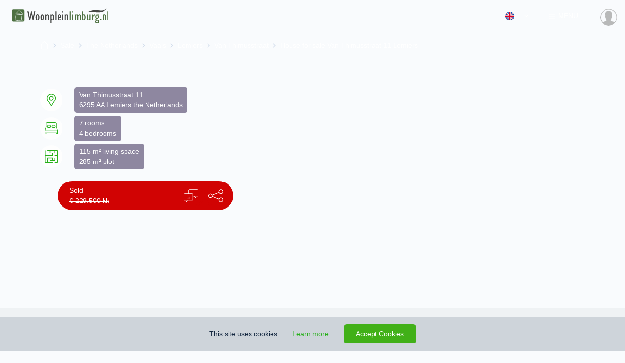

--- FILE ---
content_type: text/html; charset=UTF-8
request_url: https://woonpleinlimburg.nl/en/sale/house/lemiers/house-9057-van-thimusstraat-11
body_size: 17422
content:
<!DOCTYPE html> <html lang="en"> <head> <meta charset="utf-8"> <meta name="csrf-token" content="ZHbAPDZoMcBhI2MZjk00ZhYahhd6CZUDr5a0MHwl"> <meta http-equiv="X-UA-Compatible" content="IE=edge"> <meta name="x-frame-options" content="allowall" /> <meta content="width=device-width, initial-scale=1.0, maximum-scale=1.0, user-scalable=no" name="viewport" > <meta name="apple-mobile-web-app-capable" content="yes" > <link rel="shortcut icon" href="https://woonpleinlimburg.nl/storage/d0zP3PbhLLR12UHqHNRophj9BHUPWJmGd9lx2J8R.png" type="image/png"> <title>House [Sold] Van Thimusstraat 11 in Lemiers | Woonplein Limburg</title> <meta name="description" content="House [Sold] Van Thimusstraat 11 in Lemiers. € 229.500 More info about Van Thimusstraat 11, 6295 AA Lemiers? View more on" /> <meta property="og:title" content="House [Sold] Van Thimusstraat 11 in Lemiers | Woonplein Limburg" /> <meta property="og:description" content="House [Sold] Van Thimusstraat 11 in Lemiers. € 229.500 More info about Van Thimusstraat 11, 6295 AA Lemiers? View more on" /> <meta property="og:image" content="https://s3.eu-central-1.amazonaws.com/storage.woonpleinlimburg.nl/objects/9057/social-van-thimusstraat-11-lemiers-9057.jpg" /> <meta property="og:image:width" content="800"> <meta property="og:image:height" content="800"> <meta property="og:type" content="article"> <meta property="og:site_name" content="Woonplein Limburg"> <meta property="og:url" content="https://woonpleinlimburg.nl/en/sale/house/lemiers/house-9057-van-thimusstraat-11"> <meta itemprop="url" content="https://woonpleinlimburg.nl/en/sale/house/lemiers/house-9057-van-thimusstraat-11"> <meta itemprop="name" content="House for sale Van Thimusstraat 11 Lemiers"> <meta itemprop="description" content="Een mooie verrassing midden in Lemiers. Een heerlijk halfvrijstaand huis met een meer dan goede staat van onderhoud, binnen en buiten. Deze woning heeft alle..."> <meta itemprop="image" content="https://storage.woonpleinlimburg.nl/fit-in/1440x1440/objects/9057/3404431133.jpg"> <meta name="robots" content="index"> <meta name="twitter:card" content="summary_large_image"/> <meta name="twitter:title" content="House for sale Van Thimusstraat 11 Lemiers"/> <meta name="twitter:description" content="Een mooie verrassing midden in Lemiers. Een heerlijk halfvrijstaand huis met een meer dan goede staat van onderhoud, binnen en buiten. Deze woning heeft alle..."/> <meta name="twitter:image" content="https://s3.eu-central-1.amazonaws.com/storage.woonpleinlimburg.nl/objects/9057/social-van-thimusstraat-11-lemiers-9057.jpg"/> <meta name="twitter:site" content="@WoonpleinL"> <link rel="preload" as="image" href="https://storage.woonpleinlimburg.nl/objects/9057/3404431133.jpg"> <link rel="preload" as="image" href="https://storage.woonpleinlimburg.nl/objects/9057/3131901207.jpg"> <link rel="preload" as="image" href="https://storage.woonpleinlimburg.nl/objects/9057/67062.jpg"> <link rel="preload" as="image" href="https://storage.woonpleinlimburg.nl/objects/9057/875885182.jpg"> <link rel="preload" as="image" href="https://storage.woonpleinlimburg.nl/objects/9057/2862353400.jpg"> <link rel="preload" as="image" href="https://storage.woonpleinlimburg.nl/objects/9057/215343570.jpg"> <link rel="preload" as="image" href="https://storage.woonpleinlimburg.nl/objects/9057/85047307.jpg"> <link rel="preload" as="image" href="https://storage.woonpleinlimburg.nl/objects/9057/26556850.jpg"> <link rel="preload" as="image" href="https://storage.woonpleinlimburg.nl/objects/9057/2199476890.jpg"> <link rel="preload" as="image" href="https://storage.woonpleinlimburg.nl/objects/9057/524052823.jpg"> <link rel="preload" as="image" href="https://storage.woonpleinlimburg.nl/objects/9057/632432926.jpg"> <link rel="preload" as="image" href="https://storage.woonpleinlimburg.nl/objects/9057/1443171336.jpg"> <link rel="preload" as="image" href="https://storage.woonpleinlimburg.nl/objects/9057/3816235670.jpg"> <link rel="preload" as="image" href="https://storage.woonpleinlimburg.nl/objects/9057/726997453.jpg"> <link rel="preload" as="image" href="https://storage.woonpleinlimburg.nl/objects/9057/1517385380.jpg"> <link rel="preload" as="image" href="https://storage.woonpleinlimburg.nl/objects/9057/4111601749.jpg"> <link rel="preload" as="image" href="https://storage.woonpleinlimburg.nl/objects/9057/3871862297.jpg"> <link rel="preload" as="image" href="https://storage.woonpleinlimburg.nl/objects/9057/528310239.jpg"> <link rel="preload" as="image" href="https://storage.woonpleinlimburg.nl/objects/9057/2892795955.jpg"> <link rel="preload" as="image" href="https://storage.woonpleinlimburg.nl/objects/9057/3476740009.jpg"> <link rel="preload" as="image" href="https://storage.woonpleinlimburg.nl/objects/9057/2205339240.jpg"> <link rel="preload" as="image" href="https://storage.woonpleinlimburg.nl/objects/9057/3224231689.jpg"> <link rel="preload" as="image" href="https://storage.woonpleinlimburg.nl/objects/9057/2729101725.jpg"> <link rel="preload" as="image" href="https://storage.woonpleinlimburg.nl/objects/9057/3635305665.jpg"> <link rel="preload" as="image" href="https://storage.woonpleinlimburg.nl/objects/9057/1489768572.jpg"> <link rel="preload" as="image" href="https://storage.woonpleinlimburg.nl/objects/9057/1007565014.jpg"> <link rel="preload" as="image" href="https://storage.woonpleinlimburg.nl/objects/9057/717724761.jpg"> <link rel="preload" as="image" href="https://storage.woonpleinlimburg.nl/objects/9057/3531106901.jpg"> <link rel="preload" as="image" href="https://storage.woonpleinlimburg.nl/objects/9057/2346349330.jpg"> <link rel="preload" as="image" href="https://storage.woonpleinlimburg.nl/objects/9057/1133785066.jpg"> <link rel="preload" as="image" href="https://storage.woonpleinlimburg.nl/objects/9057/3565223032.jpg"> <link rel="canonical" href="https://woonpleinlimburg.nl/sale/house/lemiers/house-9057-van-thimusstraat-11"> <link rel="alternate" hreflang="nl" href="https://woonpleinlimburg.nl/sale/house/lemiers/house-9057-van-thimusstraat-11"> <link rel="alternate" hreflang="en" href="https://woonpleinlimburg.nl/en/sale/house/lemiers/house-9057-van-thimusstraat-11"> <meta property="og:url" content="https://woonpleinlimburg.nl/en/sale/house/lemiers/house-9057-van-thimusstraat-11" /> <script type="application/ld+json">{"@context":"http://schema.org","@type":"Organization","name":"Woonpleinlimburg","url":"https://woonpleinlimburg.nl","address":"Stationsplein 180 8232 VT Lelystad","sameAs":["https://www.facebook.com/woonpleinlimburg","https://twitter.com/WoonpleinL","https://www.instagram.com/woonplein_limburg","https://www.linkedin.com/pasgoed-bv-woonpleinlimburg.nl-woningmarktcijfers.nl"]}</script> <link rel="preload" href="https://woonpleinlimburg.nl/css/font-awesome.min.css" as="style"> <link rel="preload" href="https://woonpleinlimburg.nl/assets/css/custom-lib.css" as="style"> <link rel="preload" href="/css/app.css?id=ca760dbd56828cbfdc0b" as="style"> <link rel="preload-off" href="https://woonpleinlimburg.nl/css/defs-ico.svg?_=1706993703" id="path_icosvg" type="image/svg+xml" crossorigin> <link href='https://woonpleinlimburg.nl/css/font-awesome.min.css' rel='stylesheet' type='text/css'> <link href="https://woonpleinlimburg.nl/assets/css/custom-lib.css" rel="stylesheet"> <link href="/css/app.css?id=ca760dbd56828cbfdc0b" rel="stylesheet"> <link href="https://woonpleinlimburg.nl/css/vendor/froala_styles.min.css" rel="stylesheet" type="text/css" /> <style> .navbar-spark {
            border: none;
            border-bottom: 1px solid #fff;
            -webkit-box-shadow: 0px 0px;
            box-shadow: 0px 0px;
            background-color: rgba(0, 0, 0, 0.0);
            background-image: -webkit-gradient(linear, 50.00% 0.00%, 50.00% 100.00%, color-stop(0%, rgba(0, 0, 0, 0.00)), color-stop(100%, rgba(0, 0, 0, 0.00)));
            background-image: -webkit-linear-gradient(270deg, rgba(0, 0, 0, 0.00) 0%, rgba(0, 0, 0, 0.00) 100%);
            background-image: linear-gradient(180deg, rgba(0, 0, 0, 0.00) 0%, rgba(0, 0, 0, 0.00) 100%);
            z-index: 1000;
        }

        .navbar-light .navbar-nav .nav-link,
        .navbar-light .navbar-nav .nav-link:hover {
            color: #fff;
        }

        .product {
            margin-top: -144px;
            height: calc(100vh - 34px);
        }

        .color1 {
            color: red !important;
        }

        .color2 {
            color: red !important;
        }

        .color3 {
            color: red !important;
        } </style> <style> .product-nav-list .nav-item .nav-link{
    padding: 10px 0;
		color:#3C475B;
	}
.modal .product-nav-list .nav-item{
	box-shadow: none;
}

.product-thumb-rounded{
	width: 120px;
    height: 120px;
    background-position: center;
    background-size: cover;
    border-radius: 100%;
    border: 2px solid #fff;
    margin: 0 auto;
    margin-top: -90px;
    margin-bottom: 30px;
} </style> <!-- Livewire Styles --> <style > [wire\:loading], [wire\:loading\.delay], [wire\:loading\.inline-block], [wire\:loading\.inline], [wire\:loading\.block], [wire\:loading\.flex], [wire\:loading\.table], [wire\:loading\.grid], [wire\:loading\.inline-flex] {
        display: none;
    }

    [wire\:loading\.delay\.shortest], [wire\:loading\.delay\.shorter], [wire\:loading\.delay\.short], [wire\:loading\.delay\.long], [wire\:loading\.delay\.longer], [wire\:loading\.delay\.longest] {
        display:none;
    }

    [wire\:offline] {
        display: none;
    }

    [wire\:dirty]:not(textarea):not(input):not(select) {
        display: none;
    }

    input:-webkit-autofill, select:-webkit-autofill, textarea:-webkit-autofill {
        animation-duration: 50000s;
        animation-name: livewireautofill;
    }

    @keyframes livewireautofill { from {} } </style> <script> window.App = {"endpoint":"https:\/\/woonpleinlimburg.nl\/api","locale":"en","user_id":null,"socket_host":null,"pusher_key":"bc8d315730b79db3d66b","pusher_cluster":"eu","socket_port":6002,"url_prefix":"https:\/\/woonpleinlimburg.nl\/en","url_root":"https:\/\/woonpleinlimburg.nl","messenger_host":"messenger.wambla.nl","messenger_uuid":null};
        window.Spark = {"translations":{"status.available.slug":"available","status.available.label":"Available","status.under_offer.slug":"under-offer","status.under_offer.label":"Under offer","status.sold.slug":"sold","status.sold.label":"Sold","status.rented.slug":"rented","status.rented.label":"Rented","status.reservation_sold.slug":"reservation-sold","status.reservation_sold.label":"Sold under reservation","status.reservation_rented.slug":"reservation-rented","status.reservation_rented.label":"Rented under reservation","status.under_option.slug":"under-option","status.under_option.label":"Under option","status.auctioned.slug":"auctioned","status.auctioned.label":"Actioned","status.withdrawn.slug":"withdrawn","status.withdrawn.label":"Withdrawn","status.soon.slug":"available-soon","status.soon.label":"Available soon","status.in-registration.slug":"in-registration","status.in-registration.label":"In registration","category.house.slug":"house","category.house.label":"House","category.apartment.slug":"apartment","category.apartment.label":"Apartment","category.land.slug":"land","category.land.label":"Land","category.other.slug":"other","category.other.label":"Other","type.single-family-house.slug":"single-family-house","type.single-family-house.label":"Single-family house","type.mansion.slug":"mansion","type.mansion.label":"Mansion","type.villa.slug":"villa","type.villa.label":"Villa","type.country-house.slug":"country-house","type.country-house.label":"Country house","type.bungalow.slug":"bungalow","type.bungalow.label":"Bungalow","type.farmhouse.slug":"farmhouse","type.farmhouse.label":"Farmhouse","type.canal-house.slug":"canal-house","type.canal-house.label":"Canal house","type.houseboat.slug":"houseboat","type.houseboat.label":"Houseboat","type.mobile-home.slug":"mobile-home","type.mobile-home.label":"Mobile home","type.caravan.slug":"caravan","type.caravan.label":"Caravan","type.estate.slug":"estate","type.estate.label":"Estate","type.detached-house.slug":"detached-house","type.detached-house.label":"Detached house","type.townhouse.slug":"townhouse","type.townhouse.label":"Townhouse","type.semi-detached-house.slug":"semi-detached-house","type.semi-detached-house.label":"Semi-detached house","type.terraced-house.slug":"terraced-house","type.terraced-house.label":"Terraced house","type.corner-house.slug":"corner-house","type.corner-house.label":"Corner house","type.end-house.slug":"end-house","type.end-house.label":"End house","type.half-detached-house.slug":"half-detached-house","type.half-detached-house.label":"Half detached house","type.switched-semi-detached-house.slug":"switched-semi-detached-house","type.switched-semi-detached-house.label":"Switched semi-detached house","type.staggered.slug":"staggered","type.staggered.label":"Staggered","type.top-floor.slug":"top-floor","type.top-floor.label":"Top floor","type.ground-floor-apartment.slug":"ground-floor-apartment","type.ground-floor-apartment.label":"Ground floor apartment","type.duplex.slug":"duplex","type.duplex.label":"Duplex","type.gallery-flat.slug":"gallery-flat","type.gallery-flat.label":"Gallery flat","type.porch-flat.slug":"porch-flat","type.porch-flat.label":"Porch flat","type.ground-floor-flat-top-floor.slug":"ground-floor-flat-top-floor","type.ground-floor-flat-top-floor.label":"Ground floor flat + top floor","type.penthouse.slug":"penthouse","type.penthouse.label":"Penthouse","type.gatehouse.slug":"gatehouse","type.gatehouse.label":"Gatehouse","type.dorm-room.slug":"dorm-room","type.dorm-room.label":"Dorm room","type.double-ground-floor-apartment.slug":"double-ground-floor-apartment","type.double-ground-floor-apartment.label":"Double ground floor apartment","type.mezzanine.slug":"mezzanine","type.mezzanine.label":"Mezzanine","type.indoor-garage.slug":"indoor-garage","type.indoor-garage.label":"Indoor garage","type.garage.slug":"garage","type.garage.label":"Garage","type.parking-garage.slug":"parking-garage","type.parking-garage.label":"Parking garage","type.parking-place.slug":"parking-place","type.parking-place.label":"Parking place","type.salvage.slug":"salvage","type.salvage.label":"Salvage","type.trailer-park-location.slug":"trailer-park-location","type.trailer-park-location.label":"Trailer park location","type.mobile-home-putch.slug":"mobile-home-putch","type.mobile-home-putch.label":"Mobile home pitch","type.bert.slug":"bert","type.bert.label":"Berth","type.bottom-part.slug":"bottom-part","type.bottom-part.label":"Bottom part","type.storage-space.slug":"storage-space","type.storage-space.label":"Storage space","type.service-flat.slug":"service-flat","type.service-flat.label":"Service flat","type.apartment.slug":"apartment","type.apartment.label":"Apartment","type.corridor-flat.slug":"corridor-flat","type.corridor-flat.label":"Corridor flat","type.first-floor.slug":"first-floor","type.first-floor.label":"First floor","type.basement.slug":"basement","type.basement.label":"Basement","type.double-upper-apartment.slug":"double-upper-apartment","type.double-upper-apartment.label":"Double upper apartment","type.care-flat.slug":"care-flat","type.care-flat.label":"Care flat","teams.team":" Team","teams.member":" Member"},"cardUpFront":false,"collectsBillingAddress":false,"collectsEuropeanVat":false,"createsAdditionalTeams":true,"csrfToken":"ZHbAPDZoMcBhI2MZjk00ZhYahhd6CZUDr5a0MHwl","currency":"eur","currencyLocale":"en","env":"production","roles":[],"state":{"user":null,"teams":[],"currentTeam":null},"stripeKey":null,"cashierPath":"stripe","teamsPrefix":"teams","teamsIdentifiedByPath":false,"userId":null,"usesApi":true,"usesTeams":false,"usesStripe":true,"chargesUsersPerSeat":false,"seatName":null,"chargesTeamsPerSeat":false,"teamSeatName":null,"chargesUsersPerTeam":false,"chargesTeamsPerMember":false}; </script> <!-- advertising__head --> <!-- advertising__head /--> </head> <body class=""> <!-- advertising__body_top --> <!-- advertising__body_top /--> <div id="spark-app" v-cloak> <nav id="navbar" class="navbar navbar-light navbar-expand-md navbar-spark"> <div class="container-fluid"> <a class="navbar-brand ml-4" href="/"> <img src="https://woonpleinlimburg.nl/storage/O9BAEtpJkmXvvX9IjzCOgRPwkLqEWUl1LOkMqNJi.svg" alt="Woonplein Limburg" title="Woonplein Limburg"> </a> <div class="flex-grow-1 d-block d-md-none"></div> <button class="navbar-toggler mx-3" type="button" data-toggle="collapse" @click="showMenu" aria-controls="navbarSupportedContent" aria-expanded="false" aria-label="Toggle navigation"> <span class="navbar-toggler-icon"></span> </button> <a href="#" class="d-block d-md-none text-center nav-link border-left pl-3 pt-2" id="dropdownMenuButton" data-toggle="dropdown" aria-haspopup="true" aria-expanded="false" @click="showMenu"> <img src="https://woonpleinlimburg.nl/images/default-user.png" class="dropdown-toggle-image spark-nav-profile-photo" alt="User Photo" title="User Photo"/> </a> <div id="navbarSupportedContent" class="collapse navbar-collapse mr-0"> <ul class="navbar-nav ml-auto"> <li class="nav-item dropdown mr-4"> <a class="nav-link dropdown-toggle" href="#!" id="dropdown09" data-toggle="dropdown" aria-haspopup="true" aria-expanded="false"> <Icon name="en" :styles="{ width: '18px' }"></Icon> </a> <div class="dropdown-menu" aria-labelledby="dropdown09"> <a class="dropdown-item"  rel="nofollow" href="/applocale/en"> <Icon name="en" :styles="{ width: '18px' }"></Icon> English </a> <a class="dropdown-item" rel="nofollow" href="/applocale/nl"> <Icon name="nl" :styles="{ width: '18px' }"></Icon> Dutch </a> </div> </li> <li class="nav-item mr-4"> <a href="#" class="nav-link text-uppercase d-flex align-content-center" @click="showMenu"> <i class="fa fa-bars" aria-hidden="true"></i> <span class="ml-2">Menu</span> </a> </li> <li class="nav-item border-left pl-3 pt-2 pointer"> <img @click="showMenu" src="https://woonpleinlimburg.nl/images/default-user.png" alt="User Photo" title="User Photo" class="dropdown-toggle-image spark-nav-profile-photo"> </li> </ul> </div> </div> </nav> <main class="pt-4"> <product :product-id="9057" inline-template> <div class="product " v-if="!loading"> <product-hero :loading="loading" :product="product" inline-template @openmenu="openMenuTab('message-tab')" @show_images_viewer="showImagesViewer()"> <div v-if="!loading" class="product-hero-wrap"> <div class="product"> <div class="product-hero-prev"> <ken-burns-carousel
						v-if="!$isMobile && product.images.length"
						fade-duration="3000"
						slide-duration="20000"
						:images="product.images.map(function(v){return v.fullUrl}).join(' ')"
						style="width: 100%;height: 100%;position: absolute;z-index: 1;"> </ken-burns-carousel> <b-carousel v-else class="product-hero-carousel" ref="cover" id="carousel-1" v-model="slide"
								:interval="4000"
								@sliding-start="onSlideStart" @sliding-end="onSlideEnd" fade> <b-carousel-slide :key="product.id"> <template v-slot:img> <div class="img"
									 :style="{'background-image': `linear-gradient(to top, rgba(255, 255, 255, 0.0), rgba(0, 0, 0, 0.46)), url(${$isMobile?product.coverMobile:product.cover})`}"></div> </template> </b-carousel-slide> </b-carousel> </div> <div class="product-hero"> <div v-if="$isMobile" style="height: 100%;margin-bottom: 70px;" onclick="document.querySelector('.viewer_images').$viewer.show()" ></div> <div v-if="!$isMobile" class="container breadcrumbs"> <nav aria-label="breadcrumb"> <ol class="breadcrumb"> <li class="breadcrumb-item"> <Icon name="home" :styles="{ width: '18px' }" fill="#fff"
                                      style="margin-top: -2px;"></Icon> </li> <li class="breadcrumb-item"> <a href="https://woonpleinlimburg.nl/en/search-residential/sale">Sale</a> </li> <li class="breadcrumb-item"> <a href="https://woonpleinlimburg.nl/en/search-residential/sale/the-netherlands">The Netherlands</a> </li> <li class="breadcrumb-item"> <a href="https://woonpleinlimburg.nl/en/search-residential/sale/the-netherlands/municipality-vaals">Vaals</a> </li> <li class="breadcrumb-item"> <a href="https://woonpleinlimburg.nl/en/search-residential/sale/the-netherlands/municipality-vaals/lemiers">Lemiers</a> </li> <li class="breadcrumb-item"> <a href="https://woonpleinlimburg.nl/en/search-residential/sale/the-netherlands/municipality-vaals/lemiers/street-van-thimusstraat">Van Thimusstraat</a> </li> <li class="breadcrumb-item"> <span>House for sale Van Thimusstraat 11 Lemiers</span> </li> </ol> </nav> </div> <div class="container d-flex flex-column justify-content-around"> <div v-if="!$isMobile"> <div v-if="product.formatedAddress" class="d-flex align-items-center"> <div class="d-flex align-items-center justify-content-center mr-4"
									 style="background: #fffc; padding: 10px; border-radius: 50%;"> <icon name="pin" :style="{ width: '26px' }" :fill="product.company.color1"></icon> </div> <div class="banner-icon-info text-white text-sm" v-html="product.formatedAddress"> </div> </div> <div v-if="product.rooms || product.bedrooms" class="d-flex align-items-center mt-2"> <div class="d-flex align-items-center justify-content-center mr-4"
									 style="background: #fffc; padding: 10px; border-radius: 50%;"> <icon name="bed" :styles="{ width: '26px' }" :fill="product.company.color1"></icon> </div> <div class="banner-icon-info text-white text-sm"> <span v-if="product.rooms">7 rooms</span> <br/> <span v-if="product.bedrooms">4 bedrooms</span> </div> </div> <div v-if="product.living_space > 0 || product.plot_surface > 0" class="d-flex align-items-center mt-2"> <div class="d-flex align-items-center justify-content-center mr-4"
									 style="background: #fffc; padding: 10px; border-radius: 50%;"> <icon name="maze" :styles="{ width: '26px' }" :fill="product.company.color1"></icon> </div> <div class="banner-icon-info text-white text-sm"> <span>115 m² living space</span> <br/> <span>285 m² plot</span> </div> </div> </div> <div v-if="!$isMobile" class="pl-5 bg-custom-green pt-4 text-white"> <div
								class="pl-4 px-3 py-2 col-10 col-md-4 rounded-pill d-flex justify-content-between align-items-center"
								:class="productStatusButtonClass"
								style="background-color: #26b019;"> <div> <div>Sold</div> <div> <span :style="product.status_id === 3 || product.status_id === 4?'text-decoration: line-through;':''"> € {{ product.price.replace(/\B(?=(\d{4})+(?!\d))/g, ".") }} {{ __(product.price_condition) }} </span> </div> </div> <div class="d-flex"> <div class="pointer d-flex product-icon-share" :class="productStatusShareClass"
										 @click="openDrawMenu"> <icon class="mr-2" name="chat" :styles="{ width: '30px' }" fill="#FFFFFF"></icon> </div> <div class="pointer d-flex product-icon-share" :class="productStatusShareClass"
										 v-b-modal.social-share> <icon name="share" :styles="{ width: '30px' }" fill="#FFFFFF"></icon> </div> </div> </div> </div> <div v-else> <div class="icon-wrap float-right pointer product-icon-history_back" onclick="window.history.back();"> <Icon name="prev" 
									  :styles="{ height: '18px' }"
									  fill="#fff"></Icon> </div> <div class="icon-wrap float-right pointer product-icon-favorite"> <Icon name="star" v-favorite addText="Added to favorites"
									  removeText="Removed from favorites"
									  :styles="{ width: '18px' }"
									  :fill="product.isFavorite ? '#ffb91f' : '#fff'"></Icon> </div> <div class="pointer d-flex product-icon-share" :class="productStatusShareClass"
								 v-b-modal.social-share> <icon name="share" :styles="{ width: '30px' }" fill="#FFFFFF"></icon> </div> </div> </div> </div> <b-modal id="social-share" modal-class="social-share-modal" :hide-backdrop="true"
								 body-class="social-share-content" title="Social sharing" hide-footer> <social-sharing class="mt-2 d-flex text-secondary icons"
											style="justify-content: space-evenly;" url="https://woonpleinlimburg.nl/en/sale/house/lemiers/house-9057-van-thimusstraat-11"
											title="House for sale Van Thimusstraat 11 Lemiers" description="Een mooie verrassing midden in Lemiers. Een heerlijk halfvrijstaand huis met een meer dan goede staat van onderhoud, binnen en buiten. Deze woning heeft alles wat je hartje begeert: royaal van opzet met veel licht en ruimte. Dat begint met een mooie woonkamer met een gesloten keuken, vier ruime slaapkamers. Uiteraard is ruimte gereserveerd voor de auto&#039;s op jouw eigen oprit en garage.

…royaal en ruim…
…comfortabel en goed verzorgd…
…instapklaar met mogelijkheid naar smaak te maken...

En dan hebben we het nog niet over de tuin gehad: met talloze mogelijkheden van genieten van de barbecue tot en met speelplezier voor de kinderen. Alles is goed verzorgd en mogelijk dat je nog enkele zaken naar smaak wilt maken. Weet, vandaag kopen is morgen wonen. Niets, maar dan ook helemaal niets staat je in de weg om dit je toekomstige (t)huis te laten worden!

Verkoop is in collegiale samenwerking met WijzerWonen Makelaardij.

Indeling
…licht &amp; ruimte…
…comfort &amp; vrijheid...

Kenmerken
prachtige eengezinswoning (twee onder..."
											quote="Een mooie verrassing midden in Lemiers. Een heerlijk halfvrijstaand huis met een meer dan goede staat van onderhoud, binnen en buiten. Deze woning heeft alles wat je hartje begeert: royaal van opzet met veel licht en ruimte. Dat begint met een mooie woonkamer met een gesloten keuken, vier ruime slaapkamers. Uiteraard is ruimte gereserveerd voor de auto&#039;s op jouw eigen oprit en garage.

…royaal en ruim…
…comfortabel en goed verzorgd…
…instapklaar met mogelijkheid naar smaak te maken...

En dan hebben we het nog niet over de tuin gehad: met talloze mogelijkheden van genieten van de barbecue tot en met speelplezier voor de kinderen. Alles is goed verzorgd en mogelijk dat je nog enkele zaken naar smaak wilt maken. Weet, vandaag kopen is morgen wonen. Niets, maar dan ook helemaal niets staat je in de weg om dit je toekomstige (t)huis te laten worden!

Verkoop is in collegiale samenwerking met WijzerWonen Makelaardij.

Indeling
…licht &amp; ruimte…
…comfort &amp; vrijheid...

Kenmerken
prachtige eengezinswoning (twee onder..."
											hashtags="Lemiers House for sale Van Thimusstraat 11 Lemiers"
																						twitter-user="WoonpleinL"
																						inline-template> <div> <network network="facebook"> <i class="fa fa-facebook" style="margin-right: 10px;"></i> </network> <network network="twitter"> <i class="fa fa-twitter" style="margin-right: 10px;"></i> </network> <network network="whatsapp"> <i class="fa fa-whatsapp" style="margin-right: 10px;"></i> </network> <network network="pinterest"> <i class="fa fa-pinterest" style="margin-right: 10px;"></i> </network> <network network="vk"> <i class="fa fa-vk" style="margin-right: 10px;"></i> </network> <network network="linkedin"> <i class="fa fa-linkedin" style="margin-right: 10px;"></i> </network> <network network="email"> <i class="fa fa-envelope" style="margin-right: 10px;"></i> </network> <network network="telegram"> <i class="fa fa-telegram" style="margin-right: 10px;"></i> </network> </div> </social-sharing> </b-modal> </div> </div> </product-hero> <product-nav :product="product" :loading="loading" :viewer-options="viewerOptions" ref="product_nav" @openmenutab="openMenuTab($event)" inline-template> <div class="product-nav d-flex justify-content-center align-items-center"> <div class="container"> <div class="row"> <div v-if="product.images.length > 0" class="col-2 d-flex justify-content-center align-items-center"
                     style="cursor:pointer;" 
					
                        onclick="document.querySelector('.viewer_images').$viewer.show()"
										 > <icon class="mr-2" name="camera" :styles="{ width: '35px' }" :fill="product.company.color3"></icon> <div class="d-none d-lg-flex justify-content-center align-items-center"
                         :style="{color: product.company.color3}"> <div class="mr-2">Photo’s</div> <div v-if="product.images.length > 0"
                             class="bg-white rounded-circle d-lg-flex justify-content-center align-items-center"
                             style="width: 30px;height: 30px;">{{ product.images.length }} </div> </div> </div> <div v-if="product.plans.length > 0" class="col-2 d-flex justify-content-center align-items-center"
                     style="cursor:pointer;"

                     @click="changeModal('floorplanModal')"
					 > <icon class="mr-2" name="floorplan" :styles="{ width: '35px' }"
                          :fill="product.company.color3"></icon> <div class="d-none d-lg-flex justify-content-center align-items-center"
                         :style="{color: product.company.color3}"> <div class="mr-2">Floorplan</div> <div v-if="product.plans.length > 0"
                             class="bg-white rounded-circle d-lg-flex justify-content-center align-items-center"
                             style="width: 30px;height: 30px;">{{ product.plans.length }} </div> </div> </div> <div v-if="product.panoramas.length > 0" class="col-2 d-flex justify-content-center align-items-center"
                     style="cursor:pointer;"

                     @click="changeModal('photos360Modal')"
					 > <icon class="mr-2" name="refresh" :styles="{ width: '35px' }" :fill="product.company.color3"></icon> <div class="d-none d-lg-flex justify-content-center align-items-center"
                         :style="{color: product.company.color3}"> <span class="mr-2">360° photo’s</span> <span v-if="product.panoramas.length > 0"
                              class="bg-white rounded-circle d-lg-flex justify-content-center align-items-center"
                              style="width: 30px;height: 30px;">{{ product.panoramas.length }}</span> </div> </div> <div v-if="product.videos.length > 0" class="col-2 d-flex justify-content-center align-items-center"
                     style="cursor:pointer;"

                     @click="changeModal('videosModal')"
					 > <icon class="mr-2" name="play" :styles="{ width: '35px' }" :fill="product.company.color3"></icon> <div class="d-none d-lg-flex justify-content-center align-items-center"
                         :style="{color: product.company.color3}"> <span class="mr-2">Video’s</span> <span v-if="product.videos.length > 0"
                              class="bg-white rounded-circle d-lg-flex justify-content-center align-items-center"
                              style="width: 30px;height: 30px;">{{ product.videos.length }}</span> </div> </div> <div v-if="product.latitude" class="col-2 d-flex justify-content-center align-items-center" style="cursor:pointer;"

                     @click="changeModal('mapsModal')"
					 > <icon class="mr-2" name="pined" :styles="{ width: '35px' }" :fill="product.company.color3"></icon> <div class="d-none d-lg-block" :style="{color: product.company.color3}"> <span class="media-key">Maps</span> </div> </div> <div class="ml-auto col-2 d-flex justify-content-center align-items-center" style="cursor:pointer;"
											data-toggle="modal" data-target="#menuModal"
										 > <icon class="mr-2" name="squares" :styles="{ width: '35px' }" :fill="product.company.color3"></icon> <div class="d-none d-lg-block" :style="{color: product.company.color3}"> <span>All media</span> </div> </div> </div> </div> <div class="modal fade" id="menuModal" tabindex="-1" role="dialog" aria-labelledby="exampleModalLabel"
             aria-hidden="true"> <div class="modal-dialog full" role="document"> <div class="modal-content"> <div class="modal-header"> <h5 class="modal-title" id="exampleModalLabel">All Media</h5> <button type="button" class="close" data-dismiss="modal" aria-label="Close"> <span style="font-size: 35px;" aria-hidden="true">&times;</span> </button> </div> <div class="modal-body all_media" style="overflow-y: auto"> <nav> <div class="nav nav-tabs" id="nav-tab" role="tablist"> <a class="nav-item nav-link active" v-if="product.images.length > 0" id="nav-photos-tab"
                                   data-toggle="tab" href="#nav-photos" sub="photosModal" role="tab" aria-controls="nav-photos"
                                   aria-selected="true">Photo’s</a> <a class="nav-item nav-link" v-if="product.plans.length > 0" id="nav-floorplan-tab"
                                   data-toggle="tab" href="#nav-floorplan" sub="floorplanModal" role="tab" aria-controls="nav-floorplan"
                                   aria-selected="false">Floorplan</a> <a class="nav-item nav-link" v-if="product.panoramas.length > 0" id="nav-panoramas-tab"
                                   data-toggle="tab" href="#nav-panoramas" sub="photos360Modal" role="tab" aria-controls="nav-panoramas"
                                   aria-selected="false">360° photo’s</a> <a class="nav-item nav-link" v-if="product.videos.length > 0" id="nav-videos-tab"
                                   data-toggle="tab" href="#nav-videos" sub="videosModal" role="tab" aria-controls="nav-videos"
                                   aria-selected="false">Video’s</a> <a class="nav-item nav-link" v-if="product.latitude" id="nav-maps-tab" sub="mapsModal" data-toggle="tab" href="#nav-maps"
                                   role="tab" aria-controls="nav-maps" aria-selected="false">Maps</a> </div> </nav> <div class="tab-content mt-4" id="nav-tabContent"> <div class="tab-pane fade show active" id="nav-photos" role="tabpanel"
                                 aria-labelledby="nav-photos-tab"> <div> <div style="display: flex; justify-content: flex-start; flex-wrap: wrap;"  v-viewer="viewerOptions" ref="viewer_images" class="viewer_images"> <img
                                            v-for="(photo, i) in product.images"
                                            :src="photo.thumb"
                                            :key="`image-${i + 1}`"
                                            :data-src="photo.fullUrl"
                                            :alt="product.title"
                                            style="width: 115px; height: 115px; object-fit: cover"
                                            class="mr-2 mb-2 pointer"
                                        /> </div> </div> </div> <div class="tab-pane fade" id="nav-floorplan" role="tabpanel"
                                 aria-labelledby="nav-floorplan-tab"> <div> <viewer :options="viewerOptions" :images="product.plans"> <img
                                            v-for="(plan, i) in product.plans"
                                            :src="plan.thumb"
                                            :data-src="plan.fullUrl"
                                            :key="`plan-${i + 1}`"
                                            :alt="product.title"
                                            style="width: 140px; height: 140px; object-fit: cover"
                                            class="mr-2 pointer"
                                        /> </viewer> </div> </div> <div class="tab-pane fade" id="nav-panoramas" role="tabpanel"
                                 aria-labelledby="nav-panoramas-tab"> <div class="d-flex"> <div v-for="(panoram, index) in product.panoramas" :key="index"> <div class="mr-2 img embed-responsive embed-responsive-16by9 position-relative"
                                             style="width: 140px; height: 140px"> <iframe class="embed-responsive-item" :src="panoram.url"
                                                    allowfullscreen></iframe> <div @click="showVideoModal(panoram.url)"
                                                 class="panorama-clickable-area"></div> </div> </div> </div> </div> <div class="tab-pane fade" id="nav-videos" role="tabpanel" aria-labelledby="nav-videos-tab"> <div> <el-image v-for="(video, index) in product.videos" :key="index" @click="showVideoModal(video.embed)" style="width: 140px; height: 140px"
                                            class="mr-2 pointer"
                                            :src="video.img" fit="cover"></el-image> </div> </div> <div class="tab-pane fade" id="nav-maps" role="tabpanel" aria-labelledby="nav-maps-tab"> <maps :lng="product.longitude" :lat="product.latitude" :product="product"></maps> </div> </div> </div> </div> </div> </div> </div> </product-nav> <product-draw-menu
                v-model="drawMenu"
                :open-tab="initTab"
                :company-id="product.company.id"
                :company-name="product.company.name"
                :company-thumb="product.company.thumb"
                :product-id="product.id"
                :active-color="product.company.color1"
            > </product-draw-menu> <div class="container pt-4 pb-2" itemscope="" itemtype="http://schema.org/Product"> <meta itemprop="image" content="https://s3.eu-central-1.amazonaws.com/storage.woonpleinlimburg.nl/objects/9057/social-van-thimusstraat-11-lemiers-9057.jpg"> <meta itemprop="description" content="Een mooie verrassing midden in Lemiers. Een heerlijk halfvrijstaand huis met een meer dan goede staat van onderhoud, binnen en buiten. Deze woning heeft alles wat je hartje begeert: royaal van opzet met veel licht en ruimte. Dat begint met een mooie woonkamer met een gesloten keuken, vier ruime slaapkamers. Uiteraard is ruimte gereserveerd voor de auto&#039;s op jouw eigen oprit en garage.

…royaal en ruim…
…comfortabel en goed verzorgd…
…instapklaar met mogelijkheid naar smaak te maken...

En dan hebben we het nog niet over de tuin gehad: met talloze mogelijkheden van genieten van de barbecue tot en met speelplezier voor de kinderen. Alles is goed verzorgd en mogelijk dat je nog enkele zaken naar smaak wilt maken. Weet, vandaag kopen is morgen wonen. Niets, maar dan ook helemaal niets staat je in de weg om dit je toekomstige (t)huis te laten worden!

Verkoop is in collegiale samenwerking met WijzerWonen Makelaardij.

Indeling
…licht &amp; ruimte…
…comfort &amp; vrijheid...

Kenmerken
prachtige eengezinswoning (twee onder..."> <div class="row justify-content-md-center"> <div class="col col-md-12 col-lg-12"> <div class="row justify-content-md-center"> <div class="col-md-7 col-lg-8"> <div> <h1 class="property-sale-place" itemprop="name">House for sale Van Thimusstraat 11 Lemiers</h1> </div> <div itemprop="offers" itemscope="" itemtype="http://schema.org/Offer"> <meta itemprop="url" content="https://woonpleinlimburg.nl/en/sale/house/lemiers/house-9057-van-thimusstraat-11"> <meta itemprop="priceCurrency" content="EUR"> <link itemprop="availability" href="http://schema.org/LimitedAvailability"> <meta itemprop="price" content="229500"> </div> <div class="my-4"> <div class=""> <div v-if="!$isMobile" class="icon-wrap float-right pointer"> <Icon name="star" v-favorite addText="Added to favorites"
												  removeText="Removed from favorites"
												  :styles="{ width: '18px' }"
												  :fill="product.isFavorite ? '#ffb91f' : '#283e59'"></Icon> </div> <div class="d-flex"> <div class="icon-wrap"> <Icon name="pin" :styles="{ width: '30px' }"
                                                      :fill="product.company.color1"></Icon> </div> <div class="property-address"> <h2 class="text-black property-address-text mb-0"
													v-html="product.formatedAddress"></h2> </div> </div> <div v-if="$isMobile" class="d-flex border-top pt-3"> <div class="icon-wrap"> <Icon name="moneybag" :styles="{ width: '30px' }"
                                                      :fill="product.company.color1"></Icon> </div> <div> <div class=""> <div class="text-black "> <span :style="product.status_id === 3 || product.status_id === 4?'text-decoration: line-through;':''"> € {{ product.price.replace(/\B(?=(\d{4})+(?!\d))/g, ".") }} {{ __(product.price_condition) }} </span> </div> <div class="text-secondary">Sold</div> </div> </div> </div> </div> </div> <div v-if="!$isMobile" class="divider h-px"></div> <!-- block1 --> <!-- block1 /--> <div class="my-4" v-if="product.description.length > 0"> <h3 class="mt-4">Description</h3> <div class="mt-2"> <div v-if="!readMoreActivated && product.description.length > 260"> <p v-html="product.description.slice(0, 260)"></p> </div> <div v-else> Een mooie verrassing midden in Lemiers. Een heerlijk halfvrijstaand huis met een meer dan goede staat van onderhoud, binnen en buiten. Deze woning heeft alles wat je hartje begeert: royaal van opzet met veel licht en ruimte. Dat begint met een mooie woonkamer met een gesloten keuken, vier ruime slaapkamers. Uiteraard is ruimte gereserveerd voor de auto's op jouw eigen oprit en garage.<br /> <br /> …royaal en ruim…<br /> …comfortabel en goed verzorgd…<br /> …instapklaar met mogelijkheid naar smaak te maken...<br /> <br /> En dan hebben we het nog niet over de tuin gehad: met talloze mogelijkheden van genieten van de barbecue tot en met speelplezier voor de kinderen. Alles is goed verzorgd en mogelijk dat je nog enkele zaken naar smaak wilt maken. Weet, vandaag kopen is morgen wonen. Niets, maar dan ook helemaal niets staat je in de weg om dit je toekomstige (t)huis te laten worden!<br /> <br /> Verkoop is in collegiale samenwerking met WijzerWonen Makelaardij.<br /> <br /> Indeling<br /> …licht & ruimte…<br /> …comfort & vrijheid...<br /> <br /> Kenmerken<br /> prachtige eengezinswoning (twee onder een kap) met garage en berging<br /> <br /> Begane grond<br /> Hal met toegang naar woonkamer en keuken, toilet en meterkast. Trap naar eerste verdieping.<br /> Woonkamer met veel lichtinval (29,3 m2) voorzien van een parketvloer.<br /> Gesloten keuken (9 m2) met toegang tot tuin. Voorzien van een keukenblok met koelkast, gaskookplaat, elektrische oven en afzuigkap. Losstaande afwasmachine. Apparatuur is recent deels vernieuwd. Trapberging met veel bergruimte en toegang tot kruipruimte.<br /> <br /> Eerste verdieping<br /> Overloop met toegang naar drie slaapkamers, de badkamer en een vaste trap naar de tweede verdieping.<br /> Slaapkamer I (15,3 m2) gelegen aan de achterzijde met 2 ruime inbouwkasten.<br /> Slaapkamer II (11,8 m2) gelegen aan de voorzijde met 2 ruime inbouwkasten.<br /> Slaapkamer III (7 m2) gelegen aan de achterzijde van de woning.<br /> Badkamer (4,6 m2) voorzien van douche, wastafelmeubel, tweede toilet en wasmachineaansluiting.<br /> <br /> Tweede verdieping<br /> Overloop met CV-combiketel (Nefit, 2016, eigendom) en toegang naar slaapkamer IV.<br /> Slaapkamer IV (12,4 m2) met een groot dakraam voor voldoende daglichttoetreding. Bergkast.<br /> <br /> …barbecue en bier: genieten…<br /> …speelplezier…<br /> …een paradijs voor spelende kinderen…<br /> <br /> Garage en berging<br /> Ruime oprit naar garage met plaats voor 3 auto’s. Garage van 19,3 m2 met elektrische bedienbare poort en loopdeur naar de achtertuin. Achter de garage bevindt zich een houten berging van 6 m2.<br /> <br /> Tuin<br /> Voortuin van 4,90 m diep. Volop privacy biedende en onderhoudsarme achtertuin van ca 100 m2 gelegen op het noordwesten. Aan de woning een ruim bestraat terras met zonnescherm. Uitzicht vanuit het woonhuis en het terras op de sfeervolle groenblijvende tuin<br /> <br /> Opmerkingen / bijzonderheden<br /> …goed onderhouden en groen…<br /> …rustig en veilig… </div> <div id="readmore" v-if="!readMoreActivated && product.description.length > 260"
                                             @click="readMoreActivated = true" :style="{color: product.company.color1, borderColor: product.company.color1}"> + Read more </div> <div id="readmore" v-if="readMoreActivated && product.description.length > 260"
                                             @click="readMoreActivated = false"
                                             :style="{color: product.company.color1, borderColor: product.company.color1}"> - Read less </div> </div> </div> <!-- block2 --> <!-- block2 /--> <div class="my-2"> <div class="d-flex"> <div class="d-flex items-center icon-wrap"> <Icon name="crane" :styles="{ width: '30px' }"
                                                  :fill="product.company.color1"></Icon> </div> <div class="d-flex flex-column justify-content-center" :style="{color: product.company.color2}"> <div v-if="product.build_year">Construction: {{
                                                product.build_year }} </div> <div v-else-if="product.build_period">Construction: {{ product.build_period.start }} -
                                                {{ product.build_period.end }} </div> <div> House
                                                                                                , Single-family house </div> </div> </div> </div> <div v-if="product.rooms || product.bedrooms" class="divider h-px"></div> <div v-if="product.rooms || product.bedrooms" class="my-2"> <div class="d-flex"> <div class="d-flex items-center icon-wrap"> <Icon name="bed" :styles="{ width: '30px' }"
                                                  :fill="product.company.color1"></Icon> </div> <div class="d-flex flex-column justify-content-center" :style="{color: product.company.color2}"> <div v-if="product.rooms > 0">{{ product.rooms }} rooms</div> <div v-if="product.bedrooms > 0">{{ product.bedrooms
                                                }} bedrooms</div> </div> </div> </div> <div v-if="product.living_space > 0 || product.plot_surface > 0" class="divider h-px"></div> <div v-if="product.living_space > 0 || product.plot_surface > 0" class="my-2"> <div class="d-flex"> <div class="d-flex items-center icon-wrap"> <Icon name="maze" :styles="{ width: '30px' }"
                                                  :fill="product.company.color1"></Icon> </div> <div class="d-flex flex-column justify-content-center" :style="{color: product.company.color2}"> <div v-if="product.living_space > 0">Living space: {{
                                                product.living_space }} m² </div> <div v-if="product.plot_surface > 0">Plot: {{
                                                product.plot_surface }} m² </div> </div> </div> </div> <div v-if="product.energy_class || product.energy_index" class="divider h-px"></div> <div v-if="product.energy_class || product.energy_index" class="my-2"> <div class="d-flex"> <div class="d-flex items-center icon-wrap"> <Icon name="energy" :styles="{ width: '30px' }"
                                                  :fill="product.company.color1"></Icon> </div> <div class="d-flex flex-column justify-content-center" :style="{color: product.company.color2}"> <div v-if="product.energy_class" class="d-flex align-items-center">Energy class: &nbsp;&nbsp; <span class="energylabel" :data-v="product.energy_class">{{ product.energy_class }}</span> </div> <div v-if="product.energy_index > 0">Energy index: {{ product.energy_index }} </div> </div> </div> </div> <!-- block3 --> <!-- block3 /--> <div class="pt-4"> <h3>Characteristics</h3> <div class="mt-2"> <div class="d-flex justify-content-between"
                                             v-for="(field, index) in product.fieldsOnDetail" :key="index"> <div>{{ field.label }}</div> <div class="text-gray-500">{{ field.value }}</div> </div> </div> </div> <div class="pt-4 readmore" v-if="!characteristicsFull"
                                     @click="characteristicsFull = true" data-toggle="collapse"
                                     href="#collapseCharacteristics" role="button" aria-expanded="false"
                                     aria-controls="collapseExample"
                                     :style="{color: product.company.color1, borderColor: product.company.color1}"
                                > + Read more </div> <!-- block4 --> <!-- block4 /--> <div class="pb-4 collapse" id="collapseCharacteristics"> <div class="mt-2"> <div class="mt-4" v-for="(group, index) in product.fieldsOnDetailFull"
                                             :key="index"> <h3 v-html="group.name"></h3> <div class="mt-2"> <div class="d-flex justify-content-between"
                                                     v-for="(field, field_index) in group.items" :key="field_index"> <div>{{ field.label }}</div> <div class=" text-gray-500">{{ field.value }}</div> </div> </div> </div> </div> </div> <div class="readmore" v-if="characteristicsFull" @click="characteristicsFull = false"
                                     data-toggle="collapse" href="#collapseCharacteristics" role="button"
                                     aria-expanded="false" aria-controls="collapseExample"
                                     :style="{color: product.company.color1, borderColor: product.company.color1}"
                                > - Read less </div> </div> <div class="col-md-5 col-lg-4"> <div class="bg-white box-card border p-4"> <div class="d-flex mx-auto avatar avatar-xxl" :alt="product.title"> <img v-if="product.company.thumb" :src="product.company.thumb"
                                             :alt="product.title"
                                             class="avatar-img rounded-circle"> <img v-else src="https://woonpleinlimburg.nl/../../../images/default-logo.jpg"
                                             :alt="product.title"
                                             class="avatar-img rounded-circle"> </div> <div class="text-center mt-2">{{ product.company.name }}</div> <div class="d-flex align-items-center justify-content-center mt-2"> <a :href="product.company.url" :title="productAltText"> <el-button round class="tracking-wider"
                                                       :title="productAltText">View profile</el-button> </a> </div> <div class="mt-4"> <div type="d-flex" justify="center"> <div class="text-2xl text-center">Contact us</div> </div> <div class="divider h-px my-3"></div> </div> <div class="d-flex justify-content-around mt-2"> <div @click="openMenuTab('phone-tab')"
                                             class="border border-2 border-gray-400 rounded-circle pointer"
                                             style="padding:12px;width: 50px; height: 50px;"> <Icon name="call" :fill="product.company.color1"
                                                  :styles="{ width: '22px' }"></Icon> </div> <div @click="openMenuTab('message-tab')"
                                             class="border border-2 border-gray-400 rounded-circle pointer"
                                             style="padding:12px;width: 50px; height: 50px;"> <Icon name="email" :fill="product.company.color1"
                                                  :styles="{ width: '22px', height: '25px' }"></Icon> </div> <div @click="openMenuTab('date-tab')"
                                             class="border border-2 border-gray-400 rounded-circle pointer"
                                             style="padding:12px; width: 50px; height: 50px;"> <i class="el-icon-date" :style="{'color':product.company.color1}"
                                               style="font-size: 22px; min-width: 22px !important;"></i> </div> </div> <div class="mt-4"> <div> <div class="d-flex p-2 pl-0" v-if="product.company.phone"> <Icon class="mr-2" :fill="product.company.color1" name="phone"
                                                      :styles="{ width: '25px', height: '25px' }"></Icon> <div class="text-secondary pointer" v-show="!phoneFull"
                                                     @click="togglePhoneFull"> {{ product.company.phone.replace('-', ' ').substr(0, 7) }}... </div> <div class="text-secondary pointer" v-show="phoneFull"
                                                     @click="togglePhoneFull"> {{ product.company.phone.replace('-', ' ') }} </div> </div> </div> </div> </div> <div class="mt-4"> <div type="d-flex" justify="center"> <div class="text-2xl text-center">Share:</div> </div> <div class="divider h-px my-3"></div> </div> <social-sharing class="mt-2 d-flex text-secondary"
			style="justify-content: space-evenly;" url="https://woonpleinlimburg.nl/en/sale/house/lemiers/house-9057-van-thimusstraat-11"
			title="House for sale Van Thimusstraat 11 Lemiers" description="Een mooie verrassing midden in Lemiers. Een heerlijk halfvrijstaand huis met een meer dan goede staat van onderhoud, binnen en buiten. Deze woning heeft alles wat je hartje begeert: royaal van opzet met veel licht en ruimte. Dat begint met een mooie woonkamer met een gesloten keuken, vier ruime slaapkamers. Uiteraard is ruimte gereserveerd voor de auto&#039;s op jouw eigen oprit en garage.

…royaal en ruim…
…comfortabel en goed verzorgd…
…instapklaar met mogelijkheid naar smaak te maken...

En dan hebben we het nog niet over de tuin gehad: met talloze mogelijkheden van genieten van de barbecue tot en met speelplezier voor de kinderen. Alles is goed verzorgd en mogelijk dat je nog enkele zaken naar smaak wilt maken. Weet, vandaag kopen is morgen wonen. Niets, maar dan ook helemaal niets staat je in de weg om dit je toekomstige (t)huis te laten worden!

Verkoop is in collegiale samenwerking met WijzerWonen Makelaardij.

Indeling
…licht &amp; ruimte…
…comfort &amp; vrijheid...

Kenmerken
prachtige eengezinswoning (twee onder..."
			quote="Een mooie verrassing midden in Lemiers. Een heerlijk halfvrijstaand huis met een meer dan goede staat van onderhoud, binnen en buiten. Deze woning heeft alles wat je hartje begeert: royaal van opzet met veel licht en ruimte. Dat begint met een mooie woonkamer met een gesloten keuken, vier ruime slaapkamers. Uiteraard is ruimte gereserveerd voor de auto&#039;s op jouw eigen oprit en garage.

…royaal en ruim…
…comfortabel en goed verzorgd…
…instapklaar met mogelijkheid naar smaak te maken...

En dan hebben we het nog niet over de tuin gehad: met talloze mogelijkheden van genieten van de barbecue tot en met speelplezier voor de kinderen. Alles is goed verzorgd en mogelijk dat je nog enkele zaken naar smaak wilt maken. Weet, vandaag kopen is morgen wonen. Niets, maar dan ook helemaal niets staat je in de weg om dit je toekomstige (t)huis te laten worden!

Verkoop is in collegiale samenwerking met WijzerWonen Makelaardij.

Indeling
…licht &amp; ruimte…
…comfort &amp; vrijheid...

Kenmerken
prachtige eengezinswoning (twee onder..."
			hashtags="Lemiers House for sale Van Thimusstraat 11 Lemiers"
			twitter-user="WoonpleinL"
			network-tag="a"
			inline-template> <div> <network network="facebook" class="pointer"> <div class="border border-2 border-gray-400 rounded-circle pointer text-center social-sharing-network"> <i class="fa fa-facebook "></i> </div> </network> <network network="whatsapp" class="pointer"> <div class="border border-2 border-gray-400 rounded-circle pointer text-center social-sharing-network"> <i class="fa fa-whatsapp "></i> </div> </network> <network network="twitter" class="pointer"> <div class="border border-2 border-gray-400 rounded-circle pointer text-center social-sharing-network"> <i class="fa fa-twitter "></i> </div> </network> <network network="vk" class="pointer"> <div class="border border-2 border-gray-400 rounded-circle pointer text-center social-sharing-network"> <i class="fa fa-vk "></i> </div> </network> <network network="email" class="pointer"> <div class="border border-2 border-gray-400 rounded-circle pointer text-center social-sharing-network"> <i class="fa fa-envelope "></i> </div> </network> </div> </social-sharing> <!-- block5 --> <!-- block5 /--> </div> </div> </div> </div> </div> <product-map :loading="loading" :product="product" inline-template> <div v-if="product.latitude" v-observe-visibility="visibilityChanged" class="mt-4" style="background: #F9F9F9"> <div class="container"> <ul class="nav nav-tabs pt-3 product-nav-list" id="myTab" role="tablist"> <li class="nav-item"> <a v-tooltip="'Map'" class="nav-link active" id="map-tab" data-toggle="tab" href="#map" @click="changeTab" role="tab" aria-controls="map" aria-selected="true"> <icon class="" name="pined" :styles="{ width: '25px' }" :fill="product.company.color3"></icon> <div class="d-lg-flex justify-content-center align-items-center">Map</div> </a> </li> <li class="nav-item"> <a v-tooltip="'Street view'" class="nav-link" id="street-tab" data-toggle="tab" href="#street" @click="changeTab" role="tab" aria-controls="street" aria-selected="false"> <icon class="" name="street-view" :styles="{ width: '25px' }" :fill="product.company.color3"></icon> <div class="d-lg-flex justify-content-center align-items-center">Street view</div> </a> </li> <li v-if="isNederland" class="nav-item"> <a v-tooltip="'Cadastral map'" class="nav-link" id="cadastral-tab" data-toggle="tab" href="#cadastral" @click="changeTab" role="tab" aria-controls="cadastral" aria-selected="false"> <icon class="" name="cadastral-map" :styles="{ width: '25px' }" :fill="product.company.color3"></icon> <div class="d-lg-flex justify-content-center align-items-center">Cadastral map</div> </a> </li> <li class="nav-item"> <a v-tooltip="'Sun check'" class="nav-link" id="sun-tab" data-toggle="tab" href="#sun" role="tab" @click="changeTab" aria-controls="sun" aria-selected="false"> <icon class="" name="sun-check" :styles="{ width: '25px' }" :fill="product.company.color3"></icon> <div class="d-lg-flex justify-content-center align-items-center">Sun check</div> </a> </li> </ul> </div> <div class="tab-content pt-4"> <div class="tab-pane active" id="map" role="tabpanel" aria-labelledby="map-tab"> <div v-if="!loading && showComponent" ref="map" style="width:100%;  height: 500px;"></div> </div> <div class="tab-pane" id="street" role="tabpanel" aria-labelledby="street-tab"> <div ref="panorama" class="pano" style="width:100%; height: 500px;"></div> </div> <div v-if="isNederland" class="tab-pane" id="cadastral" role="tabpanel" aria-labelledby="cadastral-tab"> <div id="map-cadastral" style="width: 100%; height: 500px"></div> </div> <div class="tab-pane" id="sun" role="tabpanel" aria-labelledby="sun-tab"> <div id="sun-map"></div> <div class="container"> <div class="time-control">Date <input id="date" type="range" min="1" max="365" step="1"><label for="date"></label> <input id="time" type="range" min="0" max="23" step="1"><label for="time"></label> </div> </div> </div> </div> </div> </product-map> <div class="feature-box centered gray"> <div> <div class="container"> <div class="row justify-content-md-center"> <div class="col col-lg-12"> <div class="item-listing grid"> <div class="main-title text-center"> <h2>Similar objects in the neighborhood</h2> </div> <nav> <div class="nav nav-tabs" id="nav-tab" role="tablist"> <a class="nav-item nav-link active" id="nav-productsSale-tab" data-toggle="tab" href="#nav-productsSale" role="tab" aria-controls="nav-productsSale" aria-selected="true">For Sale</a> <a class="nav-item nav-link" id="nav-productsSold-tab" data-toggle="tab" href="#nav-productsSold" role="tab" aria-controls="nav-productsSold" aria-selected="true">Sold</a> <a class="nav-item nav-link" id="nav-productsRented-tab" data-toggle="tab" href="#nav-productsRented" role="tab" aria-controls="nav-productsRented" aria-selected="false">Rented</a> </div> </nav> <div class="tab-content mt-4" id="nav-tabContent"> <div class="tab-pane fade show active" id="nav-productsSale" role="tabpanel" aria-labelledby="nav-productsSale-tab"> <div class="row"> <div class="col-12 col-md-6 col-xl-4 mb-4"> <div wire:id="RzJCcgYf00OCI53rvDdW" wire:initial-data="{&quot;fingerprint&quot;:{&quot;id&quot;:&quot;RzJCcgYf00OCI53rvDdW&quot;,&quot;name&quot;:&quot;index.product&quot;,&quot;locale&quot;:&quot;en&quot;,&quot;path&quot;:&quot;en\/sale\/house\/lemiers\/house-9057-van-thimusstraat-11&quot;,&quot;method&quot;:&quot;GET&quot;,&quot;v&quot;:&quot;acj&quot;},&quot;effects&quot;:{&quot;listeners&quot;:[]},&quot;serverMemo&quot;:{&quot;children&quot;:[],&quot;errors&quot;:[],&quot;htmlHash&quot;:&quot;25f34e0b&quot;,&quot;data&quot;:{&quot;product&quot;:[]},&quot;dataMeta&quot;:{&quot;models&quot;:{&quot;product&quot;:{&quot;class&quot;:&quot;App\\Entities\\Product\\Product&quot;,&quot;id&quot;:26673,&quot;relations&quot;:[&quot;userFavored&quot;,&quot;media&quot;,&quot;buildPeriod&quot;,&quot;videos&quot;,&quot;company&quot;,&quot;company.type&quot;,&quot;company.media&quot;,&quot;panoramas&quot;],&quot;connection&quot;:&quot;mysql&quot;}}},&quot;checksum&quot;:&quot;4eb65403a85b8ec87d12277678176a957b687269bfb3e1eccee0f9acf456a935&quot;}}" class="item" itemscope="" itemtype="http://schema.org/Residence"> <div class="item-image"> <a href="https://woonpleinlimburg.nl/en/sale/house/vaals/house-26673-de-lange-akker-ong" title="House for sale De Lange Akker ong Vaals"> <div itemprop="photo" itemscope itemtype="http://schema.org/ImageObject" class="img-fluid" :style="{ backgroundImage: `url(https://storage.woonpleinlimburg.nl/fit-in/380x380/objects/26673/2856534439.jpg)`, height: '250px', backgroundSize: 'cover', backgroundPosition: 'center center' }"></div> <div class="item-badges"> <div class="item-badge-left badge-available">Available</div> </div> </a> </div> <div class="item-info"> <div class="row my-3"> <div class="col-9"> <div> <span> <strong> <span>€ 565.000 kk</span> </strong> </span> </div> </div> <div class="col-3 text-right"> </div> </div> <div class="item-details-i d-flex justify-content-start align-items-center"> <div class="d-flex justify-content-center align-items-center mr-2"> <div> <Icon class="mr-2" name="plane" :styles="{height: '18px'}"></Icon> </div> <div>150 m²</div> </div> <div class="d-flex justify-content-center align-items-center mr-2"> <div> <Icon class="mr-2" name="size" :styles="{height: '18px'}"></Icon> </div> <div>344 m²</div> </div> <div class="d-flex justify-content-center align-items-center mr-2"> <div> <Icon class="mr-2" name="door" :styles="{height: '18px'}"></Icon> </div> <div>6</div> </div> <div class="d-flex justify-content-center align-items-center"> <div> <Icon class="mr-2" name="bed" :styles="{height: '18px'}"></Icon> </div> <div>3</div> </div> </div> <div class="divider mt-3 mb-2"></div> <div class="row mb-2 address"> <div class="col-2"> <Icon :title="$t('House')" class="mr-2" name="house" :styles="{height: '38px'}"></Icon> </div> <div class="col-10" itemprop="address" itemscope itemtype="http://schema.org/PostalAddress"> <meta itemprop="addressCountry" content="Nederland"> <meta itemprop="postalCode" content="6291 VK"> <div class="object-listing-address1" itemprop="streetAddress"> De Lange Akker 0 ong </div> <div class="text-secondary object-listing-address2" itemprop="addressLocality"> <i class="fa fa-map-marker"></i> 6291 VK Vaals Nederland </div> <div class="object-listing-address2"></div> </div> </div> </div> </div> <!-- Livewire Component wire-end:RzJCcgYf00OCI53rvDdW --> </div> <div class="col-12 col-md-6 col-xl-4 mb-4"> <div wire:id="PIxP5IVNB8yi4p7Jiq3l" wire:initial-data="{&quot;fingerprint&quot;:{&quot;id&quot;:&quot;PIxP5IVNB8yi4p7Jiq3l&quot;,&quot;name&quot;:&quot;index.product&quot;,&quot;locale&quot;:&quot;en&quot;,&quot;path&quot;:&quot;en\/sale\/house\/lemiers\/house-9057-van-thimusstraat-11&quot;,&quot;method&quot;:&quot;GET&quot;,&quot;v&quot;:&quot;acj&quot;},&quot;effects&quot;:{&quot;listeners&quot;:[]},&quot;serverMemo&quot;:{&quot;children&quot;:[],&quot;errors&quot;:[],&quot;htmlHash&quot;:&quot;b1c2a6cf&quot;,&quot;data&quot;:{&quot;product&quot;:[]},&quot;dataMeta&quot;:{&quot;models&quot;:{&quot;product&quot;:{&quot;class&quot;:&quot;App\\Entities\\Product\\Product&quot;,&quot;id&quot;:36380,&quot;relations&quot;:[&quot;userFavored&quot;,&quot;media&quot;,&quot;buildPeriod&quot;,&quot;videos&quot;,&quot;company&quot;,&quot;company.type&quot;,&quot;company.media&quot;,&quot;panoramas&quot;],&quot;connection&quot;:&quot;mysql&quot;}}},&quot;checksum&quot;:&quot;2ff5706cc32961517599ad765761696cf7f1db2e6dcb4f56df0d30b151d075df&quot;}}" class="item" itemscope="" itemtype="http://schema.org/Residence"> <div class="item-image"> <a href="https://woonpleinlimburg.nl/en/sale/house/vijlen/house-36380-oude-akerweg-40-38" title="House for sale Oude Akerweg 40 38 Vijlen"> <div itemprop="photo" itemscope itemtype="http://schema.org/ImageObject" class="img-fluid" :style="{ backgroundImage: `url(https://storage.woonpleinlimburg.nl/fit-in/380x380/objects/36380/53b75f41-20fb-4a23-b78f-a807de180e19.jpg)`, height: '250px', backgroundSize: 'cover', backgroundPosition: 'center center' }"></div> <div class="item-badges"> <div class="item-badge-left badge-available">Available</div> </div> </a> </div> <div class="item-info"> <div class="row my-3"> <div class="col-9"> <div> <span> <strong> <span>€ 115.000 kk</span> </strong> </span> </div> </div> <div class="col-3 text-right"> </div> </div> <div class="item-details-i d-flex justify-content-start align-items-center"> <div class="d-flex justify-content-center align-items-center mr-2"> <div> <Icon class="mr-2" name="plane" :styles="{height: '18px'}"></Icon> </div> <div>38 m²</div> </div> <div class="d-flex justify-content-center align-items-center mr-2"> <div> <Icon class="mr-2" name="size" :styles="{height: '18px'}"></Icon> </div> <div>42010 m²</div> </div> <div class="d-flex justify-content-center align-items-center mr-2"> <div> <Icon class="mr-2" name="door" :styles="{height: '18px'}"></Icon> </div> <div>2</div> </div> <div class="d-flex justify-content-center align-items-center"> <div> <Icon class="mr-2" name="bed" :styles="{height: '18px'}"></Icon> </div> <div>1</div> </div> </div> <div class="divider mt-3 mb-2"></div> <div class="row mb-2 address"> <div class="col-2"> <Icon :title="$t('House')" class="mr-2" name="house" :styles="{height: '38px'}"></Icon> </div> <div class="col-10" itemprop="address" itemscope itemtype="http://schema.org/PostalAddress"> <meta itemprop="addressCountry" content="Nederland"> <meta itemprop="postalCode" content="6294 AM"> <div class="object-listing-address1" itemprop="streetAddress"> Oude Akerweg 40 38 </div> <div class="text-secondary object-listing-address2" itemprop="addressLocality"> <i class="fa fa-map-marker"></i> 6294 AM Vijlen Nederland </div> <div class="object-listing-address2"></div> </div> </div> </div> </div> <!-- Livewire Component wire-end:PIxP5IVNB8yi4p7Jiq3l --> </div> <div class="col-12 col-md-6 col-xl-4 mb-4"> <div wire:id="ZZsiHweZVj4Ojt2N98vf" wire:initial-data="{&quot;fingerprint&quot;:{&quot;id&quot;:&quot;ZZsiHweZVj4Ojt2N98vf&quot;,&quot;name&quot;:&quot;index.product&quot;,&quot;locale&quot;:&quot;en&quot;,&quot;path&quot;:&quot;en\/sale\/house\/lemiers\/house-9057-van-thimusstraat-11&quot;,&quot;method&quot;:&quot;GET&quot;,&quot;v&quot;:&quot;acj&quot;},&quot;effects&quot;:{&quot;listeners&quot;:[]},&quot;serverMemo&quot;:{&quot;children&quot;:[],&quot;errors&quot;:[],&quot;htmlHash&quot;:&quot;5ec57fcc&quot;,&quot;data&quot;:{&quot;product&quot;:[]},&quot;dataMeta&quot;:{&quot;models&quot;:{&quot;product&quot;:{&quot;class&quot;:&quot;App\\Entities\\Product\\Product&quot;,&quot;id&quot;:36440,&quot;relations&quot;:[&quot;userFavored&quot;,&quot;media&quot;,&quot;buildPeriod&quot;,&quot;videos&quot;,&quot;company&quot;,&quot;company.type&quot;,&quot;company.media&quot;,&quot;panoramas&quot;],&quot;connection&quot;:&quot;mysql&quot;}}},&quot;checksum&quot;:&quot;c4c7889f3f773c2519da5d3b7454b56886d8a3fc7a52e1547326c1242aa907b9&quot;}}" class="item" itemscope="" itemtype="http://schema.org/Residence"> <div class="item-image"> <a href="https://woonpleinlimburg.nl/en/sale/house/vaals/house-36440-laatbankstraat-25" title="House for sale Laatbankstraat 25 Vaals"> <div itemprop="photo" itemscope itemtype="http://schema.org/ImageObject" class="img-fluid" :style="{ backgroundImage: `url(https://storage.woonpleinlimburg.nl/fit-in/380x380/objects/36440/d9a38730-4638-4dff-84ee-d11251f30ea8.jpg)`, height: '250px', backgroundSize: 'cover', backgroundPosition: 'center center' }"></div> <div class="item-badges"> <div class="item-badge-left badge-under_offer">Under offer</div> </div> </a> </div> <div class="item-info"> <div class="row my-3"> <div class="col-9"> <div> <span> <strong> <span>€ 245.000 kk</span> </strong> </span> </div> </div> <div class="col-3 text-right"> </div> </div> <div class="item-details-i d-flex justify-content-start align-items-center"> <div class="d-flex justify-content-center align-items-center mr-2"> <div> <Icon class="mr-2" name="plane" :styles="{height: '18px'}"></Icon> </div> <div>98 m²</div> </div> <div class="d-flex justify-content-center align-items-center mr-2"> <div> <Icon class="mr-2" name="size" :styles="{height: '18px'}"></Icon> </div> <div>393 m²</div> </div> <div class="d-flex justify-content-center align-items-center mr-2"> <div> <Icon class="mr-2" name="door" :styles="{height: '18px'}"></Icon> </div> <div>5</div> </div> <div class="d-flex justify-content-center align-items-center"> <div> <Icon class="mr-2" name="bed" :styles="{height: '18px'}"></Icon> </div> <div>3</div> </div> </div> <div class="divider mt-3 mb-2"></div> <div class="row mb-2 address"> <div class="col-2"> <Icon :title="$t('House')" class="mr-2" name="house" :styles="{height: '38px'}"></Icon> </div> <div class="col-10" itemprop="address" itemscope itemtype="http://schema.org/PostalAddress"> <meta itemprop="addressCountry" content="Nederland"> <meta itemprop="postalCode" content="6291 EB"> <div class="object-listing-address1" itemprop="streetAddress"> Laatbankstraat 25 </div> <div class="text-secondary object-listing-address2" itemprop="addressLocality"> <i class="fa fa-map-marker"></i> 6291 EB Vaals Nederland </div> <div class="object-listing-address2"></div> </div> </div> </div> </div> <!-- Livewire Component wire-end:ZZsiHweZVj4Ojt2N98vf --> </div> </div> </div> <div class="tab-pane fade show" id="nav-productsSold" role="tabpanel" aria-labelledby="nav-productsSold-tab"> <div class="row"> <div class="col-12 col-md-6 col-xl-4 mb-4"> <div wire:id="cGZT7NwTGGLbChzlW4dv" wire:initial-data="{&quot;fingerprint&quot;:{&quot;id&quot;:&quot;cGZT7NwTGGLbChzlW4dv&quot;,&quot;name&quot;:&quot;index.product&quot;,&quot;locale&quot;:&quot;en&quot;,&quot;path&quot;:&quot;en\/sale\/house\/lemiers\/house-9057-van-thimusstraat-11&quot;,&quot;method&quot;:&quot;GET&quot;,&quot;v&quot;:&quot;acj&quot;},&quot;effects&quot;:{&quot;listeners&quot;:[]},&quot;serverMemo&quot;:{&quot;children&quot;:[],&quot;errors&quot;:[],&quot;htmlHash&quot;:&quot;2c026ad3&quot;,&quot;data&quot;:{&quot;product&quot;:[]},&quot;dataMeta&quot;:{&quot;models&quot;:{&quot;product&quot;:{&quot;class&quot;:&quot;App\\Entities\\Product\\Product&quot;,&quot;id&quot;:8212,&quot;relations&quot;:[&quot;userFavored&quot;,&quot;media&quot;,&quot;buildPeriod&quot;,&quot;videos&quot;,&quot;company&quot;,&quot;company.type&quot;,&quot;company.media&quot;,&quot;panoramas&quot;],&quot;connection&quot;:&quot;mysql&quot;}}},&quot;checksum&quot;:&quot;3a6256ccdb2421d5e4b9446f26f848b4b75ce187b572d51ac148610b6165833e&quot;}}" class="item" itemscope="" itemtype="http://schema.org/Residence"> <div class="item-image"> <a href="https://woonpleinlimburg.nl/en/sale/house/vaals/house-8212-akenerstraat-14" title="House for sale Akenerstraat 14 Vaals"> <div itemprop="photo" itemscope itemtype="http://schema.org/ImageObject" class="img-fluid" :style="{ backgroundImage: `url(https://storage.woonpleinlimburg.nl/fit-in/380x380/objects/8212/986466397.jpg)`, height: '250px', backgroundSize: 'cover', backgroundPosition: 'center center' }"></div> <div class="item-badges"> <div class="item-badge-left badge-sold">Sold</div> </div> </a> </div> <div class="item-info"> <div class="row my-3"> <div class="col-9"> <div> <span> <strong> <span>€ 389.500 kk</span> </strong> </span> </div> </div> <div class="col-3 text-right"> </div> </div> <div class="item-details-i d-flex justify-content-start align-items-center"> <div class="d-flex justify-content-center align-items-center mr-2"> <div> <Icon class="mr-2" name="plane" :styles="{height: '18px'}"></Icon> </div> <div>165 m²</div> </div> <div class="d-flex justify-content-center align-items-center mr-2"> <div> <Icon class="mr-2" name="size" :styles="{height: '18px'}"></Icon> </div> <div>635 m²</div> </div> <div class="d-flex justify-content-center align-items-center mr-2"> <div> <Icon class="mr-2" name="door" :styles="{height: '18px'}"></Icon> </div> <div>9</div> </div> <div class="d-flex justify-content-center align-items-center"> <div> <Icon class="mr-2" name="bed" :styles="{height: '18px'}"></Icon> </div> <div>4</div> </div> </div> <div class="divider mt-3 mb-2"></div> <div class="row mb-2 address"> <div class="col-2"> <Icon :title="$t('House')" class="mr-2" name="house" :styles="{height: '38px'}"></Icon> </div> <div class="col-10" itemprop="address" itemscope itemtype="http://schema.org/PostalAddress"> <meta itemprop="addressCountry" content="Nederland"> <meta itemprop="postalCode" content="6291 BB"> <div class="object-listing-address1" itemprop="streetAddress"> Akenerstraat 14 </div> <div class="text-secondary object-listing-address2" itemprop="addressLocality"> <i class="fa fa-map-marker"></i> 6291 BB Vaals Nederland </div> <div class="object-listing-address2"></div> </div> </div> </div> </div> <!-- Livewire Component wire-end:cGZT7NwTGGLbChzlW4dv --> </div> <div class="col-12 col-md-6 col-xl-4 mb-4"> <div wire:id="nJGWRgS2DvzeV1JdvZki" wire:initial-data="{&quot;fingerprint&quot;:{&quot;id&quot;:&quot;nJGWRgS2DvzeV1JdvZki&quot;,&quot;name&quot;:&quot;index.product&quot;,&quot;locale&quot;:&quot;en&quot;,&quot;path&quot;:&quot;en\/sale\/house\/lemiers\/house-9057-van-thimusstraat-11&quot;,&quot;method&quot;:&quot;GET&quot;,&quot;v&quot;:&quot;acj&quot;},&quot;effects&quot;:{&quot;listeners&quot;:[]},&quot;serverMemo&quot;:{&quot;children&quot;:[],&quot;errors&quot;:[],&quot;htmlHash&quot;:&quot;c256831b&quot;,&quot;data&quot;:{&quot;product&quot;:[]},&quot;dataMeta&quot;:{&quot;models&quot;:{&quot;product&quot;:{&quot;class&quot;:&quot;App\\Entities\\Product\\Product&quot;,&quot;id&quot;:9420,&quot;relations&quot;:[&quot;userFavored&quot;,&quot;media&quot;,&quot;buildPeriod&quot;,&quot;videos&quot;,&quot;company&quot;,&quot;company.type&quot;,&quot;company.media&quot;,&quot;panoramas&quot;],&quot;connection&quot;:&quot;mysql&quot;}}},&quot;checksum&quot;:&quot;d2a788c1e1857e65c165d82d92f7cf04c2961d07bd59c86bc05d40a727a4a714&quot;}}" class="item" itemscope="" itemtype="http://schema.org/Residence"> <div class="item-image"> <a href="https://woonpleinlimburg.nl/en/sale/house/vaals/house-9420-irmgardstraat-20" title="House for sale Irmgardstraat 20 Vaals"> <div itemprop="photo" itemscope itemtype="http://schema.org/ImageObject" class="img-fluid" :style="{ backgroundImage: `url(https://storage.woonpleinlimburg.nl/fit-in/380x380/objects/9420/256730805.jpg)`, height: '250px', backgroundSize: 'cover', backgroundPosition: 'center center' }"></div> <div class="item-badges"> <div class="item-badge-left badge-sold">Sold</div> </div> </a> </div> <div class="item-info"> <div class="row my-3"> <div class="col-9"> <div> <span> <strong> <span>€ 269.000 kk</span> </strong> </span> </div> </div> <div class="col-3 text-right"> </div> </div> <div class="item-details-i d-flex justify-content-start align-items-center"> <div class="d-flex justify-content-center align-items-center mr-2"> <div> <Icon class="mr-2" name="plane" :styles="{height: '18px'}"></Icon> </div> <div>168 m²</div> </div> <div class="d-flex justify-content-center align-items-center mr-2"> <div> <Icon class="mr-2" name="size" :styles="{height: '18px'}"></Icon> </div> <div>200 m²</div> </div> <div class="d-flex justify-content-center align-items-center mr-2"> <div> <Icon class="mr-2" name="door" :styles="{height: '18px'}"></Icon> </div> <div>7</div> </div> <div class="d-flex justify-content-center align-items-center"> <div> <Icon class="mr-2" name="bed" :styles="{height: '18px'}"></Icon> </div> <div>4</div> </div> </div> <div class="divider mt-3 mb-2"></div> <div class="row mb-2 address"> <div class="col-2"> <Icon :title="$t('House')" class="mr-2" name="house" :styles="{height: '38px'}"></Icon> </div> <div class="col-10" itemprop="address" itemscope itemtype="http://schema.org/PostalAddress"> <meta itemprop="addressCountry" content="Nederland"> <meta itemprop="postalCode" content="6291 JB"> <div class="object-listing-address1" itemprop="streetAddress"> Irmgardstraat 20 </div> <div class="text-secondary object-listing-address2" itemprop="addressLocality"> <i class="fa fa-map-marker"></i> 6291 JB Vaals Nederland </div> <div class="object-listing-address2"></div> </div> </div> </div> </div> <!-- Livewire Component wire-end:nJGWRgS2DvzeV1JdvZki --> </div> <div class="col-12 col-md-6 col-xl-4 mb-4"> <div wire:id="WtZj2ytG9gwTdGv1063D" wire:initial-data="{&quot;fingerprint&quot;:{&quot;id&quot;:&quot;WtZj2ytG9gwTdGv1063D&quot;,&quot;name&quot;:&quot;index.product&quot;,&quot;locale&quot;:&quot;en&quot;,&quot;path&quot;:&quot;en\/sale\/house\/lemiers\/house-9057-van-thimusstraat-11&quot;,&quot;method&quot;:&quot;GET&quot;,&quot;v&quot;:&quot;acj&quot;},&quot;effects&quot;:{&quot;listeners&quot;:[]},&quot;serverMemo&quot;:{&quot;children&quot;:[],&quot;errors&quot;:[],&quot;htmlHash&quot;:&quot;5df032ce&quot;,&quot;data&quot;:{&quot;product&quot;:[]},&quot;dataMeta&quot;:{&quot;models&quot;:{&quot;product&quot;:{&quot;class&quot;:&quot;App\\Entities\\Product\\Product&quot;,&quot;id&quot;:12785,&quot;relations&quot;:[&quot;userFavored&quot;,&quot;media&quot;,&quot;buildPeriod&quot;,&quot;videos&quot;,&quot;company&quot;,&quot;company.type&quot;,&quot;company.media&quot;,&quot;panoramas&quot;],&quot;connection&quot;:&quot;mysql&quot;}}},&quot;checksum&quot;:&quot;6470201cdd335dc78e4a33c22cd0857e0b20eb0747ad6eaed54fa836837bb0c3&quot;}}" class="item" itemscope="" itemtype="http://schema.org/Residence"> <div class="item-image"> <a href="https://woonpleinlimburg.nl/en/sale/house/lemiers/house-12785-holset-41" title="House for sale Holset 41 Lemiers"> <div itemprop="photo" itemscope itemtype="http://schema.org/ImageObject" class="img-fluid" :style="{ backgroundImage: `url(https://storage.woonpleinlimburg.nl/fit-in/380x380/objects/12785/557913206.jpg)`, height: '250px', backgroundSize: 'cover', backgroundPosition: 'center center' }"></div> <div class="item-badges"> <div class="item-badge-left badge-sold">Sold</div> </div> </a> </div> <div class="item-info"> <div class="row my-3"> <div class="col-9"> <div> <span> <strong> <span>€ 398.000 kk</span> </strong> </span> </div> </div> <div class="col-3 text-right"> </div> </div> <div class="item-details-i d-flex justify-content-start align-items-center"> <div class="d-flex justify-content-center align-items-center mr-2"> <div> <Icon class="mr-2" name="plane" :styles="{height: '18px'}"></Icon> </div> <div>137 m²</div> </div> <div class="d-flex justify-content-center align-items-center mr-2"> <div> <Icon class="mr-2" name="size" :styles="{height: '18px'}"></Icon> </div> <div>612 m²</div> </div> <div class="d-flex justify-content-center align-items-center mr-2"> <div> <Icon class="mr-2" name="door" :styles="{height: '18px'}"></Icon> </div> <div>6</div> </div> <div class="d-flex justify-content-center align-items-center"> <div> <Icon class="mr-2" name="bed" :styles="{height: '18px'}"></Icon> </div> <div>3</div> </div> </div> <div class="divider mt-3 mb-2"></div> <div class="row mb-2 address"> <div class="col-2"> <Icon :title="$t('House')" class="mr-2" name="house" :styles="{height: '38px'}"></Icon> </div> <div class="col-10" itemprop="address" itemscope itemtype="http://schema.org/PostalAddress"> <meta itemprop="addressCountry" content="Nederland"> <meta itemprop="postalCode" content="6295 NC"> <div class="object-listing-address1" itemprop="streetAddress"> Holset 41 </div> <div class="text-secondary object-listing-address2" itemprop="addressLocality"> <i class="fa fa-map-marker"></i> 6295 NC Lemiers Nederland </div> <div class="object-listing-address2"></div> </div> </div> </div> </div> <!-- Livewire Component wire-end:WtZj2ytG9gwTdGv1063D --> </div> </div> </div> <div class="tab-pane fade" id="nav-productsRented" role="tabpanel" aria-labelledby="nav-productsRented-tab"> <div class="row"> <div class="col-12 col-md-6 col-xl-4 mb-4"> <div wire:id="5ktibOLAJ0vYItnZkyip" wire:initial-data="{&quot;fingerprint&quot;:{&quot;id&quot;:&quot;5ktibOLAJ0vYItnZkyip&quot;,&quot;name&quot;:&quot;index.product&quot;,&quot;locale&quot;:&quot;en&quot;,&quot;path&quot;:&quot;en\/sale\/house\/lemiers\/house-9057-van-thimusstraat-11&quot;,&quot;method&quot;:&quot;GET&quot;,&quot;v&quot;:&quot;acj&quot;},&quot;effects&quot;:{&quot;listeners&quot;:[]},&quot;serverMemo&quot;:{&quot;children&quot;:[],&quot;errors&quot;:[],&quot;htmlHash&quot;:&quot;e5b3f853&quot;,&quot;data&quot;:{&quot;product&quot;:[]},&quot;dataMeta&quot;:{&quot;models&quot;:{&quot;product&quot;:{&quot;class&quot;:&quot;App\\Entities\\Product\\Product&quot;,&quot;id&quot;:13928,&quot;relations&quot;:[&quot;userFavored&quot;,&quot;media&quot;,&quot;buildPeriod&quot;,&quot;videos&quot;,&quot;company&quot;,&quot;company.type&quot;,&quot;company.media&quot;,&quot;panoramas&quot;],&quot;connection&quot;:&quot;mysql&quot;}}},&quot;checksum&quot;:&quot;335094fe035403fc4c02be155526a2e35624241df2cc76bb65b899d12f6a10cb&quot;}}" class="item" itemscope="" itemtype="http://schema.org/Residence"> <div class="item-image"> <a href="https://woonpleinlimburg.nl/en/rent/house/lemiers/house-13928-klaasvelderweg-14" title="House for rent Klaasvelderweg 14 Lemiers"> <div itemprop="photo" itemscope itemtype="http://schema.org/ImageObject" class="img-fluid" :style="{ backgroundImage: `url(https://storage.woonpleinlimburg.nl/fit-in/380x380/objects/13928/2298813863.jpg)`, height: '250px', backgroundSize: 'cover', backgroundPosition: 'center center' }"></div> <div class="item-badges"> <div class="item-badge-left badge-rented">Rented</div> </div> </a> </div> <div class="item-info"> <div class="row my-3"> <div class="col-9"> <div> <span> <strong> <span>€ 850 monthly</span> </strong> </span> </div> </div> <div class="col-3 text-right"> </div> </div> <div class="item-details-i d-flex justify-content-start align-items-center"> <div class="d-flex justify-content-center align-items-center mr-2"> <div> <Icon class="mr-2" name="plane" :styles="{height: '18px'}"></Icon> </div> <div>80 m²</div> </div> <div class="d-flex justify-content-center align-items-center mr-2"> <div> <Icon class="mr-2" name="door" :styles="{height: '18px'}"></Icon> </div> <div>5</div> </div> </div> <div class="divider mt-3 mb-2"></div> <div class="row mb-2 address"> <div class="col-2"> <Icon :title="$t('House')" class="mr-2" name="house" :styles="{height: '38px'}"></Icon> </div> <div class="col-10" itemprop="address" itemscope itemtype="http://schema.org/PostalAddress"> <meta itemprop="addressCountry" content="Nederland"> <meta itemprop="postalCode" content="6295 AJ"> <div class="object-listing-address1" itemprop="streetAddress"> Klaasvelderweg 14 </div> <div class="text-secondary object-listing-address2" itemprop="addressLocality"> <i class="fa fa-map-marker"></i> 6295 AJ Lemiers Nederland </div> <div class="object-listing-address2"></div> </div> </div> </div> </div> <!-- Livewire Component wire-end:5ktibOLAJ0vYItnZkyip --> </div> </div> </div> <a href="https://woonpleinlimburg.nl/en/search-residential/sale/the-netherlands/municipality-vaals/lemiers" class="btn btn-green">View more properties in Lemiers</a> </div> </div> </div> </div> </div> </div> </div> <div class="mt-4"> <!-- Footer --> <footer class="page-footer font-small unique-color-dark"> <div style="background-color: rgb(38, 176, 25); color: #fff;"> <div class="container"> <div class="row py-2 d-flex align-items-center justify-content-center"> <div class="col-md-4 text-center text-md-left mb-4 mb-md-0 pt-3 pt-md-0"> <h3 class="mb-0">Woonplein Limburg</h3> </div> <div class="col-md-8 d-flex justify-content-center justify-content-md-end"> <ul class="nav justify-content-center flex-column flex-md-row align-items-center"> <li class="nav-item mb-2 mb-md-0"> <a class="nav-link text-white active"
                               href="/contact">Contact</a> </li> <li class="nav-item mb-2 mb-md-0"> <a class="nav-link text-white"
                               href="/about">About</a> </li> <li class="nav-item mb-2 mb-md-0"> <a class="nav-link text-white"
                               href="/blog">Blog</a> </li> <li class="nav-item mb-2 mb-md-0"> <a class="nav-link text-white"
                               href="/advertise">Advertise</a> </li> <li class="nav-item mb-2 mb-md-0"> <a class="nav-link text-white" href="https://woonpleinlimburg.nl/en/register">Register</a> </li> <a class="border p-2 rounded-sm text-white"
                               href="https://woonpleinlimburg.nl/en/login">Login</a> </ul> </div> </div> </div> </div> <div wire:id="KHtzTnDpXVbHa3iNt8IO" wire:initial-data="{&quot;fingerprint&quot;:{&quot;id&quot;:&quot;KHtzTnDpXVbHa3iNt8IO&quot;,&quot;name&quot;:&quot;index.search-breadcrumbs&quot;,&quot;locale&quot;:&quot;en&quot;,&quot;path&quot;:&quot;en\/sale\/house\/lemiers\/house-9057-van-thimusstraat-11&quot;,&quot;method&quot;:&quot;GET&quot;,&quot;v&quot;:&quot;acj&quot;},&quot;effects&quot;:{&quot;listeners&quot;:[]},&quot;serverMemo&quot;:{&quot;children&quot;:[],&quot;errors&quot;:[],&quot;htmlHash&quot;:&quot;d07e9ddf&quot;,&quot;data&quot;:[],&quot;dataMeta&quot;:[],&quot;checksum&quot;:&quot;ce9db531eb963f7be42853b1dd7d51ff2a6f7c162f12b987d3c6505ca8165d25&quot;}}" class="container pt-4"> <div class="row justify-content-start"> <div class="col-12 col-sm-4 text-center text-sm-left mb-4"> <div class="text-2xl">Properties for sale</div> <div class="mt-2"> <div class="mt-2"> <a  href="/en/search-residential/sale/the-netherlands/house"> <div class="cursor-pointer hover:text-gray-800">Houses for sale</div> </a> </div> <div class="mt-2"> <a  href="/en/search-residential/sale/the-netherlands/apartment"> <div class="cursor-pointer hover:text-gray-800">Apartments for sale</div> </a> </div> <div class="mt-2"> <a  href="/en/search-residential/sale"> <div class="cursor-pointer hover:text-gray-800">All properties for sale</div> </a> </div> <div class="mt-2"> <a  href="/en/search-new-construction/sale"> <div class="cursor-pointer hover:text-gray-800">New construction for sale</div> </a> </div> <div class="mt-2"> <a  href="https://woonpleinlimburg.nl/en/search-recreation/sale/the-netherlands"> <div class="cursor-pointer hover:text-gray-800">Recreation homes for sale</div> </a> </div> </div> </div> <div class="col-12 col-sm-4 text-center text-sm-left mb-4"> <div class="text-2xl">Properties for rent</div> <div class="mt-2"> <div class="mt-2"> <a  href="/en/search-residential/rent/the-netherlands/house"> <div class="cursor-pointer hover:text-gray-800">Houses for rent</div> </a> </div> <div class="mt-2"> <a  href="/en/search-residential/rent/the-netherlands/apartment"> <div class="cursor-pointer hover:text-gray-800">Apartments for rent</div> </a> </div> <div class="mt-2"> <a  href="/en/search-residential/rent"> <div class="cursor-pointer hover:text-gray-800">All properties for rent</div> </a> </div> <div class="mt-2"> <a  href="/en/search-new-construction/rent/the-netherlands"> <div class="cursor-pointer hover:text-gray-800">New construction for rent</div> </a> </div> <div class="mt-2"> <a  href="https://woonpleinlimburg.nl/en/search-recreation/rent/the-netherlands"> <div class="cursor-pointer hover:text-gray-800">Recreation homes for rent</div> </a> </div> </div> </div> <div class="col-12 col-sm-4 text-center text-sm-left mb-4"> <div class="text-2xl">Regions</div> <div class="mt-2"> <div class="mt-2"> <a  href="https://woonpleinlimburg.nl/en/search-residential/the-netherlands"> <div class="cursor-pointer hover:text-gray-800">the Netherlands</div> </a> </div> <div class="mt-2"> <a  href="https://woonpleinlimburg.nl/en/search-residential/belgium"> <div class="cursor-pointer hover:text-gray-800">Belgium</div> </a> </div> <div class="mt-2"> <a  href="https://woonpleinlimburg.nl/en/search-residential/germany"> <div class="cursor-pointer hover:text-gray-800">Germany</div> </a> </div> <div class="mt-2"> <a  href="https://woonpleinlimburg.nl/en/search-residential/spain"> <div class="cursor-pointer hover:text-gray-800">Spain</div> </a> </div> <div class="mt-2"> <a  href="https://woonpleinlimburg.nl/en/search-residential/curacao"> <div class="cursor-pointer hover:text-gray-800">Curaçao</div> </a> </div> </div> </div> <div class="col-12 mb-4"> <hr> </div> <div class="col-12 col-sm-4 text-center text-sm-left mb-4"> <div class="text-2xl">Information</div> <div class="mt-2"> <div class="mt-2"> <a  href="informatie-voor-makelaars"> <div class="cursor-pointer hover:text-gray-800">Info for real estate agencies</div> </a> </div> <div class="mt-2"> <a  href="/en/search-companies/real-estate-agencies"> <div class="cursor-pointer hover:text-gray-800">Search real estate agencies</div> </a> </div> <div class="mt-2"> <a  href="/en/search-companies/organization/the-netherlands"> <div class="cursor-pointer hover:text-gray-800">Municipality Limburg</div> </a> </div> <div class="mt-2"> <a  href="/post/zo-blijf-je-via-woonpleinlimburg-op-de-hoogte-van-het-nieuwe-woningaanbod-meld-je-snel-aan"> <div class="cursor-pointer hover:text-gray-800">Op de hoogte van het woningaanbod</div> </a> </div> <div class="mt-2"> <a  target="_blank"  href="https://help.woonpleinlimburg.nl/"> <div class="cursor-pointer hover:text-gray-800">Help</div> </a> </div> </div> </div> <div class="col-12 col-sm-4 text-center text-sm-left mb-4"> <div class="text-2xl">Social Media</div> <div class="mt-2"> <div class="mt-2"> <a  target="_blank"  href="https://www.facebook.com/woonpleinlimburg"> <div class="cursor-pointer hover:text-gray-800">Follow us on Facebook</div> </a> </div> <div class="mt-2"> <a  target="_blank"  href="https://www.instagram.com/woonplein_limburg"> <div class="cursor-pointer hover:text-gray-800">Follow us on Instagram</div> </a> </div> <div class="mt-2"> <a  target="_blank"  href="https://twitter.com/WoonpleinL"> <div class="cursor-pointer hover:text-gray-800">Follow us on Twitter</div> </a> </div> </div> </div> </div> </div> <!-- Livewire Component wire-end:KHtzTnDpXVbHa3iNt8IO --> <div style="background-color: #F1F2F2; color: #000;"> <div class="container mt-6"> <div class="row py-2 d-flex justify-content-center align-items-center"> <div class="col-md-4"> <ul class="nav justify-content-start"> <li class="nav-item"> <span class="nav-lin text-gray-800">&copy; 2026 Woonplein Limburg</span> </li> </ul> </div> <div class="col-md-8"> <ul class="nav justify-content-end"> <li class="nav-item mx-4"> <a class="nav-link text-gray-800 px-3 active"
                               href="/terms">Terms and Conditions</a> </li> <li class="nav-item mx-4"> <a class="nav-link px-3 text-gray-800"
                               href="/privacy-en-cookies">Privacy</a> </li> <li class="nav-item mx-4"> <a class="nav-link px-3 text-gray-800"
                               href="/privacy-en-cookies">Cookies</a> </li> </ul> </div> </div> </div> </div> </footer> </div> <action-to-call @open-menu="openMenuEvent" :product_id="9057" :product_data="product"></action-to-call> </div> </product> </main> <spark-menu inline-template> <div> <div class="modal docked docked-right" id="modal-menu" tabindex="-1" role="dialog"> <div class="modal-dialog"> <div class="modal-content border-0"> <div class="d-flex justify-content-between p-4"> <div class="d-flex align-items-center"> <div class="mr-2"> <Icon name="lines" :styles="{ width: '25px' }" fill="#606266"/> </div> <div>MENU</div> </div> <div data-dismiss="modal"> <Icon name="close-icon" :styles="{ width: '25px' }" fill="#606266"/> </div> </div> <div class="divider"></div> <div class="h-64 grid grid-rows-1 grid-flow-col gap-4 my-3" style="margin: 0 auto;"> <a  href="/login"><button style=" font-weight: 700;border:1px solid #6e84a3;"
                                class="bg-transparent text-secondary text-uppercase font-semibold py-2 px-4 rounded w-full"> Login </button></a> <a href="/register"> <button  style="font-weight: 700; border:1px solid #6e84a3;"
                                class="text-secondary bg-transparent text-uppercase font-semibold py-2 ml-2 px-4 rounded w-full"> Register </button></a> </div> <div class="d-flex pl-4 py-3  align-items-center"> <div class="mr-2"> <Icon name="home" :styles="{ width: '25px' }" fill="#909399"/> </div> <a class="text-secondary" href="/">Home</a> </div> <div class="d-flex pl-4 py-3  align-items-center"> <div class="mr-2"> <Icon name="houses" :styles="{ width: '25px' }" fill="#909399"/> </div> <a class="text-secondary" href="https://woonpleinlimburg.nl/en/search-residential/sale/the-netherlands">Properties for sale</a> </div> <div class="d-flex pl-4 py-3  align-items-center"> <div class="mr-2"> <Icon name="houses" :styles="{ width: '25px' }" fill="#909399"/> </div> <a class="text-secondary" href="https://woonpleinlimburg.nl/en/search-residential/rent/the-netherlands">Properties for rent</a> </div> <div class="d-flex pl-4 py-3 align-items-center"> <div class="mr-2"> <Icon name="tent-icon" :styles="{ width: '25px' }" fill="#909399"/> </div> <a class="text-secondary" href="https://woonpleinlimburg.nl/en/search-recreation/sale/the-netherlands">Recreation</a> </div> <div class="d-flex pl-4 py-3 align-items-center"> <div class="mr-2"> <Icon name="crane" :styles="{ width: '25px' }" fill="#909399"/> </div> <a class="text-secondary" href="https://woonpleinlimburg.nl/en/search-new-construction/sale/the-netherlands">Projects</a> </div> <div class="d-flex pl-4 py-3 align-items-center"> <div class="mr-2"> <Icon name="StoreIcon" :styles="{ width: '25px' }" fill="#909399"/> </div> <a class="text-secondary" href="https://woonpleinlimburg.nl/en/search-companies">Find a company</a> </div> <div class="divider"></div> <div class="d-flex pl-4 py-3 align-items-center"> <div class="mr-2"> <Icon name="TextMessageIcon" :styles="{ width: '25px' }" fill="#909399"/> </div> <a class="text-secondary" href="https://woonpleinlimburg.nl/en/blog">Blog</a> </div> <div class="divider"></div> <div data-toggle="collapse" @click="showMoreTranslate = !showMoreTranslate" aria-expanded="false"
                         class="d-flex pl-4 py-3 align-items-center"> <div class="d-inline-flex w-full" style="width: 100%;"> <div class="mr-2"> <Icon name="en" :styles="{ width: '18px' }"></Icon> </div> <a class="text-secondary" rel="nofollow" href="/applocale/en">English</a> </div> <div class="d-inline-flex mr-4"> <div class="ml-2"> <Icon name="CollapseIcon"
                                      :styles="{ width: '25px', 'transform: rotateX(3.142rad)': showMoreTranslate}"
                                      fill="#909399"/> </div> </div> </div> <div :class="{'collapse':true, 'show':showMoreTranslate}"> <div class="d-flex pl-4 py-3 align-items-center"> <div class="mr-2"> <Icon name="nl" :styles="{ width: '18px' }"></Icon> </div> <a class="text-secondary" rel="nofollow" href="/applocale/nl">Dutch</a> </div> </div> </div> </div> </div> </div> </spark-menu> <cookie-consent href="/privacy-en-cookies"> <template slot="message"> This site uses cookies <a class="btn btn-link text-green px-2 py-2 mx-4 mt-4 mt-sm-0" href="/privacy-en-cookies">Learn more</a> </template> <template slot="button"> <button class="btn btn-green px-4 mt-4 mt-sm-0" style="color: white; background-color: #41B018; ">Accept Cookies</button> </template> </cookie-consent> <div class="modal fade" id="reload_page_modal" tabindex="-1" role="dialog" aria-labelledby="exampleModalLabel" aria-hidden="true"> <div class="modal-dialog" role="document"> <div class="modal-content"> <div class="modal-header"> <h5 class="modal-title" id="exampleModalLabel">Important info</h5> </div> <div class="modal-body"> There is a new version available, please reload the page. </div> <div class="modal-footer"> <button type="button" class="btn btn-green" @click="reloadPage()">Reload page</button> </div> </div> </div> </div> <confirm-delete-modal ref="confirmDelete"></confirm-delete-modal> </div> <link rel="stylesheet" href="https://woonpleinlimburg.nl/vendor/css/leaflet-search.css"> <link rel="stylesheet" href="https://unpkg.com/leaflet@1.3.1/dist/leaflet.css"/> <script src="https://unpkg.com/leaflet@1.3.1/dist/leaflet.js"></script> <script src="/vendor/js/OSMBuildings-Leaflet.js"></script> <script src="https://woonpleinlimburg.nl/js/proj4js/proj4.js"></script> <script src="https://woonpleinlimburg.nl/vendor/js/leaflet-search.js"></script> <script src="https://woonpleinlimburg.nl/vendor/js/leaflet-rd.js"></script> <script src="https://woonpleinlimburg.nl/vendor/js/map.js"></script> <style> #myTab .nav-link.active,
        #nav-tab .nav-link.active {
            color: #26B019;
            border-color: #26B019;
            border-color: transparent;
        }

        #myTab .nav-link.active [fill],
        #nav-tab .nav-link.active [fill]{
            fill: #26B019;
        } </style> <!-- Livewire Scripts --> <script src="https://woonpleinlimburg.nl/vendor/livewire/livewire.js?id=90730a3b0e7144480175" data-turbo-eval="false" data-turbolinks-eval="false" ></script> <script data-turbo-eval="false" data-turbolinks-eval="false" > if (window.livewire) {
	    console.warn('Livewire: It looks like Livewire\'s @livewireScripts JavaScript assets have already been loaded. Make sure you aren\'t loading them twice.')
	}

    window.livewire = new Livewire();
    window.livewire.devTools(true);
    window.Livewire = window.livewire;
    window.livewire_app_url = 'https://woonpleinlimburg.nl';
    window.livewire_token = 'ZHbAPDZoMcBhI2MZjk00ZhYahhd6CZUDr5a0MHwl';

	/* Make sure Livewire loads first. */
	if (window.Alpine) {
	    /* Defer showing the warning so it doesn't get buried under downstream errors. */
	    document.addEventListener("DOMContentLoaded", function () {
	        setTimeout(function() {
	            console.warn("Livewire: It looks like AlpineJS has already been loaded. Make sure Livewire\'s scripts are loaded before Alpine.\\n\\n Reference docs for more info: http://laravel-livewire.com/docs/alpine-js")
	        })
	    });
	}

	/* Make Alpine wait until Livewire is finished rendering to do its thing. */
    window.deferLoadingAlpine = function (callback) {
        window.addEventListener('livewire:load', function () {
            callback();
        });
    };

    let started = false;

    window.addEventListener('alpine:initializing', function () {
        if (! started) {
            window.livewire.start();

            started = true;
        }
    });

    document.addEventListener("DOMContentLoaded", function () {
        if (! started) {
            window.livewire.start();

            started = true;
        }
    }); </script> <script src="/js/app.js?id=4a03690baf76885e9a45"></script> <script> (function(i,s,o,g,r,a,m){i['GoogleAnalyticsObject']=r;i[r]=i[r]||function(){
            (i[r].q=i[r].q||[]).push(arguments)},i[r].l=1*new Date();a=s.createElement(o),
            m=s.getElementsByTagName(o)[0];a.async=1;a.src=g;m.parentNode.insertBefore(a,m)
        })(window,document,'script','https://www.google-analytics.com/analytics.js','ga');

        ga('create', 'UA-42164151-1', 'auto');
        ga('send', 'pageview'); </script> <script> (function(h,o,t,j,a,r){
        h.hj=h.hj||function(){(h.hj.q=h.hj.q||[]).push(arguments)};
        h._hjSettings={hjid:1863985,hjsv:6};
        a=o.getElementsByTagName('head')[0];
        r=o.createElement('script');r.async=1;
        r.src=t+h._hjSettings.hjid+j+h._hjSettings.hjsv;
        a.appendChild(r);
    })(window,document,'https://static.hotjar.com/c/hotjar-','.js?sv='); </script> <!-- advertising__body_bottom --> <!-- advertising__body_bottom /--> </body> </html> 

--- FILE ---
content_type: application/javascript; charset=utf-8
request_url: https://woonpleinlimburg.nl/vendor/js/leaflet-rd.js
body_size: 841
content:
(function (factory, window) {

    // define an AMD module that relies on 'leaflet'
    if (typeof define === 'function' && define.amd) {
        define(['leaflet', 'proj4'], factory);

    // define a Common JS module that relies on 'leaflet'
    } else if (typeof exports === 'object' && !(window.test)) {
        module.exports = factory(require('leaflet'), require('proj4').default);
    } else {

    // attach your plugin to the global 'L' variable
        if (typeof L !== 'undefined' && typeof proj4 !== 'undefined') {
            factory(L, proj4);
        }
    }
}(function (L, proj4) {
    var def = '+proj=sterea +lat_0=52.15616055555555 +lon_0=5.38763888888889 +k=0.9999079 +x_0=155000 +y_0=463000 +ellps=bessel +towgs84=565.4171,50.3319,465.5524,-0.398957,0.343988,-1.87740,4.0725 +units=m +no_defs';
    var proj4RD = proj4('WGS84', def);

    var maxZoom = 16; // Alleen de schalen t/m 14 zijn officieel vastgesteld
    var zeroScale = 3440.640;
    var scales = []

    for (var i = 0; i <= maxZoom; i++) {
        scales.push(1/ (zeroScale * Math.pow(0.5, i)));
    };

    L.Projection.RD = {
        project: function(latlng) {
            var point = proj4RD.forward([latlng.lng, latlng.lat]);
            return new L.Point(point[0], point[1]);
        },
        unproject: function(point) {
            var lnglat = proj4RD.inverse([point.x, point.y]);
            return L.latLng(lnglat[1], lnglat[0]);
        },

        bounds: L.bounds([-285401.920, 903401.920], [595401.920, 22598.080]),
        
        proj4def: def
    };

    L.CRS.RD = L.extend({}, L.CRS.Simple, {
        code: 'EPSG:28992',
        infinite: false,
        projection: L.Projection.RD,
        transformation: new L.Transformation(1, 285401.920, -1, 903401.920),

        scale: function(zoom) {
            if (scales[zoom]) {
                return scales[zoom]
            } else {
                return 1 / (zeroScale * Math.pow(0.5, zoom));
            }
        },

        zoom: function(scale) {
            return Math.log((1/scale) / zeroScale) / (Math.log(0.5));
        },
    });

    return L.CRS.RD;
}, window));


--- FILE ---
content_type: application/javascript; charset=utf-8
request_url: https://woonpleinlimburg.nl/vendor/js/map.js
body_size: 1531
content:
! function(e, t) {
    "function" == typeof define && define.amd ? define(["leaflet"], t) : "object" != typeof exports || window.test ? "undefined" != typeof L && "undefined" != typeof proj4 && (e.mapScript = t(L)) : module.exports = t(require("leaflet"))
}("undefined" != typeof self ? self : this, function(e) {
//    const t = "https://geodata.nationaalgeoregister.nl/locatieserver/v3/",
    const t = "https://api.pdok.nl/bzk/locatieserver/search/v3_1/",
        o = function(e) {
            let t = "?";
            const o = Object.keys(e);
            for (let r = 0; r < o.length; r++) t += o[r] + "=" + e[o[r]] + "&";
            return t.substr(0, t.length - 1)
        },
        r = function(t) {
            const o = e.point(t.plaatscoordinaten.coordinates);
            return e.CRS.RD.projection.unproject(o)
        },
        n = function(t) {
            let o;
            const r = t => {
                if (t.length && t.length > 0) return "number" == typeof t[0] ? [(o = e.CRS.RD.projection.unproject(e.point(t[0], t[1]))).lng, o.lat] : t.map(r)
            };
            return {
                type: t.type,
                coordinates: t.coordinates.map(r)
            }
        },
        a = function(t) {
            return new Promise((r, n) => {
                const a = e.CRS.RD.projection.project(t),
                    s = `<Filter><Intersects><PropertyName>begrenzingPerceel</PropertyName><gml:Point><gml:coordinates>${a.x} ${a.y}</gml:coordinates></gml:Point></Intersects></Filter>`;
                //"https://geodata.nationaalgeoregister.nl/kadastralekaart/wfs/v4_0"
                fetch("https://service.pdok.nl/kadaster/kadastralekaart/wfs/v5_0" + o({
                    service: "WFS",
                    version: "2.0.0",
                    request: "GetFeature",
                    typename: "kadastralekaartv4:perceel",
                    outputformat: "application/json",
                    filter: s
                })).then(e => {
                    e.ok || n("Error while contacting BRK"), e.json().then(e => {
                        e.features.length > 0 ? r(e.features[0]) : n("Error in BRK response, none or multiple parcels found")
                    }).catch(() => {
                        n("Error decoding BRK resposne")
                    })
                }).catch(n)
            })
        };
    return {
        createMap: function(t, o, s) {
            let c;
            c = o ? r(o.properties) : [52.156, 5.389];
            const i = e.map(t, {
                    center: c,
                    zoom: 13,
                    maxZoom: 16,
                    crs: e.CRS.RD
                }),
                l = e.marker(c),
                p = e.geoJSON();
            if (o && o.geometry) {
                const e = n(o.geometry);
                p.addData(e)
            }
            const d = (g = "https://service.pdok.nl/brt/achtergrondkaart/wmts/v2_0?layer=grijs&style=default&tilematrixset=EPSG:28992&Service=WMTS&Request=GetTile&Version=1.0.0&Format=image%2Fpng&TileMatrix={z}&TileCol={x}&TileRow={y}", u = {
                maxNativeZoom: 14
            }, e.tileLayer(g, u));
            var g, u;
            const f = function(t, o) {
                return e.tileLayer.wms(t, o)
            }("https://service.pdok.nl/kadaster/kadastralekaart/wms/v5_0", {//https://geodata.nationaalgeoregister.nl/kadastralekaart/wms/v4_0
                minZoom: 12,
                layers: "kadastralekaart",
                format: "image/png",
                transparent: !0
            });
            d.addTo(i), f.addTo(i), l.addTo(i), p.addTo(i);
            const m = (e, t) => {
                const o = r(e.properties),
                    a = n(e.geometry);
                p.clearLayers(), p.addData(a), l.setLatLng(o), t && i.setView(o, 13), void 0 !== s && s(e)
            };
            return i.on("click", e => {
                i.getZoom() >= 12 && a(e.latlng).then(e => {
                    m(e)
                }).catch(e => {
                    console.error(e)
                })
            }), m
        },
        locationSuggest: function(e) {
            return new Promise((r, n) => {
                fetch(t + "suggest" + o({
                    q: e
                })).then(e => {
                    e.ok || n("Error while contacting pdok location server suggest service"), e.json().then(e => {
                        r(e.response.docs)
                    }).catch(() => {
                        n("Error decoding pdok location server suggest service response")
                    })
                }).catch(n)
            })
        },
        locationLookup: function(e) {
            return new Promise((r, n) => {
                fetch(t + "lookup" + o({
                    id: e
                })).then(e => {
                    e.ok || n("Error while contacting pdok location server lookup service"), e.json().then(e => {
                        0 === e.response.numFound ? n("Error in pdok location server") : r(e.response.docs[0])
                    }).catch(() => {
                        n("Error decoding pdok location server lookup response")
                    })
                }).catch(n)
            })
        },
        parcelLookup: a
    }
});

--- FILE ---
content_type: application/javascript; charset=utf-8
request_url: https://woonpleinlimburg.nl/js/proj4js/proj4.js
body_size: 28794
content:
!function(t,s){"object"==typeof exports&&"undefined"!=typeof module?module.exports=s():"function"==typeof define&&define.amd?define(s):t.proj4=s()}(this,function(){"use strict";function t(t,s){if(t[s])return t[s];for(var i,a=Object.keys(t),h=s.toLowerCase().replace(Ot,""),e=-1;++e<a.length;)if(i=a[e],i.toLowerCase().replace(Ot,"")===h)return t[i]}function s(t){if("string"!=typeof t)throw new Error("not a string");this.text=t.trim(),this.level=0,this.place=0,this.root=null,this.stack=[],this.currentObject=null,this.state=qt}function i(t){return new s(t).output()}function a(t,s,i){Array.isArray(s)&&(i.unshift(s),s=null);var a=s?{}:t,e=i.reduce(function(t,s){return h(s,t),t},a);s&&(t[s]=e)}function h(t,s){if(Array.isArray(t)){var i=t.shift();if("PARAMETER"===i&&(i=t.shift()),1===t.length)return Array.isArray(t[0])?(s[i]={},void h(t[0],s[i])):void(s[i]=t[0]);if(t.length)if("TOWGS84"!==i){if("AXIS"===i)return i in s||(s[i]=[]),void s[i].push(t);Array.isArray(i)||(s[i]={});var e;switch(i){case"UNIT":case"PRIMEM":case"VERT_DATUM":return s[i]={name:t[0].toLowerCase(),convert:t[1]},void(3===t.length&&h(t[2],s[i]));case"SPHEROID":case"ELLIPSOID":return s[i]={name:t[0],a:t[1],rf:t[2]},void(4===t.length&&h(t[3],s[i]));case"PROJECTEDCRS":case"PROJCRS":case"GEOGCS":case"GEOCCS":case"PROJCS":case"LOCAL_CS":case"GEODCRS":case"GEODETICCRS":case"GEODETICDATUM":case"EDATUM":case"ENGINEERINGDATUM":case"VERT_CS":case"VERTCRS":case"VERTICALCRS":case"COMPD_CS":case"COMPOUNDCRS":case"ENGINEERINGCRS":case"ENGCRS":case"FITTED_CS":case"LOCAL_DATUM":case"DATUM":return t[0]=["name",t[0]],void a(s,i,t);default:for(e=-1;++e<t.length;)if(!Array.isArray(t[e]))return h(t,s[i]);return a(s,i,t)}}else s[i]=t;else s[i]=!0}else s[t]=!0}function e(t,s){var i=s[0],a=s[1];!(i in t)&&a in t&&(t[i]=t[a],3===s.length&&(t[i]=s[2](t[i])))}function n(t){return t*Bt}function r(t){function s(s){return s*(t.to_meter||1)}if("GEOGCS"===t.type?t.projName="longlat":"LOCAL_CS"===t.type?(t.projName="identity",t.local=!0):"object"==typeof t.PROJECTION?t.projName=Object.keys(t.PROJECTION)[0]:t.projName=t.PROJECTION,t.AXIS){for(var i="",a=0,h=t.AXIS.length;a<h;++a){var r=t.AXIS[a][0].toLowerCase();-1!==r.indexOf("north")?i+="n":-1!==r.indexOf("south")?i+="s":-1!==r.indexOf("east")?i+="e":-1!==r.indexOf("west")&&(i+="w")}2===i.length&&(i+="u"),3===i.length&&(t.axis=i)}t.UNIT&&(t.units=t.UNIT.name.toLowerCase(),"metre"===t.units&&(t.units="meter"),t.UNIT.convert&&("GEOGCS"===t.type?t.DATUM&&t.DATUM.SPHEROID&&(t.to_meter=t.UNIT.convert*t.DATUM.SPHEROID.a):t.to_meter=t.UNIT.convert));var o=t.GEOGCS;"GEOGCS"===t.type&&(o=t),o&&(o.DATUM?t.datumCode=o.DATUM.name.toLowerCase():t.datumCode=o.name.toLowerCase(),"d_"===t.datumCode.slice(0,2)&&(t.datumCode=t.datumCode.slice(2)),"new_zealand_geodetic_datum_1949"!==t.datumCode&&"new_zealand_1949"!==t.datumCode||(t.datumCode="nzgd49"),"wgs_1984"!==t.datumCode&&"world_geodetic_system_1984"!==t.datumCode||("Mercator_Auxiliary_Sphere"===t.PROJECTION&&(t.sphere=!0),t.datumCode="wgs84"),"_ferro"===t.datumCode.slice(-6)&&(t.datumCode=t.datumCode.slice(0,-6)),"_jakarta"===t.datumCode.slice(-8)&&(t.datumCode=t.datumCode.slice(0,-8)),~t.datumCode.indexOf("belge")&&(t.datumCode="rnb72"),o.DATUM&&o.DATUM.SPHEROID&&(t.ellps=o.DATUM.SPHEROID.name.replace("_19","").replace(/[Cc]larke\_18/,"clrk"),"international"===t.ellps.toLowerCase().slice(0,13)&&(t.ellps="intl"),t.a=o.DATUM.SPHEROID.a,t.rf=parseFloat(o.DATUM.SPHEROID.rf,10)),o.DATUM&&o.DATUM.TOWGS84&&(t.datum_params=o.DATUM.TOWGS84),~t.datumCode.indexOf("osgb_1936")&&(t.datumCode="osgb36"),~t.datumCode.indexOf("osni_1952")&&(t.datumCode="osni52"),(~t.datumCode.indexOf("tm65")||~t.datumCode.indexOf("geodetic_datum_of_1965"))&&(t.datumCode="ire65"),"ch1903+"===t.datumCode&&(t.datumCode="ch1903"),~t.datumCode.indexOf("israel")&&(t.datumCode="isr93")),t.b&&!isFinite(t.b)&&(t.b=t.a);[["standard_parallel_1","Standard_Parallel_1"],["standard_parallel_2","Standard_Parallel_2"],["false_easting","False_Easting"],["false_northing","False_Northing"],["central_meridian","Central_Meridian"],["latitude_of_origin","Latitude_Of_Origin"],["latitude_of_origin","Central_Parallel"],["scale_factor","Scale_Factor"],["k0","scale_factor"],["latitude_of_center","Latitude_Of_Center"],["latitude_of_center","Latitude_of_center"],["lat0","latitude_of_center",n],["longitude_of_center","Longitude_Of_Center"],["longitude_of_center","Longitude_of_center"],["longc","longitude_of_center",n],["x0","false_easting",s],["y0","false_northing",s],["long0","central_meridian",n],["lat0","latitude_of_origin",n],["lat0","standard_parallel_1",n],["lat1","standard_parallel_1",n],["lat2","standard_parallel_2",n],["azimuth","Azimuth"],["alpha","azimuth",n],["srsCode","name"]].forEach(function(s){return e(t,s)}),t.long0||!t.longc||"Albers_Conic_Equal_Area"!==t.projName&&"Lambert_Azimuthal_Equal_Area"!==t.projName||(t.long0=t.longc),t.lat_ts||!t.lat1||"Stereographic_South_Pole"!==t.projName&&"Polar Stereographic (variant B)"!==t.projName||(t.lat0=n(t.lat1>0?90:-90),t.lat_ts=t.lat1)}function o(t){var s=this;if(2===arguments.length){var i=arguments[1];"string"==typeof i?"+"===i.charAt(0)?o[t]=kt(arguments[1]):o[t]=zt(arguments[1]):o[t]=i}else if(1===arguments.length){if(Array.isArray(t))return t.map(function(t){Array.isArray(t)?o.apply(s,t):o(t)});if("string"==typeof t){if(t in o)return o[t]}else"EPSG"in t?o["EPSG:"+t.EPSG]=t:"ESRI"in t?o["ESRI:"+t.ESRI]=t:"IAU2000"in t?o["IAU2000:"+t.IAU2000]=t:console.log(t);return}}function l(t){return"string"==typeof t}function c(t){return t in o}function u(t){return Ft.some(function(s){return t.indexOf(s)>-1})}function M(s){var i=t(s,"authority");if(i){var a=t(i,"epsg");return a&&Dt.indexOf(a)>-1}}function f(s){var i=t(s,"extension");if(i)return t(i,"proj4")}function d(t){return"+"===t[0]}function m(t){if(!l(t))return t;if(c(t))return o[t];if(u(t)){var s=zt(t);if(M(s))return o["EPSG:3857"];var i=f(s);return i?kt(i):s}return d(t)?kt(t):void 0}function p(t){return t}function y(t,s){var i=Zt.length;return t.names?(Zt[i]=t,t.names.forEach(function(t){Vt[t.toLowerCase()]=i}),this):(console.log(s),!0)}function _(t,s,i,a){var h=t*t,e=s*s,n=(h-e)/h,r=0;return a?(h=(t*=1-n*(gt+n*(vt+n*bt)))*t,n=0):r=Math.sqrt(n),{es:n,e:r,ep2:(h-e)/e}}function x(s,i,a,h,e){if(!s){var n=t($t,h);n||(n=ts),s=n.a,i=n.b,a=n.rf}return a&&!i&&(i=(1-1/a)*s),(0===a||Math.abs(s-i)<wt)&&(e=!0,i=s),{a:s,b:i,rf:a,sphere:e}}function g(t,s,i,a,h,e,n){var r={};return r.datum_type=void 0===t||"none"===t?yt:pt,s&&(r.datum_params=s.map(parseFloat),0===r.datum_params[0]&&0===r.datum_params[1]&&0===r.datum_params[2]||(r.datum_type=ft),r.datum_params.length>3&&(0===r.datum_params[3]&&0===r.datum_params[4]&&0===r.datum_params[5]&&0===r.datum_params[6]||(r.datum_type=dt,r.datum_params[3]*=_t,r.datum_params[4]*=_t,r.datum_params[5]*=_t,r.datum_params[6]=r.datum_params[6]/1e6+1))),n&&(r.datum_type=mt,r.grids=n),r.a=i,r.b=a,r.es=h,r.ep2=e,r}function v(t){return void 0===t?null:t.split(",").map(b)}function b(t){if(0===t.length)return null;var s="@"===t[0];return s&&(t=t.slice(1)),"null"===t?{name:"null",mandatory:!s,grid:null,isNull:!0}:{name:t,mandatory:!s,grid:is[t]||null,isNull:!1}}function w(t){return t/3600*Math.PI/180}function A(t){var s=t.getInt32(8,!1);return 11!==s&&(11!==(s=t.getInt32(8,!0))&&console.warn("Failed to detect nadgrid endian-ness, defaulting to little-endian"),!0)}function E(t,s){return{nFields:t.getInt32(8,s),nSubgridFields:t.getInt32(24,s),nSubgrids:t.getInt32(40,s),shiftType:N(t,56,64).trim(),fromSemiMajorAxis:t.getFloat64(120,s),fromSemiMinorAxis:t.getFloat64(136,s),toSemiMajorAxis:t.getFloat64(152,s),toSemiMinorAxis:t.getFloat64(168,s)}}function N(t,s,i){return String.fromCharCode.apply(null,new Uint8Array(t.buffer.slice(s,i)))}function C(t,s,i){for(var a=[],h=0;h<s.nSubgrids;h++){var e=S(t,176,i),n=I(t,176,e,i),r=Math.round(1+(e.upperLongitude-e.lowerLongitude)/e.longitudeInterval),o=Math.round(1+(e.upperLatitude-e.lowerLatitude)/e.latitudeInterval);a.push({ll:[w(e.lowerLongitude),w(e.lowerLatitude)],del:[w(e.longitudeInterval),w(e.latitudeInterval)],lim:[r,o],count:e.gridNodeCount,cvs:P(n)})}return a}function P(t){return t.map(function(t){return[w(t.longitudeShift),w(t.latitudeShift)]})}function S(t,s,i){return{name:N(t,s+8,s+16).trim(),parent:N(t,s+24,s+24+8).trim(),lowerLatitude:t.getFloat64(s+72,i),upperLatitude:t.getFloat64(s+88,i),lowerLongitude:t.getFloat64(s+104,i),upperLongitude:t.getFloat64(s+120,i),latitudeInterval:t.getFloat64(s+136,i),longitudeInterval:t.getFloat64(s+152,i),gridNodeCount:t.getInt32(s+168,i)}}function I(t,s,i,a){for(var h=s+176,e=[],n=0;n<i.gridNodeCount;n++){var r={latitudeShift:t.getFloat32(h+16*n,a),longitudeShift:t.getFloat32(h+16*n+4,a),latitudeAccuracy:t.getFloat32(h+16*n+8,a),longitudeAccuracy:t.getFloat32(h+16*n+12,a)};e.push(r)}return e}function Projection(s,i){if(!(this instanceof Projection))return new Projection(s);i=i||function(t){if(t)throw t};var a=m(s);if("object"==typeof a){var h=Projection.projections.get(a.projName);if(h){if(a.datumCode&&"none"!==a.datumCode){var e=t(ss,a.datumCode);e&&(a.datum_params=a.datum_params||(e.towgs84?e.towgs84.split(","):null),a.ellps=e.ellipse,a.datumName=e.datumName?e.datumName:a.datumCode)}a.k0=a.k0||1,a.axis=a.axis||"enu",a.ellps=a.ellps||"wgs84",a.lat1=a.lat1||a.lat0;var n=x(a.a,a.b,a.rf,a.ellps,a.sphere),r=_(n.a,n.b,n.rf,a.R_A),o=v(a.nadgrids),l=a.datum||g(a.datumCode,a.datum_params,n.a,n.b,r.es,r.ep2,o);Ut(this,a),Ut(this,h),this.a=n.a,this.b=n.b,this.rf=n.rf,this.sphere=n.sphere,this.es=r.es,this.e=r.e,this.ep2=r.ep2,this.datum=l,this.init(),i(null,this)}else i(s)}else i(s)}function O(t,s){return t.datum_type===s.datum_type&&(!(t.a!==s.a||Math.abs(t.es-s.es)>5e-11)&&(t.datum_type===ft?t.datum_params[0]===s.datum_params[0]&&t.datum_params[1]===s.datum_params[1]&&t.datum_params[2]===s.datum_params[2]:t.datum_type!==dt||t.datum_params[0]===s.datum_params[0]&&t.datum_params[1]===s.datum_params[1]&&t.datum_params[2]===s.datum_params[2]&&t.datum_params[3]===s.datum_params[3]&&t.datum_params[4]===s.datum_params[4]&&t.datum_params[5]===s.datum_params[5]&&t.datum_params[6]===s.datum_params[6]))}function k(t,s,i){var a,h,e,n,r=t.x,o=t.y,l=t.z?t.z:0;if(o<-xt&&o>-1.001*xt)o=-xt;else if(o>xt&&o<1.001*xt)o=xt;else{if(o<-xt)return{x:-1/0,y:-1/0,z:t.z};if(o>xt)return{x:1/0,y:1/0,z:t.z}}return r>Math.PI&&(r-=2*Math.PI),h=Math.sin(o),n=Math.cos(o),e=h*h,a=i/Math.sqrt(1-s*e),{x:(a+l)*n*Math.cos(r),y:(a+l)*n*Math.sin(r),z:(a*(1-s)+l)*h}}function q(t,s,i,a){var h,e,n,r,o,l,c,u,M,f,d,m,p,y,_,x,g=t.x,v=t.y,b=t.z?t.z:0;if(h=Math.sqrt(g*g+v*v),e=Math.sqrt(g*g+v*v+b*b),h/i<1e-12){if(y=0,e/i<1e-12)return _=xt,x=-a,{x:t.x,y:t.y,z:t.z}}else y=Math.atan2(v,g);n=b/e,u=(r=h/e)*(1-s)*(o=1/Math.sqrt(1-s*(2-s)*r*r)),M=n*o,p=0;do{p++,l=s*(c=i/Math.sqrt(1-s*M*M))/(c+(x=h*u+b*M-c*(1-s*M*M))),m=(d=n*(o=1/Math.sqrt(1-l*(2-l)*r*r)))*u-(f=r*(1-l)*o)*M,u=f,M=d}while(m*m>1e-24&&p<30);return _=Math.atan(d/Math.abs(f)),{x:y,y:_,z:x}}function R(t,s,i){if(s===ft)return{x:t.x+i[0],y:t.y+i[1],z:t.z+i[2]};if(s===dt){var a=i[0],h=i[1],e=i[2],n=i[3],r=i[4],o=i[5],l=i[6];return{x:l*(t.x-o*t.y+r*t.z)+a,y:l*(o*t.x+t.y-n*t.z)+h,z:l*(-r*t.x+n*t.y+t.z)+e}}}function T(t,s,i){if(s===ft)return{x:t.x-i[0],y:t.y-i[1],z:t.z-i[2]};if(s===dt){var a=i[0],h=i[1],e=i[2],n=i[3],r=i[4],o=i[5],l=i[6],c=(t.x-a)/l,u=(t.y-h)/l,M=(t.z-e)/l;return{x:c+o*u-r*M,y:-o*c+u+n*M,z:r*c-n*u+M}}}function L(t){return t===ft||t===dt}function G(t,s,i){if(null===t.grids||0===t.grids.length)return console.log("Grid shift grids not found"),-1;for(var a={x:-i.x,y:i.y},h={x:Number.NaN,y:Number.NaN},e=[],n=0;n<t.grids.length;n++){var r=t.grids[n];if(e.push(r.name),r.isNull){h=a;break}if(null!==r.grid){var o=r.grid.subgrids[0],l=(Math.abs(o.del[1])+Math.abs(o.del[0]))/1e4,c=o.ll[0]-l,u=o.ll[1]-l,M=o.ll[0]+(o.lim[0]-1)*o.del[0]+l,f=o.ll[1]+(o.lim[1]-1)*o.del[1]+l;if(!(u>a.y||c>a.x||f<a.y||M<a.x||(h=j(a,s,o),isNaN(h.x))))break}else if(r.mandatory)return console.log("Unable to find mandatory grid '"+r.name+"'"),-1}return isNaN(h.x)?(console.log("Failed to find a grid shift table for location '"+-a.x*Et+" "+a.y*Et+" tried: '"+e+"'"),-1):(i.x=-h.x,i.y=h.y,0)}function j(t,s,i){var a={x:Number.NaN,y:Number.NaN};if(isNaN(t.x))return a;var h={x:t.x,y:t.y};h.x-=i.ll[0],h.y-=i.ll[1],h.x=Ht(h.x-Math.PI)+Math.PI;var e=B(h,i);if(s){if(isNaN(e.x))return a;e.x=h.x-e.x,e.y=h.y-e.y;var n,r,o=9;do{if(r=B(e,i),isNaN(r.x)){console.log("Inverse grid shift iteration failed, presumably at grid edge.  Using first approximation.");break}n={x:h.x-(r.x+e.x),y:h.y-(r.y+e.y)},e.x+=n.x,e.y+=n.y}while(o--&&Math.abs(n.x)>1e-12&&Math.abs(n.y)>1e-12);if(o<0)return console.log("Inverse grid shift iterator failed to converge."),a;a.x=Ht(e.x+i.ll[0]),a.y=e.y+i.ll[1]}else isNaN(e.x)||(a.x=t.x+e.x,a.y=t.y+e.y);return a}function B(t,s){var i,a={x:t.x/s.del[0],y:t.y/s.del[1]},h={x:Math.floor(a.x),y:Math.floor(a.y)},e={x:a.x-1*h.x,y:a.y-1*h.y},n={x:Number.NaN,y:Number.NaN};if(h.x<0||h.x>=s.lim[0])return n;if(h.y<0||h.y>=s.lim[1])return n;i=h.y*s.lim[0]+h.x;var r={x:s.cvs[i][0],y:s.cvs[i][1]};i++;var o={x:s.cvs[i][0],y:s.cvs[i][1]};i+=s.lim[0];var l={x:s.cvs[i][0],y:s.cvs[i][1]};i--;var c={x:s.cvs[i][0],y:s.cvs[i][1]},u=e.x*e.y,M=e.x*(1-e.y),f=(1-e.x)*(1-e.y),d=(1-e.x)*e.y;return n.x=f*r.x+M*o.x+d*c.x+u*l.x,n.y=f*r.y+M*o.y+d*c.y+u*l.y,n}function z(t){if("function"==typeof Number.isFinite){if(Number.isFinite(t))return;throw new TypeError("coordinates must be finite numbers")}if("number"!=typeof t||t!==t||!isFinite(t))throw new TypeError("coordinates must be finite numbers")}function F(t,s){return(t.datum.datum_type===ft||t.datum.datum_type===dt)&&"WGS84"!==s.datumCode||(s.datum.datum_type===ft||s.datum.datum_type===dt)&&"WGS84"!==t.datumCode}function D(t,s,i){var a;if(Array.isArray(i)&&(i=es(i)),ns(i),t.datum&&s.datum&&F(t,s)&&(i=D(t,a=new Projection("WGS84"),i),t=a),"enu"!==t.axis&&(i=hs(t,!1,i)),"longlat"===t.projName)i={x:i.x*At,y:i.y*At,z:i.z||0};else if(t.to_meter&&(i={x:i.x*t.to_meter,y:i.y*t.to_meter,z:i.z||0}),!(i=t.inverse(i)))return;if(t.from_greenwich&&(i.x+=t.from_greenwich),i=as(t.datum,s.datum,i))return s.from_greenwich&&(i={x:i.x-s.from_greenwich,y:i.y,z:i.z||0}),"longlat"===s.projName?i={x:i.x*Et,y:i.y*Et,z:i.z||0}:(i=s.forward(i),s.to_meter&&(i={x:i.x/s.to_meter,y:i.y/s.to_meter,z:i.z||0})),"enu"!==s.axis?hs(s,!0,i):i}function U(t,s,i){var a,h,e;return Array.isArray(i)?(a=D(t,s,i)||{x:NaN,y:NaN},i.length>2?void 0!==t.name&&"geocent"===t.name||void 0!==s.name&&"geocent"===s.name?"number"==typeof a.z?[a.x,a.y,a.z].concat(i.splice(3)):[a.x,a.y,i[2]].concat(i.splice(3)):[a.x,a.y].concat(i.splice(2)):[a.x,a.y]):(h=D(t,s,i),2===(e=Object.keys(i)).length?h:(e.forEach(function(a){if(void 0!==t.name&&"geocent"===t.name||void 0!==s.name&&"geocent"===s.name){if("x"===a||"y"===a||"z"===a)return}else if("x"===a||"y"===a)return;h[a]=i[a]}),h))}function Q(t){return t instanceof Projection?t:t.oProj?t.oProj:Projection(t)}function W(t,s,i){t=Q(t);var a,h=!1;return void 0===s?(s=t,t=rs,h=!0):(void 0!==s.x||Array.isArray(s))&&(i=s,s=t,t=rs,h=!0),s=Q(s),i?U(t,s,i):(a={forward:function(i){return U(t,s,i)},inverse:function(i){return U(s,t,i)}},h&&(a.oProj=s),a)}function H(t,s){return s=s||5,$(V({lat:t[1],lon:t[0]}),s)}function X(t){var s=Z(at(t.toUpperCase()));return s.lat&&s.lon?[s.lon,s.lat]:[(s.left+s.right)/2,(s.top+s.bottom)/2]}function J(t){return t*(Math.PI/180)}function K(t){return t/Math.PI*180}function V(t){var s,i,a,h,e,n,r,o=t.lat,l=t.lon,c=6378137,u=J(o),M=J(l);r=Math.floor((l+180)/6)+1,180===l&&(r=60),o>=56&&o<64&&l>=3&&l<12&&(r=32),o>=72&&o<84&&(l>=0&&l<9?r=31:l>=9&&l<21?r=33:l>=21&&l<33?r=35:l>=33&&l<42&&(r=37)),n=J(6*(r-1)-180+3),s=c/Math.sqrt(1-.00669438*Math.sin(u)*Math.sin(u)),i=Math.tan(u)*Math.tan(u),a=.006739496752268451*Math.cos(u)*Math.cos(u);var f=.9996*s*((h=Math.cos(u)*(M-n))+(1-i+a)*h*h*h/6+(5-18*i+i*i+72*a-.39089081163157013)*h*h*h*h*h/120)+5e5,d=.9996*((e=c*(.9983242984503243*u-.002514607064228144*Math.sin(2*u)+2639046602129982e-21*Math.sin(4*u)-3.418046101696858e-9*Math.sin(6*u)))+s*Math.tan(u)*(h*h/2+(5-i+9*a+4*a*a)*h*h*h*h/24+(61-58*i+i*i+600*a-2.2240339282485886)*h*h*h*h*h*h/720));return o<0&&(d+=1e7),{northing:Math.round(d),easting:Math.round(f),zoneNumber:r,zoneLetter:Y(o)}}function Z(t){var s=t.northing,i=t.easting,a=t.zoneLetter,h=t.zoneNumber;if(h<0||h>60)return null;var e,n,r,o,l,c,u,M,f=6378137,d=(1-Math.sqrt(.99330562))/(1+Math.sqrt(.99330562)),m=i-5e5,p=s;a<"N"&&(p-=1e7),c=6*(h-1)-180+3,M=(u=p/.9996/6367449.145945056)+(3*d/2-27*d*d*d/32)*Math.sin(2*u)+(21*d*d/16-55*d*d*d*d/32)*Math.sin(4*u)+151*d*d*d/96*Math.sin(6*u),e=f/Math.sqrt(1-.00669438*Math.sin(M)*Math.sin(M)),n=Math.tan(M)*Math.tan(M),r=.006739496752268451*Math.cos(M)*Math.cos(M),o=.99330562*f/Math.pow(1-.00669438*Math.sin(M)*Math.sin(M),1.5),l=m/(.9996*e);var y=M-e*Math.tan(M)/o*(l*l/2-(5+3*n+10*r-4*r*r-.06065547077041606)*l*l*l*l/24+(61+90*n+298*r+45*n*n-1.6983531815716497-3*r*r)*l*l*l*l*l*l/720);y=K(y);var _=(l-(1+2*n+r)*l*l*l/6+(5-2*r+28*n-3*r*r+.05391597401814761+24*n*n)*l*l*l*l*l/120)/Math.cos(M);_=c+K(_);var x;if(t.accuracy){var g=Z({northing:t.northing+t.accuracy,easting:t.easting+t.accuracy,zoneLetter:t.zoneLetter,zoneNumber:t.zoneNumber});x={top:g.lat,right:g.lon,bottom:y,left:_}}else x={lat:y,lon:_};return x}function Y(t){var s="Z";return 84>=t&&t>=72?s="X":72>t&&t>=64?s="W":64>t&&t>=56?s="V":56>t&&t>=48?s="U":48>t&&t>=40?s="T":40>t&&t>=32?s="S":32>t&&t>=24?s="R":24>t&&t>=16?s="Q":16>t&&t>=8?s="P":8>t&&t>=0?s="N":0>t&&t>=-8?s="M":-8>t&&t>=-16?s="L":-16>t&&t>=-24?s="K":-24>t&&t>=-32?s="J":-32>t&&t>=-40?s="H":-40>t&&t>=-48?s="G":-48>t&&t>=-56?s="F":-56>t&&t>=-64?s="E":-64>t&&t>=-72?s="D":-72>t&&t>=-80&&(s="C"),s}function $(t,s){var i="00000"+t.easting,a="00000"+t.northing;return t.zoneNumber+t.zoneLetter+tt(t.easting,t.northing,t.zoneNumber)+i.substr(i.length-5,s)+a.substr(a.length-5,s)}function tt(t,s,i){var a=st(i);return it(Math.floor(t/1e5),Math.floor(s/1e5)%20,a)}function st(t){var s=t%os;return 0===s&&(s=os),s}function it(t,s,i){var a=i-1,h=ls.charCodeAt(a),e=cs.charCodeAt(a),n=h+t-1,r=e+s,o=!1;return n>ms&&(n=n-ms+us-1,o=!0),(n===Ms||h<Ms&&n>Ms||(n>Ms||h<Ms)&&o)&&n++,(n===fs||h<fs&&n>fs||(n>fs||h<fs)&&o)&&++n===Ms&&n++,n>ms&&(n=n-ms+us-1),r>ds?(r=r-ds+us-1,o=!0):o=!1,(r===Ms||e<Ms&&r>Ms||(r>Ms||e<Ms)&&o)&&r++,(r===fs||e<fs&&r>fs||(r>fs||e<fs)&&o)&&++r===Ms&&r++,r>ds&&(r=r-ds+us-1),String.fromCharCode(n)+String.fromCharCode(r)}function at(t){if(t&&0===t.length)throw"MGRSPoint coverting from nothing";for(var s,i=t.length,a=null,h="",e=0;!/[A-Z]/.test(s=t.charAt(e));){if(e>=2)throw"MGRSPoint bad conversion from: "+t;h+=s,e++}var n=parseInt(h,10);if(0===e||e+3>i)throw"MGRSPoint bad conversion from: "+t;var r=t.charAt(e++);if(r<="A"||"B"===r||"Y"===r||r>="Z"||"I"===r||"O"===r)throw"MGRSPoint zone letter "+r+" not handled: "+t;a=t.substring(e,e+=2);for(var o=st(n),l=ht(a.charAt(0),o),c=et(a.charAt(1),o);c<nt(r);)c+=2e6;var u=i-e;if(u%2!=0)throw"MGRSPoint has to have an even number \nof digits after the zone letter and two 100km letters - front \nhalf for easting meters, second half for \nnorthing meters"+t;var M,f,d,m,p,y=u/2,_=0,x=0;return y>0&&(M=1e5/Math.pow(10,y),f=t.substring(e,e+y),_=parseFloat(f)*M,d=t.substring(e+y),x=parseFloat(d)*M),m=_+l,p=x+c,{easting:m,northing:p,zoneLetter:r,zoneNumber:n,accuracy:M}}function ht(t,s){for(var i=ls.charCodeAt(s-1),a=1e5,h=!1;i!==t.charCodeAt(0);){if(++i===Ms&&i++,i===fs&&i++,i>ms){if(h)throw"Bad character: "+t;i=us,h=!0}a+=1e5}return a}function et(t,s){if(t>"V")throw"MGRSPoint given invalid Northing "+t;for(var i=cs.charCodeAt(s-1),a=0,h=!1;i!==t.charCodeAt(0);){if(++i===Ms&&i++,i===fs&&i++,i>ds){if(h)throw"Bad character: "+t;i=us,h=!0}a+=1e5}return a}function nt(t){var s;switch(t){case"C":s=11e5;break;case"D":s=2e6;break;case"E":s=28e5;break;case"F":s=37e5;break;case"G":s=46e5;break;case"H":s=55e5;break;case"J":s=64e5;break;case"K":s=73e5;break;case"L":s=82e5;break;case"M":s=91e5;break;case"N":s=0;break;case"P":s=8e5;break;case"Q":s=17e5;break;case"R":s=26e5;break;case"S":s=35e5;break;case"T":s=44e5;break;case"U":s=53e5;break;case"V":s=62e5;break;case"W":s=7e6;break;case"X":s=79e5;break;default:s=-1}if(s>=0)return s;throw"Invalid zone letter: "+t}function Point(t,s,i){if(!(this instanceof Point))return new Point(t,s,i);if(Array.isArray(t))this.x=t[0],this.y=t[1],this.z=t[2]||0;else if("object"==typeof t)this.x=t.x,this.y=t.y,this.z=t.z||0;else if("string"==typeof t&&void 0===s){var a=t.split(",");this.x=parseFloat(a[0],10),this.y=parseFloat(a[1],10),this.z=parseFloat(a[2],10)||0}else this.x=t,this.y=s,this.z=i||0;console.warn("proj4.Point will be removed in version 3, use proj4.toPoint")}function rt(t){var s=["Hotine_Oblique_Mercator","Hotine_Oblique_Mercator_Azimuth_Natural_Origin"],i="object"==typeof t.PROJECTION?Object.keys(t.PROJECTION)[0]:t.PROJECTION;return"no_uoff"in t||"no_off"in t||-1!==s.indexOf(i)}function ot(t){var s,i=[];return i[0]=t*$s,s=t*t,i[0]+=s*ti,i[1]=s*ii,s*=t,i[0]+=s*si,i[1]+=s*ai,i[2]=s*hi,i}function lt(t,s){var i=t+t;return t+s[0]*Math.sin(i)+s[1]*Math.sin(i+i)+s[2]*Math.sin(i+i+i)}function ct(t,s,i,a){var h;return t<wt?(a.value=Ai.AREA_0,h=0):(h=Math.atan2(s,i),Math.abs(h)<=Nt?a.value=Ai.AREA_0:h>Nt&&h<=xt+Nt?(a.value=Ai.AREA_1,h-=xt):h>xt+Nt||h<=-(xt+Nt)?(a.value=Ai.AREA_2,h=h>=0?h-Pt:h+Pt):(a.value=Ai.AREA_3,h+=xt)),h}function ut(t,s){var i=t+s;return i<-Pt?i+=Ct:i>+Pt&&(i-=Ct),i}function Mt(t,s,i,a){for(var h=s;a;--a){var e=t(h);if(h-=e,Math.abs(e)<i)break}return h}var ft=1,dt=2,mt=3,pt=4,yt=5,_t=484813681109536e-20,xt=Math.PI/2,gt=.16666666666666666,vt=.04722222222222222,bt=.022156084656084655,wt=1e-10,At=.017453292519943295,Et=57.29577951308232,Nt=Math.PI/4,Ct=2*Math.PI,Pt=3.14159265359,St={};St.greenwich=0,St.lisbon=-9.131906111111,St.paris=2.337229166667,St.bogota=-74.080916666667,St.madrid=-3.687938888889,St.rome=12.452333333333,St.bern=7.439583333333,St.jakarta=106.807719444444,St.ferro=-17.666666666667,St.brussels=4.367975,St.stockholm=18.058277777778,St.athens=23.7163375,St.oslo=10.722916666667;var It={ft:{to_meter:.3048},"us-ft":{to_meter:1200/3937}},Ot=/[\s_\-\/\(\)]/g,kt=function(s){var i,a,h,e={},n=s.split("+").map(function(t){return t.trim()}).filter(function(t){return t}).reduce(function(t,s){var i=s.split("=");return i.push(!0),t[i[0].toLowerCase()]=i[1],t},{}),r={proj:"projName",datum:"datumCode",rf:function(t){e.rf=parseFloat(t)},lat_0:function(t){e.lat0=t*At},lat_1:function(t){e.lat1=t*At},lat_2:function(t){e.lat2=t*At},lat_ts:function(t){e.lat_ts=t*At},lon_0:function(t){e.long0=t*At},lon_1:function(t){e.long1=t*At},lon_2:function(t){e.long2=t*At},alpha:function(t){e.alpha=parseFloat(t)*At},gamma:function(t){e.rectified_grid_angle=parseFloat(t)},lonc:function(t){e.longc=t*At},x_0:function(t){e.x0=parseFloat(t)},y_0:function(t){e.y0=parseFloat(t)},k_0:function(t){e.k0=parseFloat(t)},k:function(t){e.k0=parseFloat(t)},a:function(t){e.a=parseFloat(t)},b:function(t){e.b=parseFloat(t)},r_a:function(){e.R_A=!0},zone:function(t){e.zone=parseInt(t,10)},south:function(){e.utmSouth=!0},towgs84:function(t){e.datum_params=t.split(",").map(function(t){return parseFloat(t)})},to_meter:function(t){e.to_meter=parseFloat(t)},units:function(s){e.units=s;var i=t(It,s);i&&(e.to_meter=i.to_meter)},from_greenwich:function(t){e.from_greenwich=t*At},pm:function(s){var i=t(St,s);e.from_greenwich=(i||parseFloat(s))*At},nadgrids:function(t){"@null"===t?e.datumCode="none":e.nadgrids=t},axis:function(t){3===t.length&&-1!=="ewnsud".indexOf(t.substr(0,1))&&-1!=="ewnsud".indexOf(t.substr(1,1))&&-1!=="ewnsud".indexOf(t.substr(2,1))&&(e.axis=t)},approx:function(){e.approx=!0}};for(i in n)a=n[i],i in r?"function"==typeof(h=r[i])?h(a):e[h]=a:e[i]=a;return"string"==typeof e.datumCode&&"WGS84"!==e.datumCode&&(e.datumCode=e.datumCode.toLowerCase()),e},qt=1,Rt=/\s/,Tt=/[A-Za-z]/,Lt=/[A-Za-z84]/,Gt=/[,\]]/,jt=/[\d\.E\-\+]/;s.prototype.readCharicter=function(){var t=this.text[this.place++];if(4!==this.state)for(;Rt.test(t);){if(this.place>=this.text.length)return;t=this.text[this.place++]}switch(this.state){case qt:return this.neutral(t);case 2:return this.keyword(t);case 4:return this.quoted(t);case 5:return this.afterquote(t);case 3:return this.number(t);case-1:return}},s.prototype.afterquote=function(t){if('"'===t)return this.word+='"',void(this.state=4);if(Gt.test(t))return this.word=this.word.trim(),void this.afterItem(t);throw new Error("havn't handled \""+t+'" in afterquote yet, index '+this.place)},s.prototype.afterItem=function(t){return","===t?(null!==this.word&&this.currentObject.push(this.word),this.word=null,void(this.state=qt)):"]"===t?(this.level--,null!==this.word&&(this.currentObject.push(this.word),this.word=null),this.state=qt,this.currentObject=this.stack.pop(),void(this.currentObject||(this.state=-1))):void 0},s.prototype.number=function(t){if(!jt.test(t)){if(Gt.test(t))return this.word=parseFloat(this.word),void this.afterItem(t);throw new Error("havn't handled \""+t+'" in number yet, index '+this.place)}this.word+=t},s.prototype.quoted=function(t){'"'!==t?this.word+=t:this.state=5},s.prototype.keyword=function(t){if(Lt.test(t))this.word+=t;else{if("["===t){var s=[];return s.push(this.word),this.level++,null===this.root?this.root=s:this.currentObject.push(s),this.stack.push(this.currentObject),this.currentObject=s,void(this.state=qt)}if(!Gt.test(t))throw new Error("havn't handled \""+t+'" in keyword yet, index '+this.place);this.afterItem(t)}},s.prototype.neutral=function(t){if(Tt.test(t))return this.word=t,void(this.state=2);if('"'===t)return this.word="",void(this.state=4);if(jt.test(t))return this.word=t,void(this.state=3);{if(!Gt.test(t))throw new Error("havn't handled \""+t+'" in neutral yet, index '+this.place);this.afterItem(t)}},s.prototype.output=function(){for(;this.place<this.text.length;)this.readCharicter();if(-1===this.state)return this.root;throw new Error('unable to parse string "'+this.text+'". State is '+this.state)};var Bt=.017453292519943295,zt=function(t){var s=i(t),a=s.shift(),e=s.shift();s.unshift(["name",e]),s.unshift(["type",a]);var n={};return h(s,n),r(n),n};!function(t){t("EPSG:4326","+title=WGS 84 (long/lat) +proj=longlat +ellps=WGS84 +datum=WGS84 +units=degrees"),t("EPSG:4269","+title=NAD83 (long/lat) +proj=longlat +a=6378137.0 +b=6356752.31414036 +ellps=GRS80 +datum=NAD83 +units=degrees"),t("EPSG:3857","+title=WGS 84 / Pseudo-Mercator +proj=merc +a=6378137 +b=6378137 +lat_ts=0.0 +lon_0=0.0 +x_0=0.0 +y_0=0 +k=1.0 +units=m +nadgrids=@null +no_defs"),t.WGS84=t["EPSG:4326"],t["EPSG:3785"]=t["EPSG:3857"],t.GOOGLE=t["EPSG:3857"],t["EPSG:900913"]=t["EPSG:3857"],t["EPSG:102113"]=t["EPSG:3857"]}(o);var Ft=["PROJECTEDCRS","PROJCRS","GEOGCS","GEOCCS","PROJCS","LOCAL_CS","GEODCRS","GEODETICCRS","GEODETICDATUM","ENGCRS","ENGINEERINGCRS"],Dt=["3857","900913","3785","102113"],Ut=function(t,s){t=t||{};var i,a;if(!s)return t;for(a in s)void 0!==(i=s[a])&&(t[a]=i);return t},Qt=function(t,s,i){var a=t*s;return i/Math.sqrt(1-a*a)},Wt=function(t){return t<0?-1:1},Ht=function(t){return Math.abs(t)<=Pt?t:t-Wt(t)*Ct},Xt=function(t,s,i){var a=t*i,h=.5*t;return a=Math.pow((1-a)/(1+a),h),Math.tan(.5*(xt-s))/a},Jt=function(t,s){for(var i,a,h=.5*t,e=xt-2*Math.atan(s),n=0;n<=15;n++)if(i=t*Math.sin(e),a=xt-2*Math.atan(s*Math.pow((1-i)/(1+i),h))-e,e+=a,Math.abs(a)<=1e-10)return e;return-9999},Kt=[{init:function(){var t=this.b/this.a;this.es=1-t*t,"x0"in this||(this.x0=0),"y0"in this||(this.y0=0),this.e=Math.sqrt(this.es),this.lat_ts?this.sphere?this.k0=Math.cos(this.lat_ts):this.k0=Qt(this.e,Math.sin(this.lat_ts),Math.cos(this.lat_ts)):this.k0||(this.k?this.k0=this.k:this.k0=1)},forward:function(t){var s=t.x,i=t.y;if(i*Et>90&&i*Et<-90&&s*Et>180&&s*Et<-180)return null;var a,h;if(Math.abs(Math.abs(i)-xt)<=wt)return null;if(this.sphere)a=this.x0+this.a*this.k0*Ht(s-this.long0),h=this.y0+this.a*this.k0*Math.log(Math.tan(Nt+.5*i));else{var e=Math.sin(i),n=Xt(this.e,i,e);a=this.x0+this.a*this.k0*Ht(s-this.long0),h=this.y0-this.a*this.k0*Math.log(n)}return t.x=a,t.y=h,t},inverse:function(t){var s,i,a=t.x-this.x0,h=t.y-this.y0;if(this.sphere)i=xt-2*Math.atan(Math.exp(-h/(this.a*this.k0)));else{var e=Math.exp(-h/(this.a*this.k0));if(-9999===(i=Jt(this.e,e)))return null}return s=Ht(this.long0+a/(this.a*this.k0)),t.x=s,t.y=i,t},names:["Mercator","Popular Visualisation Pseudo Mercator","Mercator_1SP","Mercator_Auxiliary_Sphere","merc"]},{init:function(){},forward:p,inverse:p,names:["longlat","identity"]}],Vt={},Zt=[],Yt={start:function(){Kt.forEach(y)},add:y,get:function(t){if(!t)return!1;var s=t.toLowerCase();return void 0!==Vt[s]&&Zt[Vt[s]]?Zt[Vt[s]]:void 0}},$t={};$t.MERIT={a:6378137,rf:298.257,ellipseName:"MERIT 1983"},$t.SGS85={a:6378136,rf:298.257,ellipseName:"Soviet Geodetic System 85"},$t.GRS80={a:6378137,rf:298.257222101,ellipseName:"GRS 1980(IUGG, 1980)"},$t.IAU76={a:6378140,rf:298.257,ellipseName:"IAU 1976"},$t.airy={a:6377563.396,b:6356256.91,ellipseName:"Airy 1830"},$t.APL4={a:6378137,rf:298.25,ellipseName:"Appl. Physics. 1965"},$t.NWL9D={a:6378145,rf:298.25,ellipseName:"Naval Weapons Lab., 1965"},$t.mod_airy={a:6377340.189,b:6356034.446,ellipseName:"Modified Airy"},$t.andrae={a:6377104.43,rf:300,ellipseName:"Andrae 1876 (Den., Iclnd.)"},$t.aust_SA={a:6378160,rf:298.25,ellipseName:"Australian Natl & S. Amer. 1969"},$t.GRS67={a:6378160,rf:298.247167427,ellipseName:"GRS 67(IUGG 1967)"},$t.bessel={a:6377397.155,rf:299.1528128,ellipseName:"Bessel 1841"},$t.bess_nam={a:6377483.865,rf:299.1528128,ellipseName:"Bessel 1841 (Namibia)"},$t.clrk66={a:6378206.4,b:6356583.8,ellipseName:"Clarke 1866"},$t.clrk80={a:6378249.145,rf:293.4663,ellipseName:"Clarke 1880 mod."},$t.clrk58={a:6378293.645208759,rf:294.2606763692654,ellipseName:"Clarke 1858"},$t.CPM={a:6375738.7,rf:334.29,ellipseName:"Comm. des Poids et Mesures 1799"},$t.delmbr={a:6376428,rf:311.5,ellipseName:"Delambre 1810 (Belgium)"},$t.engelis={a:6378136.05,rf:298.2566,ellipseName:"Engelis 1985"},$t.evrst30={a:6377276.345,rf:300.8017,ellipseName:"Everest 1830"},$t.evrst48={a:6377304.063,rf:300.8017,ellipseName:"Everest 1948"},$t.evrst56={a:6377301.243,rf:300.8017,ellipseName:"Everest 1956"},$t.evrst69={a:6377295.664,rf:300.8017,ellipseName:"Everest 1969"},$t.evrstSS={a:6377298.556,rf:300.8017,ellipseName:"Everest (Sabah & Sarawak)"},$t.fschr60={a:6378166,rf:298.3,ellipseName:"Fischer (Mercury Datum) 1960"},$t.fschr60m={a:6378155,rf:298.3,ellipseName:"Fischer 1960"},$t.fschr68={a:6378150,rf:298.3,ellipseName:"Fischer 1968"},$t.helmert={a:6378200,rf:298.3,ellipseName:"Helmert 1906"},$t.hough={a:6378270,rf:297,ellipseName:"Hough"},$t.intl={a:6378388,rf:297,ellipseName:"International 1909 (Hayford)"},$t.kaula={a:6378163,rf:298.24,ellipseName:"Kaula 1961"},$t.lerch={a:6378139,rf:298.257,ellipseName:"Lerch 1979"},$t.mprts={a:6397300,rf:191,ellipseName:"Maupertius 1738"},$t.new_intl={a:6378157.5,b:6356772.2,ellipseName:"New International 1967"},$t.plessis={a:6376523,rf:6355863,ellipseName:"Plessis 1817 (France)"},$t.krass={a:6378245,rf:298.3,ellipseName:"Krassovsky, 1942"},$t.SEasia={a:6378155,b:6356773.3205,ellipseName:"Southeast Asia"},$t.walbeck={a:6376896,b:6355834.8467,ellipseName:"Walbeck"},$t.WGS60={a:6378165,rf:298.3,ellipseName:"WGS 60"},$t.WGS66={a:6378145,rf:298.25,ellipseName:"WGS 66"},$t.WGS7={a:6378135,rf:298.26,ellipseName:"WGS 72"};var ts=$t.WGS84={a:6378137,rf:298.257223563,ellipseName:"WGS 84"};$t.sphere={a:6370997,b:6370997,ellipseName:"Normal Sphere (r=6370997)"};var ss={};ss.wgs84={towgs84:"0,0,0",ellipse:"WGS84",datumName:"WGS84"},ss.ch1903={towgs84:"674.374,15.056,405.346",ellipse:"bessel",datumName:"swiss"},ss.ggrs87={towgs84:"-199.87,74.79,246.62",ellipse:"GRS80",datumName:"Greek_Geodetic_Reference_System_1987"},ss.nad83={towgs84:"0,0,0",ellipse:"GRS80",datumName:"North_American_Datum_1983"},ss.nad27={nadgrids:"@conus,@alaska,@ntv2_0.gsb,@ntv1_can.dat",ellipse:"clrk66",datumName:"North_American_Datum_1927"},ss.potsdam={towgs84:"606.0,23.0,413.0",ellipse:"bessel",datumName:"Potsdam Rauenberg 1950 DHDN"},ss.carthage={towgs84:"-263.0,6.0,431.0",ellipse:"clark80",datumName:"Carthage 1934 Tunisia"},ss.hermannskogel={towgs84:"653.0,-212.0,449.0",ellipse:"bessel",datumName:"Hermannskogel"},ss.osni52={towgs84:"482.530,-130.596,564.557,-1.042,-0.214,-0.631,8.15",ellipse:"airy",datumName:"Irish National"},ss.ire65={towgs84:"482.530,-130.596,564.557,-1.042,-0.214,-0.631,8.15",ellipse:"mod_airy",datumName:"Ireland 1965"},ss.rassadiran={towgs84:"-133.63,-157.5,-158.62",ellipse:"intl",datumName:"Rassadiran"},ss.nzgd49={towgs84:"59.47,-5.04,187.44,0.47,-0.1,1.024,-4.5993",ellipse:"intl",datumName:"New Zealand Geodetic Datum 1949"},ss.osgb36={towgs84:"446.448,-125.157,542.060,0.1502,0.2470,0.8421,-20.4894",ellipse:"airy",datumName:"Airy 1830"},ss.s_jtsk={towgs84:"589,76,480",ellipse:"bessel",datumName:"S-JTSK (Ferro)"},ss.beduaram={towgs84:"-106,-87,188",ellipse:"clrk80",datumName:"Beduaram"},ss.gunung_segara={towgs84:"-403,684,41",ellipse:"bessel",datumName:"Gunung Segara Jakarta"},ss.rnb72={towgs84:"106.869,-52.2978,103.724,-0.33657,0.456955,-1.84218,1",ellipse:"intl",datumName:"Reseau National Belge 1972"};var is={};Projection.projections=Yt,Projection.projections.start();var as=function(t,s,i){if(O(t,s))return i;if(t.datum_type===yt||s.datum_type===yt)return i;var a=t.a,h=t.es;if(t.datum_type===mt){if(0!==G(t,!1,i))return;a=6378137,h=.0066943799901413165}var e=s.a,n=s.b,r=s.es;return s.datum_type===mt&&(e=6378137,n=6356752.314,r=.0066943799901413165),h!==r||a!==e||L(t.datum_type)||L(s.datum_type)?(i=k(i,h,a),L(t.datum_type)&&(i=R(i,t.datum_type,t.datum_params)),L(s.datum_type)&&(i=T(i,s.datum_type,s.datum_params)),i=q(i,r,e,n),s.datum_type!==mt||0===G(s,!0,i)?i:void 0):i},hs=function(t,s,i){var a,h,e,n=i.x,r=i.y,o=i.z||0,l={};for(e=0;e<3;e++)if(!s||2!==e||void 0!==i.z)switch(0===e?(a=n,h=-1!=="ew".indexOf(t.axis[e])?"x":"y"):1===e?(a=r,h=-1!=="ns".indexOf(t.axis[e])?"y":"x"):(a=o,h="z"),t.axis[e]){case"e":l[h]=a;break;case"w":l[h]=-a;break;case"n":l[h]=a;break;case"s":l[h]=-a;break;case"u":void 0!==i[h]&&(l.z=a);break;case"d":void 0!==i[h]&&(l.z=-a);break;default:return null}return l},es=function(t){var s={x:t[0],y:t[1]};return t.length>2&&(s.z=t[2]),t.length>3&&(s.m=t[3]),s},ns=function(t){z(t.x),z(t.y)},rs=Projection("WGS84"),os=6,ls="AJSAJS",cs="AFAFAF",us=65,Ms=73,fs=79,ds=86,ms=90,ps={forward:H,inverse:function(t){var s=Z(at(t.toUpperCase()));return s.lat&&s.lon?[s.lon,s.lat,s.lon,s.lat]:[s.left,s.bottom,s.right,s.top]},toPoint:X};Point.fromMGRS=function(t){return new Point(X(t))},Point.prototype.toMGRS=function(t){return H([this.x,this.y],t)};var ys=.01068115234375,_s=function(t){var s=[];s[0]=1-t*(.25+t*(.046875+t*(.01953125+t*ys))),s[1]=t*(.75-t*(.046875+t*(.01953125+t*ys)));var i=t*t;return s[2]=i*(.46875-t*(.013020833333333334+.007120768229166667*t)),i*=t,s[3]=i*(.3645833333333333-.005696614583333333*t),s[4]=i*t*.3076171875,s},xs=function(t,s,i,a){return i*=s,s*=s,a[0]*t-i*(a[1]+s*(a[2]+s*(a[3]+s*a[4])))},gs=function(t,s,i){for(var a=1/(1-s),h=t,e=20;e;--e){var n=Math.sin(h),r=1-s*n*n;if(r=(xs(h,n,Math.cos(h),i)-t)*(r*Math.sqrt(r))*a,h-=r,Math.abs(r)<wt)return h}return h},vs={init:function(){this.x0=void 0!==this.x0?this.x0:0,this.y0=void 0!==this.y0?this.y0:0,this.long0=void 0!==this.long0?this.long0:0,this.lat0=void 0!==this.lat0?this.lat0:0,this.es&&(this.en=_s(this.es),this.ml0=xs(this.lat0,Math.sin(this.lat0),Math.cos(this.lat0),this.en))},forward:function(t){var s,i,a,h=t.x,e=t.y,n=Ht(h-this.long0),r=Math.sin(e),o=Math.cos(e);if(this.es){var l=o*n,c=Math.pow(l,2),u=this.ep2*Math.pow(o,2),M=Math.pow(u,2),f=Math.abs(o)>wt?Math.tan(e):0,d=Math.pow(f,2),m=Math.pow(d,2);s=1-this.es*Math.pow(r,2),l/=Math.sqrt(s);var p=xs(e,r,o,this.en);i=this.a*(this.k0*l*(1+c/6*(1-d+u+c/20*(5-18*d+m+14*u-58*d*u+c/42*(61+179*m-m*d-479*d)))))+this.x0,a=this.a*(this.k0*(p-this.ml0+r*n*l/2*(1+c/12*(5-d+9*u+4*M+c/30*(61+m-58*d+270*u-330*d*u+c/56*(1385+543*m-m*d-3111*d))))))+this.y0}else{var y=o*Math.sin(n);if(Math.abs(Math.abs(y)-1)<wt)return 93;if(i=.5*this.a*this.k0*Math.log((1+y)/(1-y))+this.x0,a=o*Math.cos(n)/Math.sqrt(1-Math.pow(y,2)),(y=Math.abs(a))>=1){if(y-1>wt)return 93;a=0}else a=Math.acos(a);e<0&&(a=-a),a=this.a*this.k0*(a-this.lat0)+this.y0}return t.x=i,t.y=a,t},inverse:function(t){var s,i,a,h,e=(t.x-this.x0)*(1/this.a),n=(t.y-this.y0)*(1/this.a);if(this.es)if(s=this.ml0+n/this.k0,i=gs(s,this.es,this.en),Math.abs(i)<xt){var r=Math.sin(i),o=Math.cos(i),l=Math.abs(o)>wt?Math.tan(i):0,c=this.ep2*Math.pow(o,2),u=Math.pow(c,2),M=Math.pow(l,2),f=Math.pow(M,2);s=1-this.es*Math.pow(r,2);var d=e*Math.sqrt(s)/this.k0,m=Math.pow(d,2);a=i-(s*=l)*m/(1-this.es)*.5*(1-m/12*(5+3*M-9*c*M+c-4*u-m/30*(61+90*M-252*c*M+45*f+46*c-m/56*(1385+3633*M+4095*f+1574*f*M)))),h=Ht(this.long0+d*(1-m/6*(1+2*M+c-m/20*(5+28*M+24*f+8*c*M+6*c-m/42*(61+662*M+1320*f+720*f*M))))/o)}else a=xt*Wt(n),h=0;else{var p=Math.exp(e/this.k0),y=.5*(p-1/p),_=this.lat0+n/this.k0,x=Math.cos(_);s=Math.sqrt((1-Math.pow(x,2))/(1+Math.pow(y,2))),a=Math.asin(s),n<0&&(a=-a),h=0===y&&0===x?0:Ht(Math.atan2(y,x)+this.long0)}return t.x=h,t.y=a,t},names:["Fast_Transverse_Mercator","Fast Transverse Mercator"]},bs=function(t){var s=Math.exp(t);return s=(s-1/s)/2},ws=function(t,s){t=Math.abs(t),s=Math.abs(s);var i=Math.max(t,s),a=Math.min(t,s)/(i||1);return i*Math.sqrt(1+Math.pow(a,2))},As=function(t){var s=1+t,i=s-1;return 0===i?t:t*Math.log(s)/i},Es=function(t){var s=Math.abs(t);return s=As(s*(1+s/(ws(1,s)+1))),t<0?-s:s},Ns=function(t,s){for(var i,a=2*Math.cos(2*s),h=t.length-1,e=t[h],n=0;--h>=0;)i=a*e-n+t[h],n=e,e=i;return s+i*Math.sin(2*s)},Cs=function(t,s){for(var i,a=2*Math.cos(s),h=t.length-1,e=t[h],n=0;--h>=0;)i=a*e-n+t[h],n=e,e=i;return Math.sin(s)*i},Ps=function(t){var s=Math.exp(t);return s=(s+1/s)/2},Ss=function(t,s,i){for(var a,h,e=Math.sin(s),n=Math.cos(s),r=bs(i),o=Ps(i),l=2*n*o,c=-2*e*r,u=t.length-1,M=t[u],f=0,d=0,m=0;--u>=0;)a=d,h=f,M=l*(d=M)-a-c*(f=m)+t[u],m=c*d-h+l*f;return l=e*o,c=n*r,[l*M-c*m,l*m+c*M]},Is={init:function(){if(!this.approx&&(isNaN(this.es)||this.es<=0))throw new Error('Incorrect elliptical usage. Try using the +approx option in the proj string, or PROJECTION["Fast_Transverse_Mercator"] in the WKT.');this.approx&&(vs.init.apply(this),this.forward=vs.forward,this.inverse=vs.inverse),this.x0=void 0!==this.x0?this.x0:0,this.y0=void 0!==this.y0?this.y0:0,this.long0=void 0!==this.long0?this.long0:0,this.lat0=void 0!==this.lat0?this.lat0:0,this.cgb=[],this.cbg=[],this.utg=[],this.gtu=[];var t=this.es/(1+Math.sqrt(1-this.es)),s=t/(2-t),i=s;this.cgb[0]=s*(2+s*(-2/3+s*(s*(116/45+s*(26/45+s*(-2854/675)))-2))),this.cbg[0]=s*(s*(2/3+s*(4/3+s*(-82/45+s*(32/45+s*(4642/4725)))))-2),i*=s,this.cgb[1]=i*(7/3+s*(s*(-227/45+s*(2704/315+s*(2323/945)))-1.6)),this.cbg[1]=i*(5/3+s*(-16/15+s*(-13/9+s*(904/315+s*(-1522/945))))),i*=s,this.cgb[2]=i*(56/15+s*(-136/35+s*(-1262/105+s*(73814/2835)))),this.cbg[2]=i*(-26/15+s*(34/21+s*(1.6+s*(-12686/2835)))),i*=s,this.cgb[3]=i*(4279/630+s*(-332/35+s*(-399572/14175))),this.cbg[3]=i*(1237/630+s*(s*(-24832/14175)-2.4)),i*=s,this.cgb[4]=i*(4174/315+s*(-144838/6237)),this.cbg[4]=i*(-734/315+s*(109598/31185)),i*=s,this.cgb[5]=i*(601676/22275),this.cbg[5]=i*(444337/155925),i=Math.pow(s,2),this.Qn=this.k0/(1+s)*(1+i*(.25+i*(1/64+i/256))),this.utg[0]=s*(s*(2/3+s*(-37/96+s*(1/360+s*(81/512+s*(-96199/604800)))))-.5),this.gtu[0]=s*(.5+s*(-2/3+s*(5/16+s*(41/180+s*(-127/288+s*(7891/37800)))))),this.utg[1]=i*(-1/48+s*(-1/15+s*(437/1440+s*(-46/105+s*(1118711/3870720))))),this.gtu[1]=i*(13/48+s*(s*(557/1440+s*(281/630+s*(-1983433/1935360)))-.6)),i*=s,this.utg[2]=i*(-17/480+s*(37/840+s*(209/4480+s*(-5569/90720)))),this.gtu[2]=i*(61/240+s*(-103/140+s*(15061/26880+s*(167603/181440)))),i*=s,this.utg[3]=i*(-4397/161280+s*(11/504+s*(830251/7257600))),this.gtu[3]=i*(49561/161280+s*(-179/168+s*(6601661/7257600))),i*=s,this.utg[4]=i*(-4583/161280+s*(108847/3991680)),this.gtu[4]=i*(34729/80640+s*(-3418889/1995840)),i*=s,this.utg[5]=-.03233083094085698*i,this.gtu[5]=.6650675310896665*i;var a=Ns(this.cbg,this.lat0);this.Zb=-this.Qn*(a+Cs(this.gtu,2*a))},forward:function(t){var s=Ht(t.x-this.long0),i=t.y;i=Ns(this.cbg,i);var a=Math.sin(i),h=Math.cos(i),e=Math.sin(s),n=Math.cos(s);i=Math.atan2(a,n*h),s=Math.atan2(e*h,ws(a,h*n)),s=Es(Math.tan(s));var r=Ss(this.gtu,2*i,2*s);i+=r[0],s+=r[1];var o,l;return Math.abs(s)<=2.623395162778?(o=this.a*(this.Qn*s)+this.x0,l=this.a*(this.Qn*i+this.Zb)+this.y0):(o=1/0,l=1/0),t.x=o,t.y=l,t},inverse:function(t){var s=(t.x-this.x0)*(1/this.a),i=(t.y-this.y0)*(1/this.a);i=(i-this.Zb)/this.Qn,s/=this.Qn;var a,h;if(Math.abs(s)<=2.623395162778){var e=Ss(this.utg,2*i,2*s);i+=e[0],s+=e[1],s=Math.atan(bs(s));var n=Math.sin(i),r=Math.cos(i),o=Math.sin(s),l=Math.cos(s);i=Math.atan2(n*l,ws(o,l*r)),s=Math.atan2(o,l*r),a=Ht(s+this.long0),h=Ns(this.cgb,i)}else a=1/0,h=1/0;return t.x=a,t.y=h,t},names:["Extended_Transverse_Mercator","Extended Transverse Mercator","etmerc","Transverse_Mercator","Transverse Mercator","tmerc"]},Os=function(t,s){if(void 0===t){if((t=Math.floor(30*(Ht(s)+Math.PI)/Math.PI)+1)<0)return 0;if(t>60)return 60}return t},ks={init:function(){var t=Os(this.zone,this.long0);if(void 0===t)throw new Error("unknown utm zone");this.lat0=0,this.long0=(6*Math.abs(t)-183)*At,this.x0=5e5,this.y0=this.utmSouth?1e7:0,this.k0=.9996,Is.init.apply(this),this.forward=Is.forward,this.inverse=Is.inverse},names:["Universal Transverse Mercator System","utm"],dependsOn:"etmerc"},qs=function(t,s){return Math.pow((1-t)/(1+t),s)},Rs=20,Ts={init:function(){var t=Math.sin(this.lat0),s=Math.cos(this.lat0);s*=s,this.rc=Math.sqrt(1-this.es)/(1-this.es*t*t),this.C=Math.sqrt(1+this.es*s*s/(1-this.es)),this.phic0=Math.asin(t/this.C),this.ratexp=.5*this.C*this.e,this.K=Math.tan(.5*this.phic0+Nt)/(Math.pow(Math.tan(.5*this.lat0+Nt),this.C)*qs(this.e*t,this.ratexp))},forward:function(t){var s=t.x,i=t.y;return t.y=2*Math.atan(this.K*Math.pow(Math.tan(.5*i+Nt),this.C)*qs(this.e*Math.sin(i),this.ratexp))-xt,t.x=this.C*s,t},inverse:function(t){for(var s=t.x/this.C,i=t.y,a=Math.pow(Math.tan(.5*i+Nt)/this.K,1/this.C),h=Rs;h>0&&(i=2*Math.atan(a*qs(this.e*Math.sin(t.y),-.5*this.e))-xt,!(Math.abs(i-t.y)<1e-14));--h)t.y=i;return h?(t.x=s,t.y=i,t):null},names:["gauss"]},Ls={init:function(){Ts.init.apply(this),this.rc&&(this.sinc0=Math.sin(this.phic0),this.cosc0=Math.cos(this.phic0),this.R2=2*this.rc,this.title||(this.title="Oblique Stereographic Alternative"))},forward:function(t){var s,i,a,h;return t.x=Ht(t.x-this.long0),Ts.forward.apply(this,[t]),s=Math.sin(t.y),i=Math.cos(t.y),a=Math.cos(t.x),h=this.k0*this.R2/(1+this.sinc0*s+this.cosc0*i*a),t.x=h*i*Math.sin(t.x),t.y=h*(this.cosc0*s-this.sinc0*i*a),t.x=this.a*t.x+this.x0,t.y=this.a*t.y+this.y0,t},inverse:function(t){var s,i,a,h,e;if(t.x=(t.x-this.x0)/this.a,t.y=(t.y-this.y0)/this.a,t.x/=this.k0,t.y/=this.k0,e=Math.sqrt(t.x*t.x+t.y*t.y)){var n=2*Math.atan2(e,this.R2);s=Math.sin(n),i=Math.cos(n),h=Math.asin(i*this.sinc0+t.y*s*this.cosc0/e),a=Math.atan2(t.x*s,e*this.cosc0*i-t.y*this.sinc0*s)}else h=this.phic0,a=0;return t.x=a,t.y=h,Ts.inverse.apply(this,[t]),t.x=Ht(t.x+this.long0),t},names:["Stereographic_North_Pole","Oblique_Stereographic","Polar_Stereographic","sterea","Oblique Stereographic Alternative","Double_Stereographic"]},Gs={init:function(){this.coslat0=Math.cos(this.lat0),this.sinlat0=Math.sin(this.lat0),this.sphere?1===this.k0&&!isNaN(this.lat_ts)&&Math.abs(this.coslat0)<=wt&&(this.k0=.5*(1+Wt(this.lat0)*Math.sin(this.lat_ts))):(Math.abs(this.coslat0)<=wt&&(this.lat0>0?this.con=1:this.con=-1),this.cons=Math.sqrt(Math.pow(1+this.e,1+this.e)*Math.pow(1-this.e,1-this.e)),1===this.k0&&!isNaN(this.lat_ts)&&Math.abs(this.coslat0)<=wt&&(this.k0=.5*this.cons*Qt(this.e,Math.sin(this.lat_ts),Math.cos(this.lat_ts))/Xt(this.e,this.con*this.lat_ts,this.con*Math.sin(this.lat_ts))),this.ms1=Qt(this.e,this.sinlat0,this.coslat0),this.X0=2*Math.atan(this.ssfn_(this.lat0,this.sinlat0,this.e))-xt,this.cosX0=Math.cos(this.X0),this.sinX0=Math.sin(this.X0))},forward:function(t){var s,i,a,h,e,n,r=t.x,o=t.y,l=Math.sin(o),c=Math.cos(o),u=Ht(r-this.long0);return Math.abs(Math.abs(r-this.long0)-Math.PI)<=wt&&Math.abs(o+this.lat0)<=wt?(t.x=NaN,t.y=NaN,t):this.sphere?(s=2*this.k0/(1+this.sinlat0*l+this.coslat0*c*Math.cos(u)),t.x=this.a*s*c*Math.sin(u)+this.x0,t.y=this.a*s*(this.coslat0*l-this.sinlat0*c*Math.cos(u))+this.y0,t):(i=2*Math.atan(this.ssfn_(o,l,this.e))-xt,h=Math.cos(i),a=Math.sin(i),Math.abs(this.coslat0)<=wt?(e=Xt(this.e,o*this.con,this.con*l),n=2*this.a*this.k0*e/this.cons,t.x=this.x0+n*Math.sin(r-this.long0),t.y=this.y0-this.con*n*Math.cos(r-this.long0),t):(Math.abs(this.sinlat0)<wt?(s=2*this.a*this.k0/(1+h*Math.cos(u)),t.y=s*a):(s=2*this.a*this.k0*this.ms1/(this.cosX0*(1+this.sinX0*a+this.cosX0*h*Math.cos(u))),t.y=s*(this.cosX0*a-this.sinX0*h*Math.cos(u))+this.y0),t.x=s*h*Math.sin(u)+this.x0,t))},inverse:function(t){t.x-=this.x0,t.y-=this.y0;var s,i,a,h,e,n=Math.sqrt(t.x*t.x+t.y*t.y);if(this.sphere){var r=2*Math.atan(n/(2*this.a*this.k0));return s=this.long0,i=this.lat0,n<=wt?(t.x=s,t.y=i,t):(i=Math.asin(Math.cos(r)*this.sinlat0+t.y*Math.sin(r)*this.coslat0/n),s=Ht(Math.abs(this.coslat0)<wt?this.lat0>0?this.long0+Math.atan2(t.x,-1*t.y):this.long0+Math.atan2(t.x,t.y):this.long0+Math.atan2(t.x*Math.sin(r),n*this.coslat0*Math.cos(r)-t.y*this.sinlat0*Math.sin(r))),t.x=s,t.y=i,t)}if(Math.abs(this.coslat0)<=wt){if(n<=wt)return i=this.lat0,s=this.long0,t.x=s,t.y=i,t;t.x*=this.con,t.y*=this.con,a=n*this.cons/(2*this.a*this.k0),i=this.con*Jt(this.e,a),s=this.con*Ht(this.con*this.long0+Math.atan2(t.x,-1*t.y))}else h=2*Math.atan(n*this.cosX0/(2*this.a*this.k0*this.ms1)),s=this.long0,n<=wt?e=this.X0:(e=Math.asin(Math.cos(h)*this.sinX0+t.y*Math.sin(h)*this.cosX0/n),s=Ht(this.long0+Math.atan2(t.x*Math.sin(h),n*this.cosX0*Math.cos(h)-t.y*this.sinX0*Math.sin(h)))),i=-1*Jt(this.e,Math.tan(.5*(xt+e)));return t.x=s,t.y=i,t},names:["stere","Stereographic_South_Pole","Polar Stereographic (variant B)"],ssfn_:function(t,s,i){return s*=i,Math.tan(.5*(xt+t))*Math.pow((1-s)/(1+s),.5*i)}},js={init:function(){var t=this.lat0;this.lambda0=this.long0;var s=Math.sin(t),i=this.a,a=1/this.rf,h=2*a-Math.pow(a,2),e=this.e=Math.sqrt(h);this.R=this.k0*i*Math.sqrt(1-h)/(1-h*Math.pow(s,2)),this.alpha=Math.sqrt(1+h/(1-h)*Math.pow(Math.cos(t),4)),this.b0=Math.asin(s/this.alpha);var n=Math.log(Math.tan(Math.PI/4+this.b0/2)),r=Math.log(Math.tan(Math.PI/4+t/2)),o=Math.log((1+e*s)/(1-e*s));this.K=n-this.alpha*r+this.alpha*e/2*o},forward:function(t){var s=Math.log(Math.tan(Math.PI/4-t.y/2)),i=this.e/2*Math.log((1+this.e*Math.sin(t.y))/(1-this.e*Math.sin(t.y))),a=-this.alpha*(s+i)+this.K,h=2*(Math.atan(Math.exp(a))-Math.PI/4),e=this.alpha*(t.x-this.lambda0),n=Math.atan(Math.sin(e)/(Math.sin(this.b0)*Math.tan(h)+Math.cos(this.b0)*Math.cos(e))),r=Math.asin(Math.cos(this.b0)*Math.sin(h)-Math.sin(this.b0)*Math.cos(h)*Math.cos(e));return t.y=this.R/2*Math.log((1+Math.sin(r))/(1-Math.sin(r)))+this.y0,t.x=this.R*n+this.x0,t},inverse:function(t){for(var s=t.x-this.x0,i=t.y-this.y0,a=s/this.R,h=2*(Math.atan(Math.exp(i/this.R))-Math.PI/4),e=Math.asin(Math.cos(this.b0)*Math.sin(h)+Math.sin(this.b0)*Math.cos(h)*Math.cos(a)),n=Math.atan(Math.sin(a)/(Math.cos(this.b0)*Math.cos(a)-Math.sin(this.b0)*Math.tan(h))),r=this.lambda0+n/this.alpha,o=0,l=e,c=-1e3,u=0;Math.abs(l-c)>1e-7;){if(++u>20)return;o=1/this.alpha*(Math.log(Math.tan(Math.PI/4+e/2))-this.K)+this.e*Math.log(Math.tan(Math.PI/4+Math.asin(this.e*Math.sin(l))/2)),c=l,l=2*Math.atan(Math.exp(o))-Math.PI/2}return t.x=r,t.y=l,t},names:["somerc"]},Bs=1e-7,zs={init:function(){var t,s,i,a,h,e,n,r,o,l,c,u=0,M=0,f=0,d=0,m=0,p=0,y=0;this.no_off=rt(this),this.no_rot="no_rot"in this;var _=!1;"alpha"in this&&(_=!0);var x=!1;if("rectified_grid_angle"in this&&(x=!0),_&&(y=this.alpha),x&&(u=this.rectified_grid_angle*At),_||x)M=this.longc;else if(f=this.long1,m=this.lat1,d=this.long2,p=this.lat2,Math.abs(m-p)<=Bs||(t=Math.abs(m))<=Bs||Math.abs(t-xt)<=Bs||Math.abs(Math.abs(this.lat0)-xt)<=Bs||Math.abs(Math.abs(p)-xt)<=Bs)throw new Error;var g=1-this.es;s=Math.sqrt(g),Math.abs(this.lat0)>wt?(r=Math.sin(this.lat0),i=Math.cos(this.lat0),t=1-this.es*r*r,this.B=i*i,this.B=Math.sqrt(1+this.es*this.B*this.B/g),this.A=this.B*this.k0*s/t,(h=(a=this.B*s/(i*Math.sqrt(t)))*a-1)<=0?h=0:(h=Math.sqrt(h),this.lat0<0&&(h=-h)),this.E=h+=a,this.E*=Math.pow(Xt(this.e,this.lat0,r),this.B)):(this.B=1/s,this.A=this.k0,this.E=a=h=1),_||x?(_?(c=Math.asin(Math.sin(y)/a),x||(u=y)):(c=u,y=Math.asin(a*Math.sin(c))),this.lam0=M-Math.asin(.5*(h-1/h)*Math.tan(c))/this.B):(e=Math.pow(Xt(this.e,m,Math.sin(m)),this.B),n=Math.pow(Xt(this.e,p,Math.sin(p)),this.B),h=this.E/e,o=(n-e)/(n+e),l=((l=this.E*this.E)-n*e)/(l+n*e),(t=f-d)<-Math.pi?d-=Ct:t>Math.pi&&(d+=Ct),this.lam0=Ht(.5*(f+d)-Math.atan(l*Math.tan(.5*this.B*(f-d))/o)/this.B),c=Math.atan(2*Math.sin(this.B*Ht(f-this.lam0))/(h-1/h)),u=y=Math.asin(a*Math.sin(c))),this.singam=Math.sin(c),this.cosgam=Math.cos(c),this.sinrot=Math.sin(u),this.cosrot=Math.cos(u),this.rB=1/this.B,this.ArB=this.A*this.rB,this.BrA=1/this.ArB,this.no_off?this.u_0=0:(this.u_0=Math.abs(this.ArB*Math.atan(Math.sqrt(a*a-1)/Math.cos(y))),this.lat0<0&&(this.u_0=-this.u_0)),h=.5*c,this.v_pole_n=this.ArB*Math.log(Math.tan(Nt-h)),this.v_pole_s=this.ArB*Math.log(Math.tan(Nt+h))},forward:function(t){var s,i,a,h,e,n,r,o,l={};if(t.x=t.x-this.lam0,Math.abs(Math.abs(t.y)-xt)>wt){if(e=this.E/Math.pow(Xt(this.e,t.y,Math.sin(t.y)),this.B),n=1/e,s=.5*(e-n),i=.5*(e+n),h=Math.sin(this.B*t.x),a=(s*this.singam-h*this.cosgam)/i,Math.abs(Math.abs(a)-1)<wt)throw new Error;o=.5*this.ArB*Math.log((1-a)/(1+a)),n=Math.cos(this.B*t.x),r=Math.abs(n)<Bs?this.A*t.x:this.ArB*Math.atan2(s*this.cosgam+h*this.singam,n)}else o=t.y>0?this.v_pole_n:this.v_pole_s,r=this.ArB*t.y;return this.no_rot?(l.x=r,l.y=o):(r-=this.u_0,l.x=o*this.cosrot+r*this.sinrot,l.y=r*this.cosrot-o*this.sinrot),l.x=this.a*l.x+this.x0,l.y=this.a*l.y+this.y0,l},inverse:function(t){var s,i,a,h,e,n,r,o={};if(t.x=(t.x-this.x0)*(1/this.a),t.y=(t.y-this.y0)*(1/this.a),this.no_rot?(i=t.y,s=t.x):(i=t.x*this.cosrot-t.y*this.sinrot,s=t.y*this.cosrot+t.x*this.sinrot+this.u_0),a=Math.exp(-this.BrA*i),h=.5*(a-1/a),e=.5*(a+1/a),n=Math.sin(this.BrA*s),r=(n*this.cosgam+h*this.singam)/e,Math.abs(Math.abs(r)-1)<wt)o.x=0,o.y=r<0?-xt:xt;else{if(o.y=this.E/Math.sqrt((1+r)/(1-r)),o.y=Jt(this.e,Math.pow(o.y,1/this.B)),o.y===1/0)throw new Error;o.x=-this.rB*Math.atan2(h*this.cosgam-n*this.singam,Math.cos(this.BrA*s))}return o.x+=this.lam0,o},names:["Hotine_Oblique_Mercator","Hotine Oblique Mercator","Hotine_Oblique_Mercator_Azimuth_Natural_Origin","Hotine_Oblique_Mercator_Two_Point_Natural_Origin","Hotine_Oblique_Mercator_Azimuth_Center","Oblique_Mercator","omerc"]},Fs={init:function(){if(this.lat2||(this.lat2=this.lat1),this.k0||(this.k0=1),this.x0=this.x0||0,this.y0=this.y0||0,!(Math.abs(this.lat1+this.lat2)<wt)){var t=this.b/this.a;this.e=Math.sqrt(1-t*t);var s=Math.sin(this.lat1),i=Math.cos(this.lat1),a=Qt(this.e,s,i),h=Xt(this.e,this.lat1,s),e=Math.sin(this.lat2),n=Math.cos(this.lat2),r=Qt(this.e,e,n),o=Xt(this.e,this.lat2,e),l=Xt(this.e,this.lat0,Math.sin(this.lat0));Math.abs(this.lat1-this.lat2)>wt?this.ns=Math.log(a/r)/Math.log(h/o):this.ns=s,isNaN(this.ns)&&(this.ns=s),this.f0=a/(this.ns*Math.pow(h,this.ns)),this.rh=this.a*this.f0*Math.pow(l,this.ns),this.title||(this.title="Lambert Conformal Conic")}},forward:function(t){var s=t.x,i=t.y;Math.abs(2*Math.abs(i)-Math.PI)<=wt&&(i=Wt(i)*(xt-2*wt));var a,h,e=Math.abs(Math.abs(i)-xt);if(e>wt)a=Xt(this.e,i,Math.sin(i)),h=this.a*this.f0*Math.pow(a,this.ns);else{if((e=i*this.ns)<=0)return null;h=0}var n=this.ns*Ht(s-this.long0);return t.x=this.k0*(h*Math.sin(n))+this.x0,t.y=this.k0*(this.rh-h*Math.cos(n))+this.y0,t},inverse:function(t){var s,i,a,h,e,n=(t.x-this.x0)/this.k0,r=this.rh-(t.y-this.y0)/this.k0;this.ns>0?(s=Math.sqrt(n*n+r*r),i=1):(s=-Math.sqrt(n*n+r*r),i=-1);var o=0;if(0!==s&&(o=Math.atan2(i*n,i*r)),0!==s||this.ns>0){if(i=1/this.ns,a=Math.pow(s/(this.a*this.f0),i),-9999===(h=Jt(this.e,a)))return null}else h=-xt;return e=Ht(o/this.ns+this.long0),t.x=e,t.y=h,t},names:["Lambert Tangential Conformal Conic Projection","Lambert_Conformal_Conic","Lambert_Conformal_Conic_1SP","Lambert_Conformal_Conic_2SP","lcc"]},Ds={init:function(){this.a=6377397.155,this.es=.006674372230614,this.e=Math.sqrt(this.es),this.lat0||(this.lat0=.863937979737193),this.long0||(this.long0=.4334234309119251),this.k0||(this.k0=.9999),this.s45=.785398163397448,this.s90=2*this.s45,this.fi0=this.lat0,this.e2=this.es,this.e=Math.sqrt(this.e2),this.alfa=Math.sqrt(1+this.e2*Math.pow(Math.cos(this.fi0),4)/(1-this.e2)),this.uq=1.04216856380474,this.u0=Math.asin(Math.sin(this.fi0)/this.alfa),this.g=Math.pow((1+this.e*Math.sin(this.fi0))/(1-this.e*Math.sin(this.fi0)),this.alfa*this.e/2),this.k=Math.tan(this.u0/2+this.s45)/Math.pow(Math.tan(this.fi0/2+this.s45),this.alfa)*this.g,this.k1=this.k0,this.n0=this.a*Math.sqrt(1-this.e2)/(1-this.e2*Math.pow(Math.sin(this.fi0),2)),this.s0=1.37008346281555,this.n=Math.sin(this.s0),this.ro0=this.k1*this.n0/Math.tan(this.s0),this.ad=this.s90-this.uq},forward:function(t){var s,i,a,h,e,n,r,o=t.x,l=t.y,c=Ht(o-this.long0);return s=Math.pow((1+this.e*Math.sin(l))/(1-this.e*Math.sin(l)),this.alfa*this.e/2),i=2*(Math.atan(this.k*Math.pow(Math.tan(l/2+this.s45),this.alfa)/s)-this.s45),a=-c*this.alfa,h=Math.asin(Math.cos(this.ad)*Math.sin(i)+Math.sin(this.ad)*Math.cos(i)*Math.cos(a)),e=Math.asin(Math.cos(i)*Math.sin(a)/Math.cos(h)),n=this.n*e,r=this.ro0*Math.pow(Math.tan(this.s0/2+this.s45),this.n)/Math.pow(Math.tan(h/2+this.s45),this.n),t.y=r*Math.cos(n)/1,t.x=r*Math.sin(n)/1,this.czech||(t.y*=-1,t.x*=-1),t},inverse:function(t){var s,i,a,h,e,n,r,o=t.x;t.x=t.y,t.y=o,this.czech||(t.y*=-1,t.x*=-1),e=Math.sqrt(t.x*t.x+t.y*t.y),h=Math.atan2(t.y,t.x)/Math.sin(this.s0),a=2*(Math.atan(Math.pow(this.ro0/e,1/this.n)*Math.tan(this.s0/2+this.s45))-this.s45),s=Math.asin(Math.cos(this.ad)*Math.sin(a)-Math.sin(this.ad)*Math.cos(a)*Math.cos(h)),i=Math.asin(Math.cos(a)*Math.sin(h)/Math.cos(s)),t.x=this.long0-i/this.alfa,n=s,r=0;var l=0;do{t.y=2*(Math.atan(Math.pow(this.k,-1/this.alfa)*Math.pow(Math.tan(s/2+this.s45),1/this.alfa)*Math.pow((1+this.e*Math.sin(n))/(1-this.e*Math.sin(n)),this.e/2))-this.s45),Math.abs(n-t.y)<1e-10&&(r=1),n=t.y,l+=1}while(0===r&&l<15);return l>=15?null:t},names:["Krovak","krovak"]},Us=function(t,s,i,a,h){return t*h-s*Math.sin(2*h)+i*Math.sin(4*h)-a*Math.sin(6*h)},Qs=function(t){return 1-.25*t*(1+t/16*(3+1.25*t))},Ws=function(t){return.375*t*(1+.25*t*(1+.46875*t))},Hs=function(t){return.05859375*t*t*(1+.75*t)},Xs=function(t){return t*t*t*(35/3072)},Js=function(t,s,i){var a=s*i;return t/Math.sqrt(1-a*a)},Ks=function(t){return Math.abs(t)<xt?t:t-Wt(t)*Math.PI},Vs=function(t,s,i,a,h){var e,n;e=t/s;for(var r=0;r<15;r++)if(n=(t-(s*e-i*Math.sin(2*e)+a*Math.sin(4*e)-h*Math.sin(6*e)))/(s-2*i*Math.cos(2*e)+4*a*Math.cos(4*e)-6*h*Math.cos(6*e)),e+=n,Math.abs(n)<=1e-10)return e;return NaN},Zs={init:function(){this.sphere||(this.e0=Qs(this.es),this.e1=Ws(this.es),this.e2=Hs(this.es),this.e3=Xs(this.es),this.ml0=this.a*Us(this.e0,this.e1,this.e2,this.e3,this.lat0))},forward:function(t){var s,i,a=t.x,h=t.y;if(a=Ht(a-this.long0),this.sphere)s=this.a*Math.asin(Math.cos(h)*Math.sin(a)),i=this.a*(Math.atan2(Math.tan(h),Math.cos(a))-this.lat0);else{var e=Math.sin(h),n=Math.cos(h),r=Js(this.a,this.e,e),o=Math.tan(h)*Math.tan(h),l=a*Math.cos(h),c=l*l,u=this.es*n*n/(1-this.es);s=r*l*(1-c*o*(1/6-(8-o+8*u)*c/120)),i=this.a*Us(this.e0,this.e1,this.e2,this.e3,h)-this.ml0+r*e/n*c*(.5+(5-o+6*u)*c/24)}return t.x=s+this.x0,t.y=i+this.y0,t},inverse:function(t){t.x-=this.x0,t.y-=this.y0;var s,i,a=t.x/this.a,h=t.y/this.a;if(this.sphere){var e=h+this.lat0;s=Math.asin(Math.sin(e)*Math.cos(a)),i=Math.atan2(Math.tan(a),Math.cos(e))}else{var n=this.ml0/this.a+h,r=Vs(n,this.e0,this.e1,this.e2,this.e3);if(Math.abs(Math.abs(r)-xt)<=wt)return t.x=this.long0,t.y=xt,h<0&&(t.y*=-1),t;var o=Js(this.a,this.e,Math.sin(r)),l=o*o*o/this.a/this.a*(1-this.es),c=Math.pow(Math.tan(r),2),u=a*this.a/o,M=u*u;s=r-o*Math.tan(r)/l*u*u*(.5-(1+3*c)*u*u/24),i=u*(1-M*(c/3+(1+3*c)*c*M/15))/Math.cos(r)}return t.x=Ht(i+this.long0),t.y=Ks(s),t},names:["Cassini","Cassini_Soldner","cass"]},Ys=function(t,s){var i;return t>1e-7?(i=t*s,(1-t*t)*(s/(1-i*i)-.5/t*Math.log((1-i)/(1+i)))):2*s},$s=.3333333333333333,ti=.17222222222222222,si=.10257936507936508,ii=.06388888888888888,ai=.0664021164021164,hi=.016415012942191543,ei={init:function(){var t=Math.abs(this.lat0);if(Math.abs(t-xt)<wt?this.mode=this.lat0<0?this.S_POLE:this.N_POLE:Math.abs(t)<wt?this.mode=this.EQUIT:this.mode=this.OBLIQ,this.es>0){var s;switch(this.qp=Ys(this.e,1),this.mmf=.5/(1-this.es),this.apa=ot(this.es),this.mode){case this.N_POLE:case this.S_POLE:this.dd=1;break;case this.EQUIT:this.rq=Math.sqrt(.5*this.qp),this.dd=1/this.rq,this.xmf=1,this.ymf=.5*this.qp;break;case this.OBLIQ:this.rq=Math.sqrt(.5*this.qp),s=Math.sin(this.lat0),this.sinb1=Ys(this.e,s)/this.qp,this.cosb1=Math.sqrt(1-this.sinb1*this.sinb1),this.dd=Math.cos(this.lat0)/(Math.sqrt(1-this.es*s*s)*this.rq*this.cosb1),this.ymf=(this.xmf=this.rq)/this.dd,this.xmf*=this.dd}}else this.mode===this.OBLIQ&&(this.sinph0=Math.sin(this.lat0),this.cosph0=Math.cos(this.lat0))},forward:function(t){var s,i,a,h,e,n,r,o,l,c,u=t.x,M=t.y;if(u=Ht(u-this.long0),this.sphere){if(e=Math.sin(M),c=Math.cos(M),a=Math.cos(u),this.mode===this.OBLIQ||this.mode===this.EQUIT){if((i=this.mode===this.EQUIT?1+c*a:1+this.sinph0*e+this.cosph0*c*a)<=wt)return null;s=(i=Math.sqrt(2/i))*c*Math.sin(u),i*=this.mode===this.EQUIT?e:this.cosph0*e-this.sinph0*c*a}else if(this.mode===this.N_POLE||this.mode===this.S_POLE){if(this.mode===this.N_POLE&&(a=-a),Math.abs(M+this.lat0)<wt)return null;i=Nt-.5*M,s=(i=2*(this.mode===this.S_POLE?Math.cos(i):Math.sin(i)))*Math.sin(u),i*=a}}else{switch(r=0,o=0,l=0,a=Math.cos(u),h=Math.sin(u),e=Math.sin(M),n=Ys(this.e,e),this.mode!==this.OBLIQ&&this.mode!==this.EQUIT||(r=n/this.qp,o=Math.sqrt(1-r*r)),this.mode){case this.OBLIQ:l=1+this.sinb1*r+this.cosb1*o*a;break;case this.EQUIT:l=1+o*a;break;case this.N_POLE:l=xt+M,n=this.qp-n;break;case this.S_POLE:l=M-xt,n=this.qp+n}if(Math.abs(l)<wt)return null;switch(this.mode){case this.OBLIQ:case this.EQUIT:l=Math.sqrt(2/l),i=this.mode===this.OBLIQ?this.ymf*l*(this.cosb1*r-this.sinb1*o*a):(l=Math.sqrt(2/(1+o*a)))*r*this.ymf,s=this.xmf*l*o*h;break;case this.N_POLE:case this.S_POLE:n>=0?(s=(l=Math.sqrt(n))*h,i=a*(this.mode===this.S_POLE?l:-l)):s=i=0}}return t.x=this.a*s+this.x0,t.y=this.a*i+this.y0,t},inverse:function(t){t.x-=this.x0,t.y-=this.y0;var s,i,a,h,e,n,r,o=t.x/this.a,l=t.y/this.a;if(this.sphere){var c,u=0,M=0;if(c=Math.sqrt(o*o+l*l),(i=.5*c)>1)return null;switch(i=2*Math.asin(i),this.mode!==this.OBLIQ&&this.mode!==this.EQUIT||(M=Math.sin(i),u=Math.cos(i)),this.mode){case this.EQUIT:i=Math.abs(c)<=wt?0:Math.asin(l*M/c),o*=M,l=u*c;break;case this.OBLIQ:i=Math.abs(c)<=wt?this.lat0:Math.asin(u*this.sinph0+l*M*this.cosph0/c),o*=M*this.cosph0,l=(u-Math.sin(i)*this.sinph0)*c;break;case this.N_POLE:l=-l,i=xt-i;break;case this.S_POLE:i-=xt}s=0!==l||this.mode!==this.EQUIT&&this.mode!==this.OBLIQ?Math.atan2(o,l):0}else{if(r=0,this.mode===this.OBLIQ||this.mode===this.EQUIT){if(o/=this.dd,l*=this.dd,(n=Math.sqrt(o*o+l*l))<wt)return t.x=this.long0,t.y=this.lat0,t;h=2*Math.asin(.5*n/this.rq),a=Math.cos(h),o*=h=Math.sin(h),this.mode===this.OBLIQ?(r=a*this.sinb1+l*h*this.cosb1/n,e=this.qp*r,l=n*this.cosb1*a-l*this.sinb1*h):(r=l*h/n,e=this.qp*r,l=n*a)}else if(this.mode===this.N_POLE||this.mode===this.S_POLE){if(this.mode===this.N_POLE&&(l=-l),!(e=o*o+l*l))return t.x=this.long0,t.y=this.lat0,t;r=1-e/this.qp,this.mode===this.S_POLE&&(r=-r)}s=Math.atan2(o,l),i=lt(Math.asin(r),this.apa)}return t.x=Ht(this.long0+s),t.y=i,t},names:["Lambert Azimuthal Equal Area","Lambert_Azimuthal_Equal_Area","laea"],S_POLE:1,N_POLE:2,EQUIT:3,OBLIQ:4},ni=function(t){return Math.abs(t)>1&&(t=t>1?1:-1),Math.asin(t)},ri={init:function(){Math.abs(this.lat1+this.lat2)<wt||(this.temp=this.b/this.a,this.es=1-Math.pow(this.temp,2),this.e3=Math.sqrt(this.es),this.sin_po=Math.sin(this.lat1),this.cos_po=Math.cos(this.lat1),this.t1=this.sin_po,this.con=this.sin_po,this.ms1=Qt(this.e3,this.sin_po,this.cos_po),this.qs1=Ys(this.e3,this.sin_po,this.cos_po),this.sin_po=Math.sin(this.lat2),this.cos_po=Math.cos(this.lat2),this.t2=this.sin_po,this.ms2=Qt(this.e3,this.sin_po,this.cos_po),this.qs2=Ys(this.e3,this.sin_po,this.cos_po),this.sin_po=Math.sin(this.lat0),this.cos_po=Math.cos(this.lat0),this.t3=this.sin_po,this.qs0=Ys(this.e3,this.sin_po,this.cos_po),Math.abs(this.lat1-this.lat2)>wt?this.ns0=(this.ms1*this.ms1-this.ms2*this.ms2)/(this.qs2-this.qs1):this.ns0=this.con,this.c=this.ms1*this.ms1+this.ns0*this.qs1,this.rh=this.a*Math.sqrt(this.c-this.ns0*this.qs0)/this.ns0)},forward:function(t){var s=t.x,i=t.y;this.sin_phi=Math.sin(i),this.cos_phi=Math.cos(i);var a=Ys(this.e3,this.sin_phi,this.cos_phi),h=this.a*Math.sqrt(this.c-this.ns0*a)/this.ns0,e=this.ns0*Ht(s-this.long0),n=h*Math.sin(e)+this.x0,r=this.rh-h*Math.cos(e)+this.y0;return t.x=n,t.y=r,t},inverse:function(t){var s,i,a,h,e,n;return t.x-=this.x0,t.y=this.rh-t.y+this.y0,this.ns0>=0?(s=Math.sqrt(t.x*t.x+t.y*t.y),a=1):(s=-Math.sqrt(t.x*t.x+t.y*t.y),a=-1),h=0,0!==s&&(h=Math.atan2(a*t.x,a*t.y)),a=s*this.ns0/this.a,this.sphere?n=Math.asin((this.c-a*a)/(2*this.ns0)):(i=(this.c-a*a)/this.ns0,n=this.phi1z(this.e3,i)),e=Ht(h/this.ns0+this.long0),t.x=e,t.y=n,t},names:["Albers_Conic_Equal_Area","Albers","aea"],phi1z:function(t,s){var i,a,h,e,n,r=ni(.5*s);if(t<wt)return r;for(var o=t*t,l=1;l<=25;l++)if(i=Math.sin(r),a=Math.cos(r),h=t*i,e=1-h*h,n=.5*e*e/a*(s/(1-o)-i/e+.5/t*Math.log((1-h)/(1+h))),r+=n,Math.abs(n)<=1e-7)return r;return null}},oi={init:function(){this.sin_p14=Math.sin(this.lat0),this.cos_p14=Math.cos(this.lat0),this.infinity_dist=1e3*this.a,this.rc=1},forward:function(t){var s,i,a,h,e,n,r,o=t.x,l=t.y;return a=Ht(o-this.long0),s=Math.sin(l),i=Math.cos(l),h=Math.cos(a),(e=this.sin_p14*s+this.cos_p14*i*h)>0||Math.abs(e)<=wt?(n=this.x0+1*this.a*i*Math.sin(a)/e,r=this.y0+1*this.a*(this.cos_p14*s-this.sin_p14*i*h)/e):(n=this.x0+this.infinity_dist*i*Math.sin(a),r=this.y0+this.infinity_dist*(this.cos_p14*s-this.sin_p14*i*h)),t.x=n,t.y=r,t},inverse:function(t){var s,i,a,h,e,n;return t.x=(t.x-this.x0)/this.a,t.y=(t.y-this.y0)/this.a,t.x/=this.k0,t.y/=this.k0,(s=Math.sqrt(t.x*t.x+t.y*t.y))?(h=Math.atan2(s,this.rc),i=Math.sin(h),a=Math.cos(h),n=ni(a*this.sin_p14+t.y*i*this.cos_p14/s),e=Math.atan2(t.x*i,s*this.cos_p14*a-t.y*this.sin_p14*i),e=Ht(this.long0+e)):(n=this.phic0,e=0),t.x=e,t.y=n,t},names:["gnom"]},li=function(t,s){var i=1-(1-t*t)/(2*t)*Math.log((1-t)/(1+t));if(Math.abs(Math.abs(s)-i)<1e-6)return s<0?-1*xt:xt;for(var a,h,e,n,r=Math.asin(.5*s),o=0;o<30;o++)if(h=Math.sin(r),e=Math.cos(r),n=t*h,a=Math.pow(1-n*n,2)/(2*e)*(s/(1-t*t)-h/(1-n*n)+.5/t*Math.log((1-n)/(1+n))),r+=a,Math.abs(a)<=1e-10)return r;return NaN},ci={init:function(){this.sphere||(this.k0=Qt(this.e,Math.sin(this.lat_ts),Math.cos(this.lat_ts)))},forward:function(t){var s,i,a=t.x,h=t.y,e=Ht(a-this.long0);if(this.sphere)s=this.x0+this.a*e*Math.cos(this.lat_ts),i=this.y0+this.a*Math.sin(h)/Math.cos(this.lat_ts);else{var n=Ys(this.e,Math.sin(h));s=this.x0+this.a*this.k0*e,i=this.y0+this.a*n*.5/this.k0}return t.x=s,t.y=i,t},inverse:function(t){t.x-=this.x0,t.y-=this.y0;var s,i;return this.sphere?(s=Ht(this.long0+t.x/this.a/Math.cos(this.lat_ts)),i=Math.asin(t.y/this.a*Math.cos(this.lat_ts))):(i=li(this.e,2*t.y*this.k0/this.a),s=Ht(this.long0+t.x/(this.a*this.k0))),t.x=s,t.y=i,t},names:["cea"]},ui={init:function(){this.x0=this.x0||0,this.y0=this.y0||0,this.lat0=this.lat0||0,this.long0=this.long0||0,this.lat_ts=this.lat_ts||0,this.title=this.title||"Equidistant Cylindrical (Plate Carre)",this.rc=Math.cos(this.lat_ts)},forward:function(t){var s=t.x,i=t.y,a=Ht(s-this.long0),h=Ks(i-this.lat0);return t.x=this.x0+this.a*a*this.rc,t.y=this.y0+this.a*h,t},inverse:function(t){var s=t.x,i=t.y;return t.x=Ht(this.long0+(s-this.x0)/(this.a*this.rc)),t.y=Ks(this.lat0+(i-this.y0)/this.a),t},names:["Equirectangular","Equidistant_Cylindrical","eqc"]},Mi=20,fi={init:function(){this.temp=this.b/this.a,this.es=1-Math.pow(this.temp,2),this.e=Math.sqrt(this.es),this.e0=Qs(this.es),this.e1=Ws(this.es),this.e2=Hs(this.es),this.e3=Xs(this.es),this.ml0=this.a*Us(this.e0,this.e1,this.e2,this.e3,this.lat0)},forward:function(t){var s,i,a,h=t.x,e=t.y,n=Ht(h-this.long0);if(a=n*Math.sin(e),this.sphere)Math.abs(e)<=wt?(s=this.a*n,i=-1*this.a*this.lat0):(s=this.a*Math.sin(a)/Math.tan(e),i=this.a*(Ks(e-this.lat0)+(1-Math.cos(a))/Math.tan(e)));else if(Math.abs(e)<=wt)s=this.a*n,i=-1*this.ml0;else{var r=Js(this.a,this.e,Math.sin(e))/Math.tan(e);s=r*Math.sin(a),i=this.a*Us(this.e0,this.e1,this.e2,this.e3,e)-this.ml0+r*(1-Math.cos(a))}return t.x=s+this.x0,t.y=i+this.y0,t},inverse:function(t){var s,i,a,h,e,n,r,o,l;if(a=t.x-this.x0,h=t.y-this.y0,this.sphere)if(Math.abs(h+this.a*this.lat0)<=wt)s=Ht(a/this.a+this.long0),i=0;else{n=this.lat0+h/this.a,r=a*a/this.a/this.a+n*n,o=n;var c;for(e=Mi;e;--e)if(c=Math.tan(o),l=-1*(n*(o*c+1)-o-.5*(o*o+r)*c)/((o-n)/c-1),o+=l,Math.abs(l)<=wt){i=o;break}s=Ht(this.long0+Math.asin(a*Math.tan(o)/this.a)/Math.sin(i))}else if(Math.abs(h+this.ml0)<=wt)i=0,s=Ht(this.long0+a/this.a);else{n=(this.ml0+h)/this.a,r=a*a/this.a/this.a+n*n,o=n;var u,M,f,d,m;for(e=Mi;e;--e)if(m=this.e*Math.sin(o),u=Math.sqrt(1-m*m)*Math.tan(o),M=this.a*Us(this.e0,this.e1,this.e2,this.e3,o),f=this.e0-2*this.e1*Math.cos(2*o)+4*this.e2*Math.cos(4*o)-6*this.e3*Math.cos(6*o),d=M/this.a,l=(n*(u*d+1)-d-.5*u*(d*d+r))/(this.es*Math.sin(2*o)*(d*d+r-2*n*d)/(4*u)+(n-d)*(u*f-2/Math.sin(2*o))-f),o-=l,Math.abs(l)<=wt){i=o;break}u=Math.sqrt(1-this.es*Math.pow(Math.sin(i),2))*Math.tan(i),s=Ht(this.long0+Math.asin(a*u/this.a)/Math.sin(i))}return t.x=s,t.y=i,t},names:["Polyconic","poly"]},di={init:function(){this.A=[],this.A[1]=.6399175073,this.A[2]=-.1358797613,this.A[3]=.063294409,this.A[4]=-.02526853,this.A[5]=.0117879,this.A[6]=-.0055161,this.A[7]=.0026906,this.A[8]=-.001333,this.A[9]=67e-5,this.A[10]=-34e-5,this.B_re=[],this.B_im=[],this.B_re[1]=.7557853228,this.B_im[1]=0,this.B_re[2]=.249204646,this.B_im[2]=.003371507,this.B_re[3]=-.001541739,this.B_im[3]=.04105856,this.B_re[4]=-.10162907,this.B_im[4]=.01727609,this.B_re[5]=-.26623489,this.B_im[5]=-.36249218,this.B_re[6]=-.6870983,this.B_im[6]=-1.1651967,this.C_re=[],this.C_im=[],this.C_re[1]=1.3231270439,this.C_im[1]=0,this.C_re[2]=-.577245789,this.C_im[2]=-.007809598,this.C_re[3]=.508307513,this.C_im[3]=-.112208952,this.C_re[4]=-.15094762,this.C_im[4]=.18200602,this.C_re[5]=1.01418179,this.C_im[5]=1.64497696,this.C_re[6]=1.9660549,this.C_im[6]=2.5127645,this.D=[],this.D[1]=1.5627014243,this.D[2]=.5185406398,this.D[3]=-.03333098,this.D[4]=-.1052906,this.D[5]=-.0368594,this.D[6]=.007317,this.D[7]=.0122,this.D[8]=.00394,this.D[9]=-.0013},forward:function(t){var s,i=t.x,a=t.y-this.lat0,h=i-this.long0,e=a/_t*1e-5,n=h,r=1,o=0;for(s=1;s<=10;s++)r*=e,o+=this.A[s]*r;var l,c=o,u=n,M=1,f=0,d=0,m=0;for(s=1;s<=6;s++)l=f*c+M*u,M=M*c-f*u,f=l,d=d+this.B_re[s]*M-this.B_im[s]*f,m=m+this.B_im[s]*M+this.B_re[s]*f;return t.x=m*this.a+this.x0,t.y=d*this.a+this.y0,t},inverse:function(t){var s,i,a=t.x,h=t.y,e=a-this.x0,n=(h-this.y0)/this.a,r=e/this.a,o=1,l=0,c=0,u=0;for(s=1;s<=6;s++)i=l*n+o*r,o=o*n-l*r,l=i,c=c+this.C_re[s]*o-this.C_im[s]*l,u=u+this.C_im[s]*o+this.C_re[s]*l;for(var M=0;M<this.iterations;M++){var f,d=c,m=u,p=n,y=r;for(s=2;s<=6;s++)f=m*c+d*u,d=d*c-m*u,m=f,p+=(s-1)*(this.B_re[s]*d-this.B_im[s]*m),y+=(s-1)*(this.B_im[s]*d+this.B_re[s]*m);d=1,m=0;var _=this.B_re[1],x=this.B_im[1];for(s=2;s<=6;s++)f=m*c+d*u,d=d*c-m*u,m=f,_+=s*(this.B_re[s]*d-this.B_im[s]*m),x+=s*(this.B_im[s]*d+this.B_re[s]*m);var g=_*_+x*x;c=(p*_+y*x)/g,u=(y*_-p*x)/g}var v=c,b=u,w=1,A=0;for(s=1;s<=9;s++)w*=v,A+=this.D[s]*w;var E=this.lat0+A*_t*1e5,N=this.long0+b;return t.x=N,t.y=E,t},names:["New_Zealand_Map_Grid","nzmg"]},mi={init:function(){},forward:function(t){var s=t.x,i=t.y,a=Ht(s-this.long0),h=this.x0+this.a*a,e=this.y0+this.a*Math.log(Math.tan(Math.PI/4+i/2.5))*1.25;return t.x=h,t.y=e,t},inverse:function(t){t.x-=this.x0,t.y-=this.y0;var s=Ht(this.long0+t.x/this.a),i=2.5*(Math.atan(Math.exp(.8*t.y/this.a))-Math.PI/4);return t.x=s,t.y=i,t},names:["Miller_Cylindrical","mill"]},pi=20,yi={init:function(){this.sphere?(this.n=1,this.m=0,this.es=0,this.C_y=Math.sqrt((this.m+1)/this.n),this.C_x=this.C_y/(this.m+1)):this.en=_s(this.es)},forward:function(t){var s,i,a=t.x,h=t.y;if(a=Ht(a-this.long0),this.sphere){if(this.m)for(var e=this.n*Math.sin(h),n=pi;n;--n){var r=(this.m*h+Math.sin(h)-e)/(this.m+Math.cos(h));if(h-=r,Math.abs(r)<wt)break}else h=1!==this.n?Math.asin(this.n*Math.sin(h)):h;s=this.a*this.C_x*a*(this.m+Math.cos(h)),i=this.a*this.C_y*h}else{var o=Math.sin(h),l=Math.cos(h);i=this.a*xs(h,o,l,this.en),s=this.a*a*l/Math.sqrt(1-this.es*o*o)}return t.x=s,t.y=i,t},inverse:function(t){var s,i,a,h;return t.x-=this.x0,a=t.x/this.a,t.y-=this.y0,s=t.y/this.a,this.sphere?(s/=this.C_y,a/=this.C_x*(this.m+Math.cos(s)),this.m?s=ni((this.m*s+Math.sin(s))/this.n):1!==this.n&&(s=ni(Math.sin(s)/this.n)),a=Ht(a+this.long0),s=Ks(s)):(s=gs(t.y/this.a,this.es,this.en),(h=Math.abs(s))<xt?(h=Math.sin(s),i=this.long0+t.x*Math.sqrt(1-this.es*h*h)/(this.a*Math.cos(s)),a=Ht(i)):h-wt<xt&&(a=this.long0)),t.x=a,t.y=s,t},names:["Sinusoidal","sinu"]},_i={init:function(){},forward:function(t){for(var s=t.x,i=t.y,a=Ht(s-this.long0),h=i,e=Math.PI*Math.sin(i);;){var n=-(h+Math.sin(h)-e)/(1+Math.cos(h));if(h+=n,Math.abs(n)<wt)break}h/=2,Math.PI/2-Math.abs(i)<wt&&(a=0);var r=.900316316158*this.a*a*Math.cos(h)+this.x0,o=1.4142135623731*this.a*Math.sin(h)+this.y0;return t.x=r,t.y=o,t},inverse:function(t){var s,i;t.x-=this.x0,t.y-=this.y0,i=t.y/(1.4142135623731*this.a),Math.abs(i)>.999999999999&&(i=.999999999999),s=Math.asin(i);var a=Ht(this.long0+t.x/(.900316316158*this.a*Math.cos(s)));a<-Math.PI&&(a=-Math.PI),a>Math.PI&&(a=Math.PI),i=(2*s+Math.sin(2*s))/Math.PI,Math.abs(i)>1&&(i=1);var h=Math.asin(i);return t.x=a,t.y=h,t},names:["Mollweide","moll"]},xi={init:function(){Math.abs(this.lat1+this.lat2)<wt||(this.lat2=this.lat2||this.lat1,this.temp=this.b/this.a,this.es=1-Math.pow(this.temp,2),this.e=Math.sqrt(this.es),this.e0=Qs(this.es),this.e1=Ws(this.es),this.e2=Hs(this.es),this.e3=Xs(this.es),this.sinphi=Math.sin(this.lat1),this.cosphi=Math.cos(this.lat1),this.ms1=Qt(this.e,this.sinphi,this.cosphi),this.ml1=Us(this.e0,this.e1,this.e2,this.e3,this.lat1),Math.abs(this.lat1-this.lat2)<wt?this.ns=this.sinphi:(this.sinphi=Math.sin(this.lat2),this.cosphi=Math.cos(this.lat2),this.ms2=Qt(this.e,this.sinphi,this.cosphi),this.ml2=Us(this.e0,this.e1,this.e2,this.e3,this.lat2),this.ns=(this.ms1-this.ms2)/(this.ml2-this.ml1)),this.g=this.ml1+this.ms1/this.ns,this.ml0=Us(this.e0,this.e1,this.e2,this.e3,this.lat0),this.rh=this.a*(this.g-this.ml0))},forward:function(t){var s,i=t.x,a=t.y;if(this.sphere)s=this.a*(this.g-a);else{var h=Us(this.e0,this.e1,this.e2,this.e3,a);s=this.a*(this.g-h)}var e=this.ns*Ht(i-this.long0),n=this.x0+s*Math.sin(e),r=this.y0+this.rh-s*Math.cos(e);return t.x=n,t.y=r,t},inverse:function(t){t.x-=this.x0,t.y=this.rh-t.y+this.y0;var s,i,a,h;this.ns>=0?(i=Math.sqrt(t.x*t.x+t.y*t.y),s=1):(i=-Math.sqrt(t.x*t.x+t.y*t.y),s=-1);var e=0;if(0!==i&&(e=Math.atan2(s*t.x,s*t.y)),this.sphere)return h=Ht(this.long0+e/this.ns),a=Ks(this.g-i/this.a),t.x=h,t.y=a,t;var n=this.g-i/this.a;return a=Vs(n,this.e0,this.e1,this.e2,this.e3),h=Ht(this.long0+e/this.ns),t.x=h,t.y=a,t},names:["Equidistant_Conic","eqdc"]},gi={init:function(){this.R=this.a},forward:function(t){var s,i,a=t.x,h=t.y,e=Ht(a-this.long0);Math.abs(h)<=wt&&(s=this.x0+this.R*e,i=this.y0);var n=ni(2*Math.abs(h/Math.PI));(Math.abs(e)<=wt||Math.abs(Math.abs(h)-xt)<=wt)&&(s=this.x0,i=h>=0?this.y0+Math.PI*this.R*Math.tan(.5*n):this.y0+Math.PI*this.R*-Math.tan(.5*n));var r=.5*Math.abs(Math.PI/e-e/Math.PI),o=r*r,l=Math.sin(n),c=Math.cos(n),u=c/(l+c-1),M=u*u,f=u*(2/l-1),d=f*f,m=Math.PI*this.R*(r*(u-d)+Math.sqrt(o*(u-d)*(u-d)-(d+o)*(M-d)))/(d+o);e<0&&(m=-m),s=this.x0+m;var p=o+u;return m=Math.PI*this.R*(f*p-r*Math.sqrt((d+o)*(o+1)-p*p))/(d+o),i=h>=0?this.y0+m:this.y0-m,t.x=s,t.y=i,t},inverse:function(t){var s,i,a,h,e,n,r,o,l,c,u,M,f;return t.x-=this.x0,t.y-=this.y0,u=Math.PI*this.R,a=t.x/u,h=t.y/u,e=a*a+h*h,n=-Math.abs(h)*(1+e),r=n-2*h*h+a*a,o=-2*n+1+2*h*h+e*e,f=h*h/o+(2*r*r*r/o/o/o-9*n*r/o/o)/27,l=(n-r*r/3/o)/o,c=2*Math.sqrt(-l/3),u=3*f/l/c,Math.abs(u)>1&&(u=u>=0?1:-1),M=Math.acos(u)/3,i=t.y>=0?(-c*Math.cos(M+Math.PI/3)-r/3/o)*Math.PI:-(-c*Math.cos(M+Math.PI/3)-r/3/o)*Math.PI,s=Math.abs(a)<wt?this.long0:Ht(this.long0+Math.PI*(e-1+Math.sqrt(1+2*(a*a-h*h)+e*e))/2/a),t.x=s,t.y=i,t},names:["Van_der_Grinten_I","VanDerGrinten","vandg"]},vi={init:function(){this.sin_p12=Math.sin(this.lat0),this.cos_p12=Math.cos(this.lat0)},forward:function(t){var s,i,a,h,e,n,r,o,l,c,u,M,f,d,m,p,y,_,x,g,v,b,w,A=t.x,E=t.y,N=Math.sin(t.y),C=Math.cos(t.y),P=Ht(A-this.long0);return this.sphere?Math.abs(this.sin_p12-1)<=wt?(t.x=this.x0+this.a*(xt-E)*Math.sin(P),t.y=this.y0-this.a*(xt-E)*Math.cos(P),t):Math.abs(this.sin_p12+1)<=wt?(t.x=this.x0+this.a*(xt+E)*Math.sin(P),t.y=this.y0+this.a*(xt+E)*Math.cos(P),t):(_=this.sin_p12*N+this.cos_p12*C*Math.cos(P),p=Math.acos(_),y=p?p/Math.sin(p):1,t.x=this.x0+this.a*y*C*Math.sin(P),t.y=this.y0+this.a*y*(this.cos_p12*N-this.sin_p12*C*Math.cos(P)),t):(s=Qs(this.es),i=Ws(this.es),a=Hs(this.es),h=Xs(this.es),Math.abs(this.sin_p12-1)<=wt?(e=this.a*Us(s,i,a,h,xt),n=this.a*Us(s,i,a,h,E),t.x=this.x0+(e-n)*Math.sin(P),t.y=this.y0-(e-n)*Math.cos(P),t):Math.abs(this.sin_p12+1)<=wt?(e=this.a*Us(s,i,a,h,xt),n=this.a*Us(s,i,a,h,E),t.x=this.x0+(e+n)*Math.sin(P),t.y=this.y0+(e+n)*Math.cos(P),t):(r=N/C,o=Js(this.a,this.e,this.sin_p12),l=Js(this.a,this.e,N),c=Math.atan((1-this.es)*r+this.es*o*this.sin_p12/(l*C)),u=Math.atan2(Math.sin(P),this.cos_p12*Math.tan(c)-this.sin_p12*Math.cos(P)),x=0===u?Math.asin(this.cos_p12*Math.sin(c)-this.sin_p12*Math.cos(c)):Math.abs(Math.abs(u)-Math.PI)<=wt?-Math.asin(this.cos_p12*Math.sin(c)-this.sin_p12*Math.cos(c)):Math.asin(Math.sin(P)*Math.cos(c)/Math.sin(u)),M=this.e*this.sin_p12/Math.sqrt(1-this.es),f=this.e*this.cos_p12*Math.cos(u)/Math.sqrt(1-this.es),d=M*f,m=f*f,g=x*x,v=g*x,b=v*x,w=b*x,p=o*x*(1-g*m*(1-m)/6+v/8*d*(1-2*m)+b/120*(m*(4-7*m)-3*M*M*(1-7*m))-w/48*d),t.x=this.x0+p*Math.sin(u),t.y=this.y0+p*Math.cos(u),t))},inverse:function(t){t.x-=this.x0,t.y-=this.y0;var s,i,a,h,e,n,r,o,l,c,u,M,f,d,m,p,y,_,x,g,v,b,w,A;if(this.sphere){if((s=Math.sqrt(t.x*t.x+t.y*t.y))>2*xt*this.a)return;return i=s/this.a,a=Math.sin(i),h=Math.cos(i),e=this.long0,Math.abs(s)<=wt?n=this.lat0:(n=ni(h*this.sin_p12+t.y*a*this.cos_p12/s),r=Math.abs(this.lat0)-xt,e=Ht(Math.abs(r)<=wt?this.lat0>=0?this.long0+Math.atan2(t.x,-t.y):this.long0-Math.atan2(-t.x,t.y):this.long0+Math.atan2(t.x*a,s*this.cos_p12*h-t.y*this.sin_p12*a))),t.x=e,t.y=n,t}return o=Qs(this.es),l=Ws(this.es),c=Hs(this.es),u=Xs(this.es),Math.abs(this.sin_p12-1)<=wt?(M=this.a*Us(o,l,c,u,xt),s=Math.sqrt(t.x*t.x+t.y*t.y),f=M-s,n=Vs(f/this.a,o,l,c,u),e=Ht(this.long0+Math.atan2(t.x,-1*t.y)),t.x=e,t.y=n,t):Math.abs(this.sin_p12+1)<=wt?(M=this.a*Us(o,l,c,u,xt),s=Math.sqrt(t.x*t.x+t.y*t.y),f=s-M,n=Vs(f/this.a,o,l,c,u),e=Ht(this.long0+Math.atan2(t.x,t.y)),t.x=e,t.y=n,t):(s=Math.sqrt(t.x*t.x+t.y*t.y),p=Math.atan2(t.x,t.y),d=Js(this.a,this.e,this.sin_p12),y=Math.cos(p),_=this.e*this.cos_p12*y,x=-_*_/(1-this.es),g=3*this.es*(1-x)*this.sin_p12*this.cos_p12*y/(1-this.es),v=s/d,b=v-x*(1+x)*Math.pow(v,3)/6-g*(1+3*x)*Math.pow(v,4)/24,w=1-x*b*b/2-v*b*b*b/6,m=Math.asin(this.sin_p12*Math.cos(b)+this.cos_p12*Math.sin(b)*y),e=Ht(this.long0+Math.asin(Math.sin(p)*Math.sin(b)/Math.cos(m))),A=Math.sin(m),n=Math.atan2((A-this.es*w*this.sin_p12)*Math.tan(m),A*(1-this.es)),t.x=e,t.y=n,t)},names:["Azimuthal_Equidistant","aeqd"]},bi={init:function(){this.sin_p14=Math.sin(this.lat0),this.cos_p14=Math.cos(this.lat0)},forward:function(t){var s,i,a,h,e,n,r,o=t.x,l=t.y;return a=Ht(o-this.long0),s=Math.sin(l),i=Math.cos(l),h=Math.cos(a),((e=this.sin_p14*s+this.cos_p14*i*h)>0||Math.abs(e)<=wt)&&(n=1*this.a*i*Math.sin(a),r=this.y0+1*this.a*(this.cos_p14*s-this.sin_p14*i*h)),t.x=n,t.y=r,t},inverse:function(t){var s,i,a,h,e,n,r;return t.x-=this.x0,t.y-=this.y0,s=Math.sqrt(t.x*t.x+t.y*t.y),i=ni(s/this.a),a=Math.sin(i),h=Math.cos(i),n=this.long0,Math.abs(s)<=wt?(r=this.lat0,t.x=n,t.y=r,t):(r=ni(h*this.sin_p14+t.y*a*this.cos_p14/s),e=Math.abs(this.lat0)-xt,Math.abs(e)<=wt?(n=Ht(this.lat0>=0?this.long0+Math.atan2(t.x,-t.y):this.long0-Math.atan2(-t.x,t.y)),t.x=n,t.y=r,t):(n=Ht(this.long0+Math.atan2(t.x*a,s*this.cos_p14*h-t.y*this.sin_p14*a)),t.x=n,t.y=r,t))},names:["ortho"]},wi={FRONT:1,RIGHT:2,BACK:3,LEFT:4,TOP:5,BOTTOM:6},Ai={AREA_0:1,AREA_1:2,AREA_2:3,AREA_3:4},Ei={init:function(){this.x0=this.x0||0,this.y0=this.y0||0,this.lat0=this.lat0||0,this.long0=this.long0||0,this.lat_ts=this.lat_ts||0,this.title=this.title||"Quadrilateralized Spherical Cube",this.lat0>=xt-Nt/2?this.face=wi.TOP:this.lat0<=-(xt-Nt/2)?this.face=wi.BOTTOM:Math.abs(this.long0)<=Nt?this.face=wi.FRONT:Math.abs(this.long0)<=xt+Nt?this.face=this.long0>0?wi.RIGHT:wi.LEFT:this.face=wi.BACK,0!==this.es&&(this.one_minus_f=1-(this.a-this.b)/this.a,this.one_minus_f_squared=this.one_minus_f*this.one_minus_f)},forward:function(t){var s,i,a,h,e,n,r={x:0,y:0},o={value:0};if(t.x-=this.long0,s=0!==this.es?Math.atan(this.one_minus_f_squared*Math.tan(t.y)):t.y,i=t.x,this.face===wi.TOP)h=xt-s,i>=Nt&&i<=xt+Nt?(o.value=Ai.AREA_0,a=i-xt):i>xt+Nt||i<=-(xt+Nt)?(o.value=Ai.AREA_1,a=i>0?i-Pt:i+Pt):i>-(xt+Nt)&&i<=-Nt?(o.value=Ai.AREA_2,a=i+xt):(o.value=Ai.AREA_3,a=i);else if(this.face===wi.BOTTOM)h=xt+s,i>=Nt&&i<=xt+Nt?(o.value=Ai.AREA_0,a=-i+xt):i<Nt&&i>=-Nt?(o.value=Ai.AREA_1,a=-i):i<-Nt&&i>=-(xt+Nt)?(o.value=Ai.AREA_2,a=-i-xt):(o.value=Ai.AREA_3,a=i>0?-i+Pt:-i-Pt);else{var l,c,u,M,f,d;this.face===wi.RIGHT?i=ut(i,+xt):this.face===wi.BACK?i=ut(i,+Pt):this.face===wi.LEFT&&(i=ut(i,-xt)),M=Math.sin(s),f=Math.cos(s),d=Math.sin(i),l=f*Math.cos(i),c=f*d,u=M,this.face===wi.FRONT?a=ct(h=Math.acos(l),u,c,o):this.face===wi.RIGHT?a=ct(h=Math.acos(c),u,-l,o):this.face===wi.BACK?a=ct(h=Math.acos(-l),u,-c,o):this.face===wi.LEFT?a=ct(h=Math.acos(-c),u,l,o):(h=a=0,o.value=Ai.AREA_0)}return n=Math.atan(12/Pt*(a+Math.acos(Math.sin(a)*Math.cos(Nt))-xt)),e=Math.sqrt((1-Math.cos(h))/(Math.cos(n)*Math.cos(n))/(1-Math.cos(Math.atan(1/Math.cos(a))))),o.value===Ai.AREA_1?n+=xt:o.value===Ai.AREA_2?n+=Pt:o.value===Ai.AREA_3&&(n+=1.5*Pt),r.x=e*Math.cos(n),r.y=e*Math.sin(n),r.x=r.x*this.a+this.x0,r.y=r.y*this.a+this.y0,t.x=r.x,t.y=r.y,t},inverse:function(t){var s,i,a,h,e,n,r,o,l,c={lam:0,phi:0},u={value:0};if(t.x=(t.x-this.x0)/this.a,t.y=(t.y-this.y0)/this.a,i=Math.atan(Math.sqrt(t.x*t.x+t.y*t.y)),s=Math.atan2(t.y,t.x),t.x>=0&&t.x>=Math.abs(t.y)?u.value=Ai.AREA_0:t.y>=0&&t.y>=Math.abs(t.x)?(u.value=Ai.AREA_1,s-=xt):t.x<0&&-t.x>=Math.abs(t.y)?(u.value=Ai.AREA_2,s=s<0?s+Pt:s-Pt):(u.value=Ai.AREA_3,s+=xt),l=Pt/12*Math.tan(s),e=Math.sin(l)/(Math.cos(l)-1/Math.sqrt(2)),n=Math.atan(e),a=Math.cos(s),h=Math.tan(i),(r=1-a*a*h*h*(1-Math.cos(Math.atan(1/Math.cos(n)))))<-1?r=-1:r>1&&(r=1),this.face===wi.TOP)o=Math.acos(r),c.phi=xt-o,u.value===Ai.AREA_0?c.lam=n+xt:u.value===Ai.AREA_1?c.lam=n<0?n+Pt:n-Pt:u.value===Ai.AREA_2?c.lam=n-xt:c.lam=n;else if(this.face===wi.BOTTOM)o=Math.acos(r),c.phi=o-xt,u.value===Ai.AREA_0?c.lam=-n+xt:u.value===Ai.AREA_1?c.lam=-n:u.value===Ai.AREA_2?c.lam=-n-xt:c.lam=n<0?-n-Pt:-n+Pt;else{var M,f,d;l=(M=r)*M,f=(l+=(d=l>=1?0:Math.sqrt(1-l)*Math.sin(n))*d)>=1?0:Math.sqrt(1-l),u.value===Ai.AREA_1?(l=f,f=-d,d=l):u.value===Ai.AREA_2?(f=-f,d=-d):u.value===Ai.AREA_3&&(l=f,f=d,d=-l),this.face===wi.RIGHT?(l=M,M=-f,f=l):this.face===wi.BACK?(M=-M,f=-f):this.face===wi.LEFT&&(l=M,M=f,f=-l),c.phi=Math.acos(-d)-xt,c.lam=Math.atan2(f,M),this.face===wi.RIGHT?c.lam=ut(c.lam,-xt):this.face===wi.BACK?c.lam=ut(c.lam,-Pt):this.face===wi.LEFT&&(c.lam=ut(c.lam,+xt))}if(0!==this.es){var m,p,y;m=c.phi<0?1:0,p=Math.tan(c.phi),y=this.b/Math.sqrt(p*p+this.one_minus_f_squared),c.phi=Math.atan(Math.sqrt(this.a*this.a-y*y)/(this.one_minus_f*y)),m&&(c.phi=-c.phi)}return c.lam+=this.long0,t.x=c.lam,t.y=c.phi,t},names:["Quadrilateralized Spherical Cube","Quadrilateralized_Spherical_Cube","qsc"]},Ni=[[1,2.2199e-17,-715515e-10,31103e-10],[.9986,-482243e-9,-24897e-9,-13309e-10],[.9954,-83103e-8,-448605e-10,-9.86701e-7],[.99,-.00135364,-59661e-9,36777e-10],[.9822,-.00167442,-449547e-11,-572411e-11],[.973,-.00214868,-903571e-10,1.8736e-8],[.96,-.00305085,-900761e-10,164917e-11],[.9427,-.00382792,-653386e-10,-26154e-10],[.9216,-.00467746,-10457e-8,481243e-11],[.8962,-.00536223,-323831e-10,-543432e-11],[.8679,-.00609363,-113898e-9,332484e-11],[.835,-.00698325,-640253e-10,9.34959e-7],[.7986,-.00755338,-500009e-10,9.35324e-7],[.7597,-.00798324,-35971e-9,-227626e-11],[.7186,-.00851367,-701149e-10,-86303e-10],[.6732,-.00986209,-199569e-9,191974e-10],[.6213,-.010418,883923e-10,624051e-11],[.5722,-.00906601,182e-6,624051e-11],[.5322,-.00677797,275608e-9,624051e-11]],Ci=[[-5.20417e-18,.0124,1.21431e-18,-8.45284e-11],[.062,.0124,-1.26793e-9,4.22642e-10],[.124,.0124,5.07171e-9,-1.60604e-9],[.186,.0123999,-1.90189e-8,6.00152e-9],[.248,.0124002,7.10039e-8,-2.24e-8],[.31,.0123992,-2.64997e-7,8.35986e-8],[.372,.0124029,9.88983e-7,-3.11994e-7],[.434,.0123893,-369093e-11,-4.35621e-7],[.4958,.0123198,-102252e-10,-3.45523e-7],[.5571,.0121916,-154081e-10,-5.82288e-7],[.6176,.0119938,-241424e-10,-5.25327e-7],[.6769,.011713,-320223e-10,-5.16405e-7],[.7346,.0113541,-397684e-10,-6.09052e-7],[.7903,.0109107,-489042e-10,-104739e-11],[.8435,.0103431,-64615e-9,-1.40374e-9],[.8936,.00969686,-64636e-9,-8547e-9],[.9394,.00840947,-192841e-9,-42106e-10],[.9761,.00616527,-256e-6,-42106e-10],[1,.00328947,-319159e-9,-42106e-10]],Pi=.8487,Si=1.3523,Ii=Et/5,Oi=1/Ii,ki=18,qi=function(t,s){return t[0]+s*(t[1]+s*(t[2]+s*t[3]))},Ri=function(t,s){return t[1]+s*(2*t[2]+3*s*t[3])},Ti={init:function(){this.x0=this.x0||0,this.y0=this.y0||0,this.long0=this.long0||0,this.es=0,this.title=this.title||"Robinson"},forward:function(t){var s=Ht(t.x-this.long0),i=Math.abs(t.y),a=Math.floor(i*Ii);a<0?a=0:a>=ki&&(a=ki-1),i=Et*(i-Oi*a);var h={x:qi(Ni[a],i)*s,y:qi(Ci[a],i)};return t.y<0&&(h.y=-h.y),h.x=h.x*this.a*Pi+this.x0,h.y=h.y*this.a*Si+this.y0,h},inverse:function(t){var s={x:(t.x-this.x0)/(this.a*Pi),y:Math.abs(t.y-this.y0)/(this.a*Si)};if(s.y>=1)s.x/=Ni[ki][0],s.y=t.y<0?-xt:xt;else{var i=Math.floor(s.y*ki);for(i<0?i=0:i>=ki&&(i=ki-1);;)if(Ci[i][0]>s.y)--i;else{if(!(Ci[i+1][0]<=s.y))break;++i}var a=Ci[i],h=5*(s.y-a[0])/(Ci[i+1][0]-a[0]);h=Mt(function(t){return(qi(a,t)-s.y)/Ri(a,t)},h,wt,100),s.x/=qi(Ni[i],h),s.y=(5*i+h)*At,t.y<0&&(s.y=-s.y)}return s.x=Ht(s.x+this.long0),s},names:["Robinson","robin"]},Li={init:function(){this.name="geocent"},forward:function(t){return k(t,this.es,this.a)},inverse:function(t){return q(t,this.es,this.a,this.b)},names:["Geocentric","geocentric","geocent","Geocent"]},Gi={N_POLE:0,S_POLE:1,EQUIT:2,OBLIQ:3},ji={h:{def:1e5,num:!0},azi:{def:0,num:!0,degrees:!0},tilt:{def:0,num:!0,degrees:!0},long0:{def:0,num:!0},lat0:{def:0,num:!0}},Bi={init:function(){if(Object.keys(ji).forEach(function(t){if(void 0===this[t])this[t]=ji[t].def;else{if(ji[t].num&&isNaN(this[t]))throw new Error("Invalid parameter value, must be numeric "+t+" = "+this[t]);ji[t].num&&(this[t]=parseFloat(this[t]))}ji[t].degrees&&(this[t]=this[t]*At)}.bind(this)),Math.abs(Math.abs(this.lat0)-xt)<wt?this.mode=this.lat0<0?Gi.S_POLE:Gi.N_POLE:Math.abs(this.lat0)<wt?this.mode=Gi.EQUIT:(this.mode=Gi.OBLIQ,this.sinph0=Math.sin(this.lat0),this.cosph0=Math.cos(this.lat0)),this.pn1=this.h/this.a,this.pn1<=0||this.pn1>1e10)throw new Error("Invalid height");this.p=1+this.pn1,this.rp=1/this.p,this.h1=1/this.pn1,this.pfact=(this.p+1)*this.h1,this.es=0;var t=this.tilt,s=this.azi;this.cg=Math.cos(s),this.sg=Math.sin(s),this.cw=Math.cos(t),this.sw=Math.sin(t)},forward:function(t){t.x-=this.long0;var s,i,a=Math.sin(t.y),h=Math.cos(t.y),e=Math.cos(t.x);switch(this.mode){case Gi.OBLIQ:i=this.sinph0*a+this.cosph0*h*e;break;case Gi.EQUIT:i=h*e;break;case Gi.S_POLE:i=-a;break;case Gi.N_POLE:i=a}switch(i=this.pn1/(this.p-i),s=i*h*Math.sin(t.x),this.mode){case Gi.OBLIQ:i*=this.cosph0*a-this.sinph0*h*e;break;case Gi.EQUIT:i*=a;break;case Gi.N_POLE:i*=-h*e;break;case Gi.S_POLE:i*=h*e}var n,r;return n=i*this.cg+s*this.sg,r=1/(n*this.sw*this.h1+this.cw),s=(s*this.cg-i*this.sg)*this.cw*r,i=n*r,t.x=s*this.a,t.y=i*this.a,t},inverse:function(t){t.x/=this.a,t.y/=this.a;var s,i,a,h={x:t.x,y:t.y};a=1/(this.pn1-t.y*this.sw),s=this.pn1*t.x*a,i=this.pn1*t.y*this.cw*a,t.x=s*this.cg+i*this.sg,t.y=i*this.cg-s*this.sg;var e=ws(t.x,t.y);if(Math.abs(e)<wt)h.x=0,h.y=t.y;else{var n,r;switch(r=1-e*e*this.pfact,r=(this.p-Math.sqrt(r))/(this.pn1/e+e/this.pn1),n=Math.sqrt(1-r*r),this.mode){case Gi.OBLIQ:h.y=Math.asin(n*this.sinph0+t.y*r*this.cosph0/e),t.y=(n-this.sinph0*Math.sin(h.y))*e,t.x*=r*this.cosph0;break;case Gi.EQUIT:h.y=Math.asin(t.y*r/e),t.y=n*e,t.x*=r;break;case Gi.N_POLE:h.y=Math.asin(n),t.y=-t.y;break;case Gi.S_POLE:h.y=-Math.asin(n)}h.x=Math.atan2(t.x,t.y)}return t.x=h.x+this.long0,t.y=h.y,t},names:["Tilted_Perspective","tpers"]};return W.defaultDatum="WGS84",W.Proj=Projection,W.WGS84=new W.Proj("WGS84"),W.Point=Point,W.toPoint=es,W.defs=o,W.nadgrid=function(t,s){var i=new DataView(s),a=A(i),h=E(i,a);h.nSubgrids>1&&console.log("Only single NTv2 subgrids are currently supported, subsequent sub grids are ignored");var e={header:h,subgrids:C(i,h,a)};return is[t]=e,e},W.transform=D,W.mgrs=ps,W.version="2.7.2",function(proj4){proj4.Proj.projections.add(vs),proj4.Proj.projections.add(Is),proj4.Proj.projections.add(ks),proj4.Proj.projections.add(Ls),proj4.Proj.projections.add(Gs),proj4.Proj.projections.add(js),proj4.Proj.projections.add(zs),proj4.Proj.projections.add(Fs),proj4.Proj.projections.add(Ds),proj4.Proj.projections.add(Zs),proj4.Proj.projections.add(ei),proj4.Proj.projections.add(ri),proj4.Proj.projections.add(oi),proj4.Proj.projections.add(ci),proj4.Proj.projections.add(ui),proj4.Proj.projections.add(fi),proj4.Proj.projections.add(di),proj4.Proj.projections.add(mi),proj4.Proj.projections.add(yi),proj4.Proj.projections.add(_i),proj4.Proj.projections.add(xi),proj4.Proj.projections.add(gi),proj4.Proj.projections.add(vi),proj4.Proj.projections.add(bi),proj4.Proj.projections.add(Ei),proj4.Proj.projections.add(Ti),proj4.Proj.projections.add(Li),proj4.Proj.projections.add(Bi)}(W),W});

--- FILE ---
content_type: application/javascript; charset=utf-8
request_url: https://woonpleinlimburg.nl/vendor/js/OSMBuildings-Leaflet.js
body_size: 12109
content:
(function(ba) {
    function Q(a, b) {
        var c = a.x - b.x
          , d = a.y - b.y;
        return c * c + d * d
    }
    function ua(a) {
        var b = a.length;
        if (16 > b)
            return !1;
        var c, d = Infinity, e = -Infinity, g = Infinity, f = -Infinity;
        for (c = 0; c < b - 1; c += 2)
            d = Math.min(d, a[c]),
            e = Math.max(e, a[c]),
            g = Math.min(g, a[c + 1]),
            f = Math.max(f, a[c + 1]);
        c = e - d;
        f -= g;
        e = c / f;
        if (.85 > e || 1.15 < e)
            return !1;
        d = {
            x: d + c / 2,
            y: g + f / 2
        };
        c = (c + f) / 4;
        g = c * c;
        for (c = 0; c < b - 1; c += 2)
            if (f = Q({
                x: a[c],
                y: a[c + 1]
            }, d),
            .8 > f / g || 1.2 < f / g)
                return !1;
        return !0
    }
    function ia(a, b) {
        var c = {};
        a /= R;
        b /= R;
        var d;
        d = 0 >= b ? 90 : 1 <= b ? -90 : (2 * va(wa(D * (1 - 2 * b))) - H) / D * 180;
        c.latitude = d;
        c.longitude = 360 * (1 === a ? 1 : (a % 1 + 1) % 1) - 180;
        return c
    }
    function ca(a, b) {
        var c = S(1, I(0, .5 - xa(ja(ya + H * a / 180)) / D / 2));
        return {
            x: (b / 360 + .5) * R << 0,
            y: c * R << 0
        }
    }
    function T(a) {
        for (var b = B + n, c = z + p, d = 0, e = a.length - 3; d < e; d += 2)
            if (a[d] > n && a[d] < b && a[d + 1] > p && a[d + 1] < c)
                return !0;
        return !1
    }
    function za() {
        Y || (Y = setInterval(function() {
            for (var a = E.items, b = !1, c = 0, d = a.length; c < d; c++)
                1 > a[c].scale && (a[c].scale += .1,
                1 < a[c].scale && (a[c].scale = 1),
                b = !0);
            A.render();
            b || (clearInterval(Y),
            Y = null)
        }, 33))
    }
    function da(a) {
        J = U + a.x;
        K = z + a.y;
        A.render(!0)
    }
    function ka(a) {
        B = a.width;
        z = a.height;
        U = B / 2 << 0;
        ea = z / 2 << 0;
        J = U;
        K = z;
        A.setSize(B, z);
        fa = 400
    }
    function la(a) {
        x = a;
        R = 256 << x;
        a = ia(n + U, p + ea);
        var b = ca(a.latitude, 0);
        ma = ca(a.latitude, 1).x - b.x;
        C = na(.95, x - 15);
        ga = "" + G.alpha(C);
        Z = "" + aa.alpha(C);
        V = "" + M.alpha(C)
    }
    var u = Math
      , wa = u.exp
      , xa = u.log
      , Aa = u.sin
      , Ba = u.cos
      , ja = u.tan
      , va = u.atan
      , N = u.atan2
      , S = u.min
      , I = u.max
      , oa = u.sqrt
      , pa = u.ceil
      , na = u.pow
      , qa = qa || Array
      , ra = ra || Array
      , u = /iP(ad|hone|od)/g.test(navigator.userAgent)
      , w = !!~navigator.userAgent.indexOf("Trident")
      , Ca = !ba.requestAnimationFrame || u || w ? function(a) {
        a()
    }
    : ba.requestAnimationFrame
      , F = function() {
        function a(b, a, c) {
            0 > c && (c += 1);
            1 < c && --c;
            return c < 1 / 6 ? b + 6 * (a - b) * c : .5 > c ? a : c < 2 / 3 ? b + (a - b) * (2 / 3 - c) * 6 : b
        }
        function b(b, a) {
            if (void 0 !== b)
                return Math.min(a, Math.max(0, b || 0))
        }
        var c = {
            aliceblue: "#f0f8ff",
            antiquewhite: "#faebd7",
            aqua: "#00ffff",
            aquamarine: "#7fffd4",
            azure: "#f0ffff",
            beige: "#f5f5dc",
            bisque: "#ffe4c4",
            black: "#000000",
            blanchedalmond: "#ffebcd",
            blue: "#0000ff",
            blueviolet: "#8a2be2",
            brown: "#a52a2a",
            burlywood: "#deb887",
            cadetblue: "#5f9ea0",
            chartreuse: "#7fff00",
            chocolate: "#d2691e",
            coral: "#ff7f50",
            cornflowerblue: "#6495ed",
            cornsilk: "#fff8dc",
            crimson: "#dc143c",
            cyan: "#00ffff",
            darkblue: "#00008b",
            darkcyan: "#008b8b",
            darkgoldenrod: "#b8860b",
            darkgray: "#a9a9a9",
            darkgrey: "#a9a9a9",
            darkgreen: "#006400",
            darkkhaki: "#bdb76b",
            darkmagenta: "#8b008b",
            darkolivegreen: "#556b2f",
            darkorange: "#ff8c00",
            darkorchid: "#9932cc",
            darkred: "#8b0000",
            darksalmon: "#e9967a",
            darkseagreen: "#8fbc8f",
            darkslateblue: "#483d8b",
            darkslategray: "#2f4f4f",
            darkslategrey: "#2f4f4f",
            darkturquoise: "#00ced1",
            darkviolet: "#9400d3",
            deeppink: "#ff1493",
            deepskyblue: "#00bfff",
            dimgray: "#696969",
            dimgrey: "#696969",
            dodgerblue: "#1e90ff",
            firebrick: "#b22222",
            floralwhite: "#fffaf0",
            forestgreen: "#228b22",
            fuchsia: "#ff00ff",
            gainsboro: "#dcdcdc",
            ghostwhite: "#f8f8ff",
            gold: "#ffd700",
            goldenrod: "#daa520",
            gray: "#808080",
            grey: "#808080",
            green: "#008000",
            greenyellow: "#adff2f",
            honeydew: "#f0fff0",
            hotpink: "#ff69b4",
            indianred: "#cd5c5c",
            indigo: "#4b0082",
            ivory: "#fffff0",
            khaki: "#f0e68c",
            lavender: "#e6e6fa",
            lavenderblush: "#fff0f5",
            lawngreen: "#7cfc00",
            lemonchiffon: "#fffacd",
            lightblue: "#add8e6",
            lightcoral: "#f08080",
            lightcyan: "#e0ffff",
            lightgoldenrodyellow: "#fafad2",
            lightgray: "#d3d3d3",
            lightgrey: "#d3d3d3",
            lightgreen: "#90ee90",
            lightpink: "#ffb6c1",
            lightsalmon: "#ffa07a",
            lightseagreen: "#20b2aa",
            lightskyblue: "#87cefa",
            lightslategray: "#778899",
            lightslategrey: "#778899",
            lightsteelblue: "#b0c4de",
            lightyellow: "#ffffe0",
            lime: "#00ff00",
            limegreen: "#32cd32",
            linen: "#faf0e6",
            magenta: "#ff00ff",
            maroon: "#800000",
            mediumaquamarine: "#66cdaa",
            mediumblue: "#0000cd",
            mediumorchid: "#ba55d3",
            mediumpurple: "#9370db",
            mediumseagreen: "#3cb371",
            mediumslateblue: "#7b68ee",
            mediumspringgreen: "#00fa9a",
            mediumturquoise: "#48d1cc",
            mediumvioletred: "#c71585",
            midnightblue: "#191970",
            mintcream: "#f5fffa",
            mistyrose: "#ffe4e1",
            moccasin: "#ffe4b5",
            navajowhite: "#ffdead",
            navy: "#000080",
            oldlace: "#fdf5e6",
            olive: "#808000",
            olivedrab: "#6b8e23",
            orange: "#ffa500",
            orangered: "#ff4500",
            orchid: "#da70d6",
            palegoldenrod: "#eee8aa",
            palegreen: "#98fb98",
            paleturquoise: "#afeeee",
            palevioletred: "#db7093",
            papayawhip: "#ffefd5",
            peachpuff: "#ffdab9",
            peru: "#cd853f",
            pink: "#ffc0cb",
            plum: "#dda0dd",
            powderblue: "#b0e0e6",
            purple: "#800080",
            rebeccapurple: "#663399",
            red: "#ff0000",
            rosybrown: "#bc8f8f",
            royalblue: "#4169e1",
            saddlebrown: "#8b4513",
            salmon: "#fa8072",
            sandybrown: "#f4a460",
            seagreen: "#2e8b57",
            seashell: "#fff5ee",
            sienna: "#a0522d",
            silver: "#c0c0c0",
            skyblue: "#87ceeb",
            slateblue: "#6a5acd",
            slategray: "#708090",
            slategrey: "#708090",
            snow: "#fffafa",
            springgreen: "#00ff7f",
            steelblue: "#4682b4",
            tan: "#d2b48c",
            teal: "#008080",
            thistle: "#d8bfd8",
            tomato: "#ff6347",
            turquoise: "#40e0d0",
            violet: "#ee82ee",
            wheat: "#f5deb3",
            white: "#ffffff",
            whitesmoke: "#f5f5f5",
            yellow: "#ffff00",
            yellowgreen: "#9acd32"
        }
          , d = function(a, c, d, k) {
            this.r = b(a, 1);
            this.g = b(c, 1);
            this.b = b(d, 1);
            this.a = b(k, 1) || 1
        };
        d.parse = function(b) {
            if ("string" === typeof b) {
                b = b.toLowerCase();
                b = c[b] || b;
                var a;
                if (a = b.match(/^#?(\w{2})(\w{2})(\w{2})$/))
                    return new d(parseInt(a[1], 16) / 255,parseInt(a[2], 16) / 255,parseInt(a[3], 16) / 255);
                if (a = b.match(/rgba?\((\d+)\D+(\d+)\D+(\d+)(\D+([\d.]+))?\)/))
                    return new d(parseFloat(a[1]) / 255,parseFloat(a[2]) / 255,parseFloat(a[3]) / 255,a[4] ? parseFloat(a[5]) : 1)
            }
            return new d
        }
        ;
        d.fromHSL = function(b, c, f, k) {
            if (0 === c)
                return new d(f,f,f,k);
            c = .5 > f ? f * (1 + c) : f + c - f * c;
            f = 2 * f - c;
            b /= 360;
            return new d(a(f, c, b + 1 / 3),a(f, c, b),a(f, c, b - 1 / 3),k)
        }
        ;
        d.prototype = {
            toHSL: function() {
                if (void 0 !== this.r && void 0 !== this.g && void 0 !== this.b) {
                    var b = Math.max(this.r, this.g, this.b), a = Math.min(this.r, this.g, this.b), c, d = (b + a) / 2, h = b - a;
                    if (h) {
                        a = .5 < d ? h / (2 - b - a) : h / (b + a);
                        switch (b) {
                        case this.r:
                            c = (this.g - this.b) / h + (this.g < this.b ? 6 : 0);
                            break;
                        case this.g:
                            c = (this.b - this.r) / h + 2;
                            break;
                        case this.b:
                            c = (this.r - this.g) / h + 4
                        }
                        c *= 60
                    } else
                        c = a = 0;
                    return {
                        h: c,
                        s: a,
                        l: d,
                        a: this.a
                    }
                }
            },
            toString: function() {
                if (void 0 !== this.r && void 0 !== this.g && void 0 !== this.b)
                    return 1 === this.a ? "#" + (16777216 + (Math.round(255 * this.r) << 16) + (Math.round(255 * this.g) << 8) + Math.round(255 * this.b)).toString(16).slice(1, 7) : "rgba(" + [Math.round(255 * this.r), Math.round(255 * this.g), Math.round(255 * this.b), this.a.toFixed(2)].join() + ")"
            },
            toArray: function() {
                if (void 0 !== this.r && void 0 !== this.g && void 0 !== this.b)
                    return [this.r, this.g, this.b]
            },
            hue: function(b) {
                var a = this.toHSL();
                return d.fromHSL(a.h + b, a.s, a.l)
            },
            saturation: function(b) {
                var a = this.toHSL();
                return d.fromHSL(a.h, a.s * b, a.l)
            },
            lightness: function(b) {
                var a = this.toHSL();
                return d.fromHSL(a.h, a.s, a.l * b)
            },
            red: function(a) {
                return new d(this.r * a,this.g,this.b,this.a)
            },
            green: function(a) {
                return new d(this.r,this.g * a,this.b,this.a)
            },
            blue: function(a) {
                return new d(this.r,this.g,this.b * a,this.a)
            },
            alpha: function(a) {
                return new d(this.r,this.g,this.b,this.a * a)
            },
            copy: function() {
                return new d(this.r,this.g,this.b,this.a)
            }
        };
        return d
    }();
    "object" === typeof module && (module.exports = F);
    var Da = function() {
        var a = Math
          , b = a.PI
          , c = a.sin
          , d = a.cos
          , e = a.tan
          , g = a.asin
          , f = a.atan2
          , k = b / 180
          , h = 23.4397 * k;
        return function(a, m, q) {
            q = k * -q;
            m *= k;
            a = a.valueOf() / 864E5 - .5 + 2440588 - 2451545;
            var r = k * (357.5291 + .98560028 * a), n;
            n = k * (1.9148 * c(r) + .02 * c(2 * r) + 3E-4 * c(3 * r));
            n = r + n + 102.9372 * k + b;
            r = g(c(0) * d(h) + d(0) * c(h) * c(n));
            n = f(c(n) * d(h) - e(0) * c(h), d(n));
            a = k * (280.16 + 360.9856235 * a) - q - n;
            q = g(c(m) * c(r) + d(m) * d(r) * d(a));
            m = f(c(a), d(a) * c(m) - e(r) * d(m));
            return {
                altitude: q,
                azimuth: m - b / 2
            }
        }
    }(), Fa = function() {
        function a(a) {
            a = a.toLowerCase();
            return "#" === a[0] ? a : d[e[a] || a] || null
        }
        function b(a, b) {
            var c, d, e, m, q = 0, r, n;
            r = 0;
            for (n = a.length - 3; r < n; r += 2)
                c = a[r],
                d = a[r + 1],
                e = a[r + 2],
                m = a[r + 3],
                q += c * m - e * d;
            if ((0 < q / 2 ? "CW" : "CCW") === b)
                return a;
            c = [];
            for (d = a.length - 2; 0 <= d; d -= 2)
                c.push(a[d], a[d + 1]);
            return c
        }
        function c(a) {
            var d, e, h = [], l;
            switch (a.type) {
            case "GeometryCollection":
                h = [];
                d = 0;
                for (e = a.geometries.length; d < e; d++)
                    (l = c(a.geometries[d])) && h.push.apply(h, l);
                return h;
            case "MultiPolygon":
                h = [];
                d = 0;
                for (e = a.coordinates.length; d < e; d++)
                    (l = c({
                        type: "Polygon",
                        coordinates: a.coordinates[d]
                    })) && h.push.apply(h, l);
                return h;
            case "Polygon":
                a = a.coordinates;
                break;
            default:
                return []
            }
            var m, q = [], r = [];
            m = a[0];
            d = 0;
            for (e = m.length; d < e; d++)
                q.push(m[d][1], m[d][0]);
            q = b(q, "CW");
            d = 0;
            for (e = a.length - 1; d < e; d++) {
                m = a[d + 1];
                r[d] = [];
                h = 0;
                for (l = m.length; h < l; h++)
                    r[d].push(m[h][1], m[h][0]);
                r[d] = b(r[d], "CCW")
            }
            return [{
                outer: q,
                inner: r.length ? r : null
            }]
        }
        var d = {
            brick: "#cc7755",
            bronze: "#ffeecc",
            canvas: "#fff8f0",
            concrete: "#999999",
            copper: "#a0e0d0",
            glass: "#e8f8f8",
            gold: "#ffcc00",
            plants: "#009933",
            metal: "#aaaaaa",
            panel: "#fff8f0",
            plaster: "#999999",
            roof_tiles: "#f08060",
            silver: "#cccccc",
            slate: "#666666",
            stone: "#996666",
            tar_paper: "#333333",
            wood: "#deb887"
        }
          , e = {
            asphalt: "tar_paper",
            bitumen: "tar_paper",
            block: "stone",
            bricks: "brick",
            glas: "glass",
            glassfront: "glass",
            grass: "plants",
            masonry: "stone",
            granite: "stone",
            panels: "panel",
            paving_stones: "stone",
            plastered: "plaster",
            rooftiles: "roof_tiles",
            roofingfelt: "tar_paper",
            sandstone: "stone",
            sheet: "canvas",
            sheets: "canvas",
            shingle: "tar_paper",
            shingles: "tar_paper",
            slates: "slate",
            steel: "metal",
            tar: "tar_paper",
            tent: "canvas",
            thatch: "plants",
            tile: "roof_tiles",
            tiles: "roof_tiles"
        };
        return {
            read: function(b) {
                if (!b || "FeatureCollection" !== b.type)
                    return [];
                b = b.features;
                var d, e, h, l, m = [], q, r, n, p;
                d = 0;
                for (e = b.length; d < e; d++)
                    if (q = b[d],
                    "Feature" === q.type && !1 !== sa(q)) {
                        h = q.properties;
                        l = {};
                        h = h || {};
                        l.height = h.height || (h.levels ? 3 * h.levels : Ea);
                        l.minHeight = h.minHeight || (h.minLevel ? 3 * h.minLevel : 0);
                        if (r = h.material ? a(h.material) : h.wallColor || h.color)
                            l.wallColor = r;
                        if (r = h.roofMaterial ? a(h.roofMaterial) : h.roofColor)
                            l.roofColor = r;
                        switch (h.shape) {
                        case "cylinder":
                        case "cone":
                        case "dome":
                        case "sphere":
                            l.shape = h.shape;
                            l.isRotational = !0;
                            break;
                        case "pyramid":
                            l.shape = h.shape
                        }
                        switch (h.roofShape) {
                        case "cone":
                        case "dome":
                            l.roofShape = h.roofShape;
                            l.isRotational = !0;
                            break;
                        case "pyramid":
                            l.roofShape = h.roofShape
                        }
                        l.roofShape && h.roofHeight ? (l.roofHeight = h.roofHeight,
                        l.height = I(0, l.height - l.roofHeight)) : l.roofHeight = 0;
                        n = l;
                        r = c(q.geometry);
                        h = 0;
                        for (l = r.length; h < l; h++) {
                            p = n;
                            var w = {}
                              , v = void 0;
                            for (v in p)
                                p.hasOwnProperty(v) && (w[v] = p[v]);
                            p = w;
                            p.footprint = r[h].outer;
                            if (p.isRotational) {
                                for (var w = p, v = p.footprint, t = 180, u = -180, x = 0, y = v.length; x < y; x += 2)
                                    t = S(t, v[x + 1]),
                                    u = I(u, v[x + 1]);
                                w.radius = (u - t) / 2
                            }
                            r[h].inner && (p.holes = r[h].inner);
                            if (q.id || q.properties.id)
                                p.id = q.id || q.properties.id;
                            q.properties.relationId && (p.relationId = q.properties.relationId);
                            m.push(p)
                        }
                    }
                return m
            }
        }
    }(), D = Math.PI, H = D / 2, ya = D / 4, x, R, B = 0, z = 0, U = 0, ea = 0, n = 0, p = 0, G = F.parse("rgba(200, 190, 180)"), aa = G.lightness(.8), M = G.lightness(1.2), ga = "" + G, Z = "" + aa, V = "" + M, ma = 0, C = 1, fa, Ea = 5, J, K, O, Ga = function() {
        function a(a, g) {
            if (b[a])
                g && g(b[a]);
            else {
                var f = new XMLHttpRequest;
                f.onreadystatechange = function() {
                    if (4 === f.readyState && !(!f.status || 200 > f.status || 299 < f.status) && g && f.responseText) {
                        var k = f.responseText;
                        b[a] = k;
                        c.push({
                            url: a,
                            size: k.length
                        });
                        d += k.length;
                        for (g(k); 5242880 < d; )
                            k = c.shift(),
                            d -= k.size,
                            delete b[k.url]
                    }
                }
                ;
                f.open("GET", a);
                f.send(null);
                return f
            }
        }
        var b = {}
          , c = []
          , d = 0;
        return {
            loadJSON: function(b, c) {
                return a(b, function(a) {
                    var b;
                    try {
                        b = JSON.parse(a)
                    } catch (d) {}
                    c(b)
                })
            }
        }
    }(), E = {
        loadedItems: {},
        items: [],
        getPixelFootprint: function(a) {
            for (var b = new qa(a.length), c, d = 0, e = a.length - 1; d < e; d += 2)
                c = ca(a[d], a[d + 1]),
                b[d] = c.x,
                b[d + 1] = c.y;
            a = b;
            b = a.length / 2;
            c = new ra(b);
            var d = 0, e = b - 1, g, f, k, h, l = [], m = [], q = [];
            for (c[d] = c[e] = 1; e; ) {
                f = 0;
                for (g = d + 1; g < e; g++) {
                    k = a[2 * g];
                    var r = a[2 * g + 1]
                      , n = a[2 * d]
                      , p = a[2 * d + 1]
                      , v = a[2 * e]
                      , w = a[2 * e + 1]
                      , t = v - n
                      , u = w - p
                      , x = void 0;
                    if (0 !== t || 0 !== u)
                        x = ((k - n) * t + (r - p) * u) / (t * t + u * u),
                        1 < x ? (n = v,
                        p = w) : 0 < x && (n += t * x,
                        p += u * x);
                    t = k - n;
                    u = r - p;
                    k = t * t + u * u;
                    k > f && (h = g,
                    f = k)
                }
                2 < f && (c[h] = 1,
                l.push(d),
                m.push(h),
                l.push(h),
                m.push(e));
                d = l.pop();
                e = m.pop()
            }
            for (g = 0; g < b; g++)
                c[g] && q.push(a[2 * g], a[2 * g + 1]);
            b = q;
            if (!(8 > b.length))
                return b
        },
        resetItems: function() {
            this.items = [];
            this.loadedItems = {};
            W.reset()
        },
        addRenderItems: function(a, b) {
            for (var c, d, e, g = Fa.read(a), f = 0, k = g.length; f < k; f++)
                c = g[f],
                e = c.id || [c.footprint[0], c.footprint[1], c.height, c.minHeight].join(),
                !this.loadedItems[e] && (d = this.scale(c)) && (d.scale = b ? 0 : 1,
                this.items.push(d),
                this.loadedItems[e] = 1);
            za()
        },
        scale: function(a) {
            var b = {}
              , c = 6 / na(2, x - 15);
            a.id && (b.id = a.id);
            b.height = S(a.height / c, fa);
            b.minHeight = isNaN(a.minHeight) ? 0 : a.minHeight / c;
            if (!(b.minHeight > fa) && (b.footprint = this.getPixelFootprint(a.footprint),
            b.footprint)) {
                for (var d = b.footprint, e = Infinity, g = -Infinity, f = Infinity, k = -Infinity, h = 0, l = d.length - 3; h < l; h += 2)
                    e = S(e, d[h]),
                    g = I(g, d[h]),
                    f = S(f, d[h + 1]),
                    k = I(k, d[h + 1]);
                b.center = {
                    x: e + (g - e) / 2 << 0,
                    y: f + (k - f) / 2 << 0
                };
                a.radius && (b.radius = a.radius * ma);
                a.shape && (b.shape = a.shape);
                a.roofShape && (b.roofShape = a.roofShape);
                "cone" !== b.roofShape && "dome" !== b.roofShape || b.shape || !ua(b.footprint) || (b.shape = "cylinder");
                if (a.holes) {
                    b.holes = [];
                    for (var m, d = 0, e = a.holes.length; d < e; d++)
                        (m = this.getPixelFootprint(a.holes[d])) && b.holes.push(m)
                }
                var q;
                a.wallColor && (q = F.parse(a.wallColor)) && (q = q.alpha(C),
                b.altColor = "" + q.lightness(.8),
                b.wallColor = "" + q);
                a.roofColor && (q = F.parse(a.roofColor)) && (b.roofColor = "" + q.alpha(C));
                a.relationId && (b.relationId = a.relationId);
                b.hitColor = W.idToColor(a.relationId || a.id);
                b.roofHeight = isNaN(a.roofHeight) ? 0 : a.roofHeight / c;
                if (!(b.height + b.roofHeight <= b.minHeight))
                    return b
            }
        },
        set: function(a) {
            this.isStatic = !0;
            this.resetItems();
            this._staticData = a;
            this.addRenderItems(this._staticData, !0)
        },
        load: function(a, b) {
            //this.src = a || "https://{s}.data.osmbuildings.org/0.2/{k}/tile/{z}/{x}/{y}.json".replace("{k}", b || "anonymous");
			this.src = a || "https://{s}-data.onegeo.co/maps/tiles/{z}/{x}/{y}.json?token=59fcc2e8";//-- --------
            this.update()
        },
        update: function() {
            function a(a) {
                f.addRenderItems(a)
            }
            this.resetItems();
            if (!(15 > x))
                if (this.isStatic && this._staticData)
                    this.addRenderItems(this._staticData);
                else if (this.src) {
                    var b = 16 < x ? 256 << x - 16 : 256 >> 16 - x, c = n / b << 0, d = p / b << 0, e = pa((n + B) / b), b = pa((p + z) / b), g, f = this;
                    for (g = d; g <= b; g++)
                        for (d = c; d <= e; d++)
                            this.loadTile(d, g, 16, a)
                }
        },
        loadTile: function(a, b, c, d) {
            a = this.src.replace("{s}", "abcd"[(a + b) % 4]).replace("{x}", a).replace("{y}", b).replace("{z}", c);
            return Ga.loadJSON(a, d)
        }
    }, X = {
        draw: function(a, b, c, d, e, g, f, k) {
            var h, l = this._extrude(a, b, d, e, g, f), m = [];
            if (c)
                for (b = 0,
                h = c.length; b < h; b++)
                    m[b] = this._extrude(a, c[b], d, e, g, f);
            a.fillStyle = k;
            a.beginPath();
            this._ring(a, l);
            if (c)
                for (b = 0,
                h = m.length; b < h; b++)
                    this._ring(a, m[b]);
            a.closePath();
            a.stroke();
            a.fill()
        },
        _extrude: function(a, b, c, d, e, g) {
            c = 450 / (450 - c);
            for (var f = 450 / (450 - d), k = {
                x: 0,
                y: 0
            }, h = {
                x: 0,
                y: 0
            }, l, m, q = [], r = 0, t = b.length - 3; r < t; r += 2)
                k.x = b[r] - n,
                k.y = b[r + 1] - p,
                h.x = b[r + 2] - n,
                h.y = b[r + 3] - p,
                l = v.project(k, c),
                m = v.project(h, c),
                d && (k = v.project(k, f),
                h = v.project(h, f)),
                (h.x - k.x) * (l.y - k.y) > (l.x - k.x) * (h.y - k.y) && (a.fillStyle = k.x < h.x && k.y < h.y || k.x > h.x && k.y > h.y ? g : e,
                a.beginPath(),
                this._ring(a, [h.x, h.y, k.x, k.y, l.x, l.y, m.x, m.y]),
                a.closePath(),
                a.fill()),
                q[r] = l.x,
                q[r + 1] = l.y;
            return q
        },
        _ring: function(a, b) {
            a.moveTo(b[0], b[1]);
            for (var c = 2, d = b.length - 1; c < d; c += 2)
                a.lineTo(b[c], b[c + 1])
        },
        simplified: function(a, b, c) {
            a.beginPath();
            this._ringAbs(a, b);
            if (c) {
                b = 0;
                for (var d = c.length; b < d; b++)
                    this._ringAbs(a, c[b])
            }
            a.closePath();
            a.stroke();
            a.fill()
        },
        _ringAbs: function(a, b) {
            a.moveTo(b[0] - n, b[1] - p);
            for (var c = 2, d = b.length - 1; c < d; c += 2)
                a.lineTo(b[c] - n, b[c + 1] - p)
        },
        shadow: function(a, b, c, d, e) {
            for (var g = null, f = {
                x: 0,
                y: 0
            }, k = {
                x: 0,
                y: 0
            }, h, l, m = 0, q = b.length - 3; m < q; m += 2)
                f.x = b[m] - n,
                f.y = b[m + 1] - p,
                k.x = b[m + 2] - n,
                k.y = b[m + 3] - p,
                h = y.project(f, d),
                l = y.project(k, d),
                e && (f = y.project(f, e),
                k = y.project(k, e)),
                (k.x - f.x) * (h.y - f.y) > (h.x - f.x) * (k.y - f.y) ? (1 === g && a.lineTo(f.x, f.y),
                g = 0,
                m || a.moveTo(f.x, f.y),
                a.lineTo(k.x, k.y)) : (0 === g && a.lineTo(h.x, h.y),
                g = 1,
                m || a.moveTo(h.x, h.y),
                a.lineTo(l.x, l.y));
            if (c)
                for (m = 0,
                q = c.length; m < q; m++)
                    this._ringAbs(a, c[m])
        },
        shadowMask: function(a, b, c) {
            this._ringAbs(a, b);
            if (c) {
                b = 0;
                for (var d = c.length; b < d; b++)
                    this._ringAbs(a, c[b])
            }
        },
        hitArea: function(a, b, c, d, e, g) {
            c = null;
            var f = {
                x: 0,
                y: 0
            }
              , k = {
                x: 0,
                y: 0
            };
            d = 450 / (450 - d);
            var h = 450 / (450 - e), l;
            a.fillStyle = g;
            a.beginPath();
            for (var m = 0, q = b.length - 3; m < q; m += 2)
                f.x = b[m] - n,
                f.y = b[m + 1] - p,
                k.x = b[m + 2] - n,
                k.y = b[m + 3] - p,
                g = v.project(f, d),
                l = v.project(k, d),
                e && (f = v.project(f, h),
                k = v.project(k, h)),
                (k.x - f.x) * (g.y - f.y) > (g.x - f.x) * (k.y - f.y) ? (1 === c && a.lineTo(f.x, f.y),
                c = 0,
                m || a.moveTo(f.x, f.y),
                a.lineTo(k.x, k.y)) : (0 === c && a.lineTo(g.x, g.y),
                c = 1,
                m || a.moveTo(g.x, g.y),
                a.lineTo(l.x, l.y));
            a.closePath();
            a.fill()
        }
    }, t = {
        draw: function(a, b, c, d, e, g, f, k, h) {
            b = {
                x: b.x - n,
                y: b.y - p
            };
            var l = 450 / (450 - e)
              , m = 450 / (450 - g);
            e = v.project(b, l);
            d *= l;
            g && (b = v.project(b, m),
            c *= m);
            (l = this._tangents(b, c, e, d)) ? (g = N(l[0].y1 - b.y, l[0].x1 - b.x),
            l = N(l[1].y1 - b.y, l[1].x1 - b.x)) : (g = 1.5 * D,
            l = 1.5 * D);
            a.fillStyle = f;
            a.beginPath();
            a.arc(e.x, e.y, d, H, g, !0);
            a.arc(b.x, b.y, c, g, H);
            a.closePath();
            a.fill();
            a.fillStyle = k;
            a.beginPath();
            a.arc(e.x, e.y, d, l, H, !0);
            a.arc(b.x, b.y, c, H, l);
            a.closePath();
            a.fill();
            a.fillStyle = h;
            this._circle(a, e, d)
        },
        simplified: function(a, b, c) {
            this._circle(a, {
                x: b.x - n,
                y: b.y - p
            }, c)
        },
        shadow: function(a, b, c, d, e, g) {
            b = {
                x: b.x - n,
                y: b.y - p
            };
            e = y.project(b, e);
            var f;
            g && (b = y.project(b, g));
            var k = this._tangents(b, c, e, d);
            k ? (g = N(k[0].y1 - b.y, k[0].x1 - b.x),
            f = N(k[1].y1 - b.y, k[1].x1 - b.x),
            a.moveTo(k[1].x2, k[1].y2),
            a.arc(e.x, e.y, d, f, g),
            a.arc(b.x, b.y, c, g, f)) : (a.moveTo(b.x + c, b.y),
            a.arc(b.x, b.y, c, 0, 2 * D))
        },
        shadowMask: function(a, b, c) {
            var d = b.x - n;
            b = b.y - p;
            a.moveTo(d + c, b);
            a.arc(d, b, c, 0, 2 * D)
        },
        hitArea: function(a, b, c, d, e, g, f) {
            b = {
                x: b.x - n,
                y: b.y - p
            };
            var k = 450 / (450 - e)
              , h = 450 / (450 - g);
            e = v.project(b, k);
            d *= k;
            g && (b = v.project(b, h),
            c *= h);
            g = this._tangents(b, c, e, d);
            a.fillStyle = f;
            a.beginPath();
            g ? (f = N(g[0].y1 - b.y, g[0].x1 - b.x),
            k = N(g[1].y1 - b.y, g[1].x1 - b.x),
            a.moveTo(g[1].x2, g[1].y2),
            a.arc(e.x, e.y, d, k, f),
            a.arc(b.x, b.y, c, f, k)) : (a.moveTo(b.x + c, b.y),
            a.arc(b.x, b.y, c, 0, 2 * D));
            a.closePath();
            a.fill()
        },
        _circle: function(a, b, c) {
            a.beginPath();
            a.arc(b.x, b.y, c, 0, 2 * D);
            a.stroke();
            a.fill()
        },
        _tangents: function(a, b, c, d) {
            var e = a.x - c.x
              , g = a.y - c.y
              , f = b - d
              , k = e * e + g * g;
            if (!(k <= f * f)) {
                var k = oa(k), e = -e / k, g = -g / k, f = f / k, k = [], h, l, m;
                h = oa(I(0, 1 - f * f));
                for (var q = 1; -1 <= q; q -= 2)
                    l = e * f - q * h * g,
                    m = g * f + q * h * e,
                    k.push({
                        x1: a.x + b * l << 0,
                        y1: a.y + b * m << 0,
                        x2: c.x + d * l << 0,
                        y2: c.y + d * m << 0
                    });
                return k
            }
        }
    }, P = {
        draw: function(a, b, c, d, e, g, f) {
            var k = 450 / (450 - e);
            c = v.project({
                x: c.x - n,
                y: c.y - p
            }, 450 / (450 - d));
            d = {
                x: 0,
                y: 0
            };
            for (var h = {
                x: 0,
                y: 0
            }, l = 0, m = b.length - 3; l < m; l += 2)
                d.x = b[l] - n,
                d.y = b[l + 1] - p,
                h.x = b[l + 2] - n,
                h.y = b[l + 3] - p,
                e && (d = v.project(d, k),
                h = v.project(h, k)),
                (h.x - d.x) * (c.y - d.y) > (c.x - d.x) * (h.y - d.y) && (a.fillStyle = d.x < h.x && d.y < h.y || d.x > h.x && d.y > h.y ? f : g,
                a.beginPath(),
                this._triangle(a, d, h, c),
                a.closePath(),
                a.fill())
        },
        _triangle: function(a, b, c, d) {
            a.moveTo(b.x, b.y);
            a.lineTo(c.x, c.y);
            a.lineTo(d.x, d.y)
        },
        _ring: function(a, b) {
            a.moveTo(b[0] - n, b[1] - p);
            for (var c = 2, d = b.length - 1; c < d; c += 2)
                a.lineTo(b[c] - n, b[c + 1] - p)
        },
        shadow: function(a, b, c, d, e) {
            var g = {
                x: 0,
                y: 0
            }
              , f = {
                x: 0,
                y: 0
            };
            c = y.project({
                x: c.x - n,
                y: c.y - p
            }, d);
            d = 0;
            for (var k = b.length - 3; d < k; d += 2)
                g.x = b[d] - n,
                g.y = b[d + 1] - p,
                f.x = b[d + 2] - n,
                f.y = b[d + 3] - p,
                e && (g = y.project(g, e),
                f = y.project(f, e)),
                (f.x - g.x) * (c.y - g.y) > (c.x - g.x) * (f.y - g.y) && this._triangle(a, g, f, c)
        },
        shadowMask: function(a, b) {
            this._ring(a, b)
        },
        hitArea: function(a, b, c, d, e, g) {
            var f = 450 / (450 - e);
            c = v.project({
                x: c.x - n,
                y: c.y - p
            }, 450 / (450 - d));
            d = {
                x: 0,
                y: 0
            };
            var k = {
                x: 0,
                y: 0
            };
            a.fillStyle = g;
            a.beginPath();
            g = 0;
            for (var h = b.length - 3; g < h; g += 2)
                d.x = b[g] - n,
                d.y = b[g + 1] - p,
                k.x = b[g + 2] - n,
                k.y = b[g + 3] - p,
                e && (d = v.project(d, f),
                k = v.project(k, f)),
                (k.x - d.x) * (c.y - d.y) > (c.x - d.x) * (k.y - d.y) && this._triangle(a, d, k, c);
            a.closePath();
            a.fill()
        }
    }, v = {
        project: function(a, b) {
            return {
                x: (a.x - J) * b + J << 0,
                y: (a.y - K) * b + K << 0
            }
        },
        render: function() {
            var a = this.context;
            a.clearRect(0, 0, B, z);
            if (!(15 > x || O)) {
                var b, c, d, e = {
                    x: J + n,
                    y: K + p
                }, g, f, k, h, l = E.items;
                l.sort(function(a, b) {
                    return a.minHeight - b.minHeight || Q(b.center, e) - Q(a.center, e) || b.height - a.height
                });
                for (var m = 0, q = l.length; m < q; m++)
                    if (b = l[m],
                    !ha.isSimple(b) && (g = b.footprint,
                    T(g))) {
                        c = 1 > b.scale ? b.height * b.scale : b.height;
                        d = 0;
                        b.minHeight && (d = 1 > b.scale ? b.minHeight * b.scale : b.minHeight);
                        f = b.wallColor || ga;
                        k = b.altColor || Z;
                        h = b.roofColor || V;
                        a.strokeStyle = k;
                        switch (b.shape) {
                        case "cylinder":
                            t.draw(a, b.center, b.radius, b.radius, c, d, f, k, h);
                            break;
                        case "cone":
                            t.draw(a, b.center, b.radius, 0, c, d, f, k);
                            break;
                        case "dome":
                            t.draw(a, b.center, b.radius, b.radius / 2, c, d, f, k);
                            break;
                        case "sphere":
                            t.draw(a, b.center, b.radius, b.radius, c, d, f, k, h);
                            break;
                        case "pyramid":
                            P.draw(a, g, b.center, c, d, f, k);
                            break;
                        default:
                            X.draw(a, g, b.holes, c, d, f, k, h)
                        }
                        switch (b.roofShape) {
                        case "cone":
                            t.draw(a, b.center, b.radius, 0, c + b.roofHeight, c, h, "" + F.parse(h).lightness(.9));
                            break;
                        case "dome":
                            t.draw(a, b.center, b.radius, b.radius / 2, c + b.roofHeight, c, h, "" + F.parse(h).lightness(.9));
                            break;
                        case "pyramid":
                            P.draw(a, g, b.center, c + b.roofHeight, c, h, F.parse(h).lightness(.9))
                        }
                    }
            }
        }
    }, ha = {
        maxZoom: 17,
        maxHeight: 5,
        isSimple: function(a) {
            return x <= this.maxZoom && a.height + a.roofHeight < this.maxHeight
        },
        render: function() {
            var a = this.context;
            a.clearRect(0, 0, B, z);
            if (!(15 > x || O || x > this.maxZoom))
                for (var b, c, d = E.items, e = 0, g = d.length; e < g; e++)
                    if (b = d[e],
                    !(b.height >= this.maxHeight) && (c = b.footprint,
                    T(c)))
                        switch (a.strokeStyle = b.altColor || Z,
                        a.fillStyle = b.roofColor || V,
                        b.shape) {
                        case "cylinder":
                        case "cone":
                        case "dome":
                        case "sphere":
                            t.simplified(a, b.center, b.radius);
                            break;
                        default:
                            X.simplified(a, c, b.holes)
                        }
        }
    }, y = {
        enabled: !0,
        color: "#666666",
        blurColor: "#000000",
        blurSize: 15,
        date: new Date,
        direction: {
            x: 0,
            y: 0
        },
        project: function(a, b) {
            return {
                x: a.x + this.direction.x * b,
                y: a.y + this.direction.y * b
            }
        },
        render: function() {
            var a = this.context, b, c, d;
            a.clearRect(0, 0, B, z);
            if (!(!this.enabled || 15 > x || O || (b = ia(U + n, ea + p),
            b = Da(this.date, b.latitude, b.longitude),
            0 >= b.altitude))) {
                c = 1 / ja(b.altitude);
                d = 5 > c ? .75 : 1 / c * 5;
                this.direction.x = Ba(b.azimuth) * c;
                this.direction.y = Aa(b.azimuth) * c;
                var e, g, f, k;
                b = E.items;
                a.canvas.style.opacity = d / (2 * C);
                a.shadowColor = this.blurColor;
                a.shadowBlur = C / 2 * this.blurSize;
                a.fillStyle = this.color;
                a.beginPath();
                d = 0;
                for (c = b.length; d < c; d++)
                    if (e = b[d],
                    k = e.footprint,
                    T(k)) {
                        g = 1 > e.scale ? e.height * e.scale : e.height;
                        f = 0;
                        e.minHeight && (f = 1 > e.scale ? e.minHeight * e.scale : e.minHeight);
                        switch (e.shape) {
                        case "cylinder":
                            t.shadow(a, e.center, e.radius, e.radius, g, f);
                            break;
                        case "cone":
                            t.shadow(a, e.center, e.radius, 0, g, f);
                            break;
                        case "dome":
                            t.shadow(a, e.center, e.radius, e.radius / 2, g, f);
                            break;
                        case "sphere":
                            t.shadow(a, e.center, e.radius, e.radius, g, f);
                            break;
                        case "pyramid":
                            P.shadow(a, k, e.center, g, f);
                            break;
                        default:
                            X.shadow(a, k, e.holes, g, f)
                        }
                        switch (e.roofShape) {
                        case "cone":
                            t.shadow(a, e.center, e.radius, 0, g + e.roofHeight, g);
                            break;
                        case "dome":
                            t.shadow(a, e.center, e.radius, e.radius / 2, g + e.roofHeight, g);
                            break;
                        case "pyramid":
                            P.shadow(a, k, e.center, g + e.roofHeight, g)
                        }
                    }
                a.closePath();
                a.fill();
                a.shadowBlur = null;
                a.globalCompositeOperation = "destination-out";
                a.beginPath();
                d = 0;
                for (c = b.length; d < c; d++)
                    if (e = b[d],
                    k = e.footprint,
                    T(k) && !e.minHeight)
                        switch (e.shape) {
                        case "cylinder":
                        case "cone":
                        case "dome":
                            t.shadowMask(a, e.center, e.radius);
                            break;
                        default:
                            X.shadowMask(a, k, e.holes)
                        }
                a.fillStyle = "#00ff00";
                a.fill();
                a.globalCompositeOperation = "source-over"
            }
        }
    }, W = {
        _idMapping: [null],
        reset: function() {
            this._idMapping = [null]
        },
        render: function() {
            if (!this._timer) {
                var a = this;
                this._timer = setTimeout(function() {
                    a._timer = null;
                    a._render()
                }, 500)
            }
        },
        _render: function() {
            var a = this.context;
            a.clearRect(0, 0, B, z);
            if (!(15 > x || O)) {
                var b, c, d, e = {
                    x: J + n,
                    y: K + p
                }, g, f, k = E.items;
                k.sort(function(a, b) {
                    return a.minHeight - b.minHeight || Q(b.center, e) - Q(a.center, e) || b.height - a.height
                });
                for (var h = 0, l = k.length; h < l; h++)
                    if (b = k[h],
                    f = b.hitColor)
                        if (g = b.footprint,
                        T(g)) {
                            c = b.height;
                            d = 0;
                            b.minHeight && (d = b.minHeight);
                            switch (b.shape) {
                            case "cylinder":
                                t.hitArea(a, b.center, b.radius, b.radius, c, d, f);
                                break;
                            case "cone":
                                t.hitArea(a, b.center, b.radius, 0, c, d, f);
                                break;
                            case "dome":
                                t.hitArea(a, b.center, b.radius, b.radius / 2, c, d, f);
                                break;
                            case "sphere":
                                t.hitArea(a, b.center, b.radius, b.radius, c, d, f);
                                break;
                            case "pyramid":
                                P.hitArea(a, g, b.center, c, d, f);
                                break;
                            default:
                                X.hitArea(a, g, b.holes, c, d, f)
                            }
                            switch (b.roofShape) {
                            case "cone":
                                t.hitArea(a, b.center, b.radius, 0, c + b.roofHeight, c, f);
                                break;
                            case "dome":
                                t.hitArea(a, b.center, b.radius, b.radius / 2, c + b.roofHeight, c, f);
                                break;
                            case "pyramid":
                                P.hitArea(a, g, b.center, c + b.roofHeight, c, f)
                            }
                        }
                B && z && (this._imageData = this.context.getImageData(0, 0, B, z).data)
            }
        },
        getIdFromXY: function(a, b) {
            var c = this._imageData;
            if (c) {
                var d = 4 * ((b | 0) * B + (a | 0));
                return this._idMapping[c[d] | c[d + 1] << 8 | c[d + 2] << 16]
            }
        },
        idToColor: function(a) {
            var b = this._idMapping.indexOf(a);
            -1 === b && (this._idMapping.push(a),
            b = this._idMapping.length - 1);
            return "rgb(" + [b & 255, b >> 8 & 255, b >> 16 & 255].join() + ")"
        }
    }, Y, A = {
        container: document.createElement("DIV"),
        items: [],
        init: function() {
            this.container.style.pointerEvents = "none";
            this.container.style.position = "absolute";
            this.container.style.left = 0;
            this.container.style.top = 0;
            y.context = this.createContext(this.container);
            ha.context = this.createContext(this.container);
            v.context = this.createContext(this.container);
            W.context = this.createContext()
        },
        render: function(a) {
            Ca(function() {
                a || (y.render(),
                ha.render(),
                W.render());
                v.render()
            })
        },
        createContext: function(a) {
            var b = document.createElement("CANVAS");
            b.style.transform = "translate3d(0, 0, 0)";
            b.style.imageRendering = "optimizeSpeed";
            b.style.position = "absolute";
            b.style.left = 0;
            b.style.top = 0;
            var c = b.getContext("2d");
            c.lineCap = "round";
            c.lineJoin = "round";
            c.lineWidth = 1;
            c.imageSmoothingEnabled = !1;
            this.items.push(b);
            a && a.appendChild(b);
            return c
        },
        appendTo: function(a) {
            a.appendChild(this.container)
        },
        remove: function() {
            this.container.parentNode.removeChild(this.container)
        },
        setSize: function(a, b) {
            for (var c = 0, d = this.items.length; c < d; c++)
                this.items[c].width = a,
                this.items[c].height = b
        },
        setPosition: function(a, b) {
            this.container.style.left = a + "px";
            this.container.style.top = b + "px"
        }
    };
    A.init();
    u = function(a) {
        this.offset = {
            x: 0,
            y: 0
        };
        a && a.addLayer(this)
    }
    ;
    w = u.prototype = L.Layer ? new L.Layer : {};
    w.addTo = function(a) {
        a.addLayer(this);
        return this
    }
    ;
    w.onAdd = function(a) {
        this.map = a;
        A.appendTo(a._panes.overlayPane);
        var b = this.getOffset()
          , c = a.getPixelOrigin();
        ka({
            width: a._size.x,
            height: a._size.y
        });
        var d = c.y - b.y;
        n = c.x - b.x;
        p = d;
        la(a._zoom);
        A.setPosition(-b.x, -b.y);
        a.on({
            move: this.onMove,
            moveend: this.onMoveEnd,
            zoomstart: this.onZoomStart,
            zoomend: this.onZoomEnd,
            resize: this.onResize,
            viewreset: this.onViewReset,
            click: this.onClick
        }, this);
        if (a.options.zoomAnimation)
            a.on("zoomanim", this.onZoom, this);
        a.attributionControl && a.attributionControl.addAttribution('&copy; <a href="https://osmbuildings.org">OSM Buildings</a>');
        E.update()
    }
    ;
    w.onRemove = function() {
        var a = this.map;
        a.attributionControl && a.attributionControl.removeAttribution('&copy; <a href="https://osmbuildings.org">OSM Buildings</a>');
        a.off({
            move: this.onMove,
            moveend: this.onMoveEnd,
            zoomstart: this.onZoomStart,
            zoomend: this.onZoomEnd,
            resize: this.onResize,
            viewreset: this.onViewReset,
            click: this.onClick
        }, this);
        a.options.zoomAnimation && a.off("zoomanim", this.onZoom, this);
        A.remove()
    }
    ;
    w.onMove = function(a) {
        a = this.getOffset();
        da({
            x: this.offset.x - a.x,
            y: this.offset.y - a.y
        })
    }
    ;
    w.onMoveEnd = function(a) {
        if (this.noMoveEnd)
            this.noMoveEnd = !1;
        else {
            var b = this.map;
            a = this.getOffset();
            var c = b.getPixelOrigin();
            this.offset = a;
            A.setPosition(-a.x, -a.y);
            da({
                x: 0,
                y: 0
            });
            ka({
                width: b._size.x,
                height: b._size.y
            });
            b = c.y - a.y;
            n = c.x - a.x;
            p = b;
            A.render();
            E.update()
        }
    }
    ;
    w.onZoomStart = function(a) {
        O = !0;
        A.render()
    }
    ;
    w.onZoom = function(a) {}
    ;
    w.onZoomEnd = function(a) {
        a = this.map;
        var b = this.getOffset()
          , c = a.getPixelOrigin()
          , d = c.y - b.y;
        n = c.x - b.x;
        p = d;
        a = a._zoom;
        O = !1;
        la(a);
        E.update();
        A.render();
        this.noMoveEnd = !0
    }
    ;
    w.onResize = function() {}
    ;
    w.onViewReset = function() {
        var a = this.getOffset();
        this.offset = a;
        A.setPosition(-a.x, -a.y);
        da({
            x: 0,
            y: 0
        })
    }
    ;
    w.onClick = function(a) {
        var b = W.getIdFromXY(a.containerPoint.x, a.containerPoint.y);
        b && ta({
            feature: b,
            lat: a.latlng.lat,
            lon: a.latlng.lng
        })
    }
    ;
    w.getOffset = function() {
        return L.DomUtil.getPosition(this.map._mapPane)
    }
    ;
    w.style = function(a) {
        a = a || {};
        var b;
        if (b = a.color || a.wallColor)
            G = F.parse(b),
            ga = "" + G.alpha(C),
            aa = G.lightness(.8),
            Z = "" + aa.alpha(C),
            M = G.lightness(1.2),
            V = "" + M.alpha(C);
        a.roofColor && (M = F.parse(a.roofColor),
        V = "" + M.alpha(C));
        void 0 !== a.shadows && (y.enabled = !!a.shadows);
        A.render();
        return this
    }
    ;
    w.date = function(a) {
        y.date = a;
        y.render();
        return this
    }
    ;
    w.load = function(a) {
        E.load(a);
        return this
    }
    ;
    w.set = function(a) {
        E.set(a);
        return this
    }
    ;
    var sa = function() {};
    w.each = function(a) {
        sa = function(b) {
            return a(b)
        }
        ;
        return this
    }
    ;
    var ta = function() {};
    w.click = function(a) {
        ta = function(b) {
            return a(b)
        }
        ;
        return this
    }
    ;
    u.VERSION = "0.2.2b";
    u.ATTRIBUTION = '&copy; <a href="https://osmbuildings.org">OSM Buildings</a>';
    ba.OSMBuildings = u
}
)(this);
